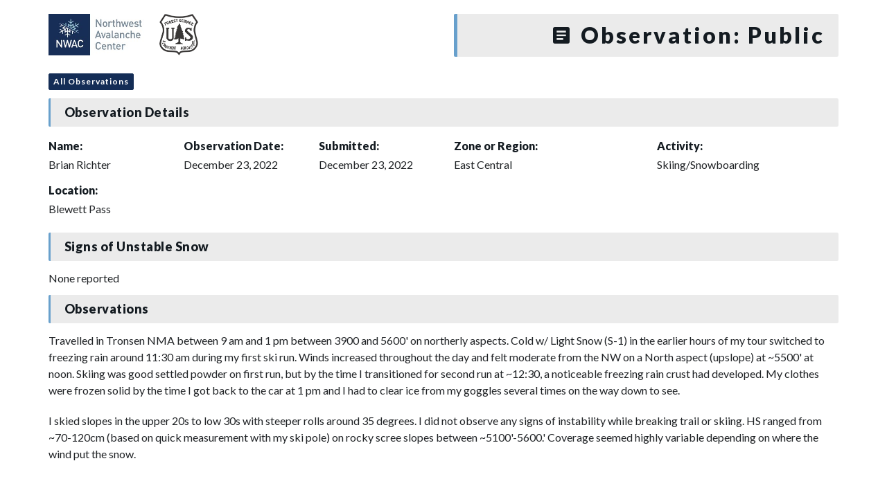

--- FILE ---
content_type: text/html; charset=UTF-8
request_url: https://nwac.us/public-obs/16910/
body_size: 7920
content:
<!DOCTYPE html>
<html lang="en-US">

  <head>
    <meta charset="UTF-8">
    <meta http-equiv="X-UA-Compatible" content="IE=edge">
    <meta name="viewport" content="width=device-width, initial-scale=1, maximum-scale=1, user-scalable=no">
    <link rel="profile" href="http://gmpg.org/xfn/11">
    <link rel="pingback" href="https://nwac.us/xmlrpc.php">
    <link href="https://fonts.googleapis.com/css?family=Lato:400,700,900" rel="stylesheet">
    <meta name='robots' content='index, follow, max-image-preview:large, max-snippet:-1, max-video-preview:-1' />
	<style>img:is([sizes="auto" i], [sizes^="auto," i]) { contain-intrinsic-size: 3000px 1500px }</style>
	
	<!-- This site is optimized with the Yoast SEO plugin v26.4 - https://yoast.com/wordpress/plugins/seo/ -->
	<title>Northwest Avalanche Center - Public Observation</title>
	<link rel="canonical" href="https://nwac.us/public-obs/16910/" />
	<meta property="og:locale" content="en_US" />
	<meta property="og:type" content="article" />
	<meta property="og:title" content="Northwest Avalanche Center - Public Observation" />
	<meta property="og:url" content="https://nwac.us/public-obs/16910/" />
	<meta property="og:site_name" content="Northwest Avalanche Center" />
	<meta name="twitter:card" content="summary_large_image" />
	<script type="application/ld+json" class="yoast-schema-graph">{"@context":"https://schema.org","@graph":[{"@type":"WebPage","@id":"https://nwac.us/public-obs/16910/","url":"https://nwac.us/public-obs/16910/","name":"Northwest Avalanche Center - Public Observation","isPartOf":{"@id":"https://nwac.us/#website"},"datePublished":"2022-12-23T23:19:11+00:00","inLanguage":"en-US","potentialAction":[{"@type":"ReadAction","target":["https://nwac.us/public-obs/16910/"]}]},{"@type":"WebSite","@id":"https://nwac.us/#website","url":"https://nwac.us/","name":"Northwest Avalanche Center","description":"","potentialAction":[{"@type":"SearchAction","target":{"@type":"EntryPoint","urlTemplate":"https://nwac.us/?s={search_term_string}"},"query-input":{"@type":"PropertyValueSpecification","valueRequired":true,"valueName":"search_term_string"}}],"inLanguage":"en-US"}]}</script>
	<!-- / Yoast SEO plugin. -->


<link rel='dns-prefetch' href='//e9bcfcfffb7340358092f4db6838fdb2.js.ubembed.com' />
<link rel='dns-prefetch' href='//cdn.materialdesignicons.com' />
<script type="text/javascript">
/* <![CDATA[ */
window._wpemojiSettings = {"baseUrl":"https:\/\/s.w.org\/images\/core\/emoji\/16.0.1\/72x72\/","ext":".png","svgUrl":"https:\/\/s.w.org\/images\/core\/emoji\/16.0.1\/svg\/","svgExt":".svg","source":{"concatemoji":"https:\/\/nwac.us\/wp-includes\/js\/wp-emoji-release.min.js?ver=6.8.3"}};
/*! This file is auto-generated */
!function(s,n){var o,i,e;function c(e){try{var t={supportTests:e,timestamp:(new Date).valueOf()};sessionStorage.setItem(o,JSON.stringify(t))}catch(e){}}function p(e,t,n){e.clearRect(0,0,e.canvas.width,e.canvas.height),e.fillText(t,0,0);var t=new Uint32Array(e.getImageData(0,0,e.canvas.width,e.canvas.height).data),a=(e.clearRect(0,0,e.canvas.width,e.canvas.height),e.fillText(n,0,0),new Uint32Array(e.getImageData(0,0,e.canvas.width,e.canvas.height).data));return t.every(function(e,t){return e===a[t]})}function u(e,t){e.clearRect(0,0,e.canvas.width,e.canvas.height),e.fillText(t,0,0);for(var n=e.getImageData(16,16,1,1),a=0;a<n.data.length;a++)if(0!==n.data[a])return!1;return!0}function f(e,t,n,a){switch(t){case"flag":return n(e,"\ud83c\udff3\ufe0f\u200d\u26a7\ufe0f","\ud83c\udff3\ufe0f\u200b\u26a7\ufe0f")?!1:!n(e,"\ud83c\udde8\ud83c\uddf6","\ud83c\udde8\u200b\ud83c\uddf6")&&!n(e,"\ud83c\udff4\udb40\udc67\udb40\udc62\udb40\udc65\udb40\udc6e\udb40\udc67\udb40\udc7f","\ud83c\udff4\u200b\udb40\udc67\u200b\udb40\udc62\u200b\udb40\udc65\u200b\udb40\udc6e\u200b\udb40\udc67\u200b\udb40\udc7f");case"emoji":return!a(e,"\ud83e\udedf")}return!1}function g(e,t,n,a){var r="undefined"!=typeof WorkerGlobalScope&&self instanceof WorkerGlobalScope?new OffscreenCanvas(300,150):s.createElement("canvas"),o=r.getContext("2d",{willReadFrequently:!0}),i=(o.textBaseline="top",o.font="600 32px Arial",{});return e.forEach(function(e){i[e]=t(o,e,n,a)}),i}function t(e){var t=s.createElement("script");t.src=e,t.defer=!0,s.head.appendChild(t)}"undefined"!=typeof Promise&&(o="wpEmojiSettingsSupports",i=["flag","emoji"],n.supports={everything:!0,everythingExceptFlag:!0},e=new Promise(function(e){s.addEventListener("DOMContentLoaded",e,{once:!0})}),new Promise(function(t){var n=function(){try{var e=JSON.parse(sessionStorage.getItem(o));if("object"==typeof e&&"number"==typeof e.timestamp&&(new Date).valueOf()<e.timestamp+604800&&"object"==typeof e.supportTests)return e.supportTests}catch(e){}return null}();if(!n){if("undefined"!=typeof Worker&&"undefined"!=typeof OffscreenCanvas&&"undefined"!=typeof URL&&URL.createObjectURL&&"undefined"!=typeof Blob)try{var e="postMessage("+g.toString()+"("+[JSON.stringify(i),f.toString(),p.toString(),u.toString()].join(",")+"));",a=new Blob([e],{type:"text/javascript"}),r=new Worker(URL.createObjectURL(a),{name:"wpTestEmojiSupports"});return void(r.onmessage=function(e){c(n=e.data),r.terminate(),t(n)})}catch(e){}c(n=g(i,f,p,u))}t(n)}).then(function(e){for(var t in e)n.supports[t]=e[t],n.supports.everything=n.supports.everything&&n.supports[t],"flag"!==t&&(n.supports.everythingExceptFlag=n.supports.everythingExceptFlag&&n.supports[t]);n.supports.everythingExceptFlag=n.supports.everythingExceptFlag&&!n.supports.flag,n.DOMReady=!1,n.readyCallback=function(){n.DOMReady=!0}}).then(function(){return e}).then(function(){var e;n.supports.everything||(n.readyCallback(),(e=n.source||{}).concatemoji?t(e.concatemoji):e.wpemoji&&e.twemoji&&(t(e.twemoji),t(e.wpemoji)))}))}((window,document),window._wpemojiSettings);
/* ]]> */
</script>
<style id='wp-emoji-styles-inline-css' type='text/css'>

	img.wp-smiley, img.emoji {
		display: inline !important;
		border: none !important;
		box-shadow: none !important;
		height: 1em !important;
		width: 1em !important;
		margin: 0 0.07em !important;
		vertical-align: -0.1em !important;
		background: none !important;
		padding: 0 !important;
	}
</style>
<link rel='stylesheet' id='wp-block-library-css' href='https://nwac.us/wp-includes/css/dist/block-library/style.min.css?ver=6.8.3' type='text/css' media='all' />
<style id='classic-theme-styles-inline-css' type='text/css'>
/*! This file is auto-generated */
.wp-block-button__link{color:#fff;background-color:#32373c;border-radius:9999px;box-shadow:none;text-decoration:none;padding:calc(.667em + 2px) calc(1.333em + 2px);font-size:1.125em}.wp-block-file__button{background:#32373c;color:#fff;text-decoration:none}
</style>
<style id='global-styles-inline-css' type='text/css'>
:root{--wp--preset--aspect-ratio--square: 1;--wp--preset--aspect-ratio--4-3: 4/3;--wp--preset--aspect-ratio--3-4: 3/4;--wp--preset--aspect-ratio--3-2: 3/2;--wp--preset--aspect-ratio--2-3: 2/3;--wp--preset--aspect-ratio--16-9: 16/9;--wp--preset--aspect-ratio--9-16: 9/16;--wp--preset--color--black: #000000;--wp--preset--color--cyan-bluish-gray: #abb8c3;--wp--preset--color--white: #ffffff;--wp--preset--color--pale-pink: #f78da7;--wp--preset--color--vivid-red: #cf2e2e;--wp--preset--color--luminous-vivid-orange: #ff6900;--wp--preset--color--luminous-vivid-amber: #fcb900;--wp--preset--color--light-green-cyan: #7bdcb5;--wp--preset--color--vivid-green-cyan: #00d084;--wp--preset--color--pale-cyan-blue: #8ed1fc;--wp--preset--color--vivid-cyan-blue: #0693e3;--wp--preset--color--vivid-purple: #9b51e0;--wp--preset--gradient--vivid-cyan-blue-to-vivid-purple: linear-gradient(135deg,rgba(6,147,227,1) 0%,rgb(155,81,224) 100%);--wp--preset--gradient--light-green-cyan-to-vivid-green-cyan: linear-gradient(135deg,rgb(122,220,180) 0%,rgb(0,208,130) 100%);--wp--preset--gradient--luminous-vivid-amber-to-luminous-vivid-orange: linear-gradient(135deg,rgba(252,185,0,1) 0%,rgba(255,105,0,1) 100%);--wp--preset--gradient--luminous-vivid-orange-to-vivid-red: linear-gradient(135deg,rgba(255,105,0,1) 0%,rgb(207,46,46) 100%);--wp--preset--gradient--very-light-gray-to-cyan-bluish-gray: linear-gradient(135deg,rgb(238,238,238) 0%,rgb(169,184,195) 100%);--wp--preset--gradient--cool-to-warm-spectrum: linear-gradient(135deg,rgb(74,234,220) 0%,rgb(151,120,209) 20%,rgb(207,42,186) 40%,rgb(238,44,130) 60%,rgb(251,105,98) 80%,rgb(254,248,76) 100%);--wp--preset--gradient--blush-light-purple: linear-gradient(135deg,rgb(255,206,236) 0%,rgb(152,150,240) 100%);--wp--preset--gradient--blush-bordeaux: linear-gradient(135deg,rgb(254,205,165) 0%,rgb(254,45,45) 50%,rgb(107,0,62) 100%);--wp--preset--gradient--luminous-dusk: linear-gradient(135deg,rgb(255,203,112) 0%,rgb(199,81,192) 50%,rgb(65,88,208) 100%);--wp--preset--gradient--pale-ocean: linear-gradient(135deg,rgb(255,245,203) 0%,rgb(182,227,212) 50%,rgb(51,167,181) 100%);--wp--preset--gradient--electric-grass: linear-gradient(135deg,rgb(202,248,128) 0%,rgb(113,206,126) 100%);--wp--preset--gradient--midnight: linear-gradient(135deg,rgb(2,3,129) 0%,rgb(40,116,252) 100%);--wp--preset--font-size--small: 13px;--wp--preset--font-size--medium: 20px;--wp--preset--font-size--large: 36px;--wp--preset--font-size--x-large: 42px;--wp--preset--spacing--20: 0.44rem;--wp--preset--spacing--30: 0.67rem;--wp--preset--spacing--40: 1rem;--wp--preset--spacing--50: 1.5rem;--wp--preset--spacing--60: 2.25rem;--wp--preset--spacing--70: 3.38rem;--wp--preset--spacing--80: 5.06rem;--wp--preset--shadow--natural: 6px 6px 9px rgba(0, 0, 0, 0.2);--wp--preset--shadow--deep: 12px 12px 50px rgba(0, 0, 0, 0.4);--wp--preset--shadow--sharp: 6px 6px 0px rgba(0, 0, 0, 0.2);--wp--preset--shadow--outlined: 6px 6px 0px -3px rgba(255, 255, 255, 1), 6px 6px rgba(0, 0, 0, 1);--wp--preset--shadow--crisp: 6px 6px 0px rgba(0, 0, 0, 1);}:where(.is-layout-flex){gap: 0.5em;}:where(.is-layout-grid){gap: 0.5em;}body .is-layout-flex{display: flex;}.is-layout-flex{flex-wrap: wrap;align-items: center;}.is-layout-flex > :is(*, div){margin: 0;}body .is-layout-grid{display: grid;}.is-layout-grid > :is(*, div){margin: 0;}:where(.wp-block-columns.is-layout-flex){gap: 2em;}:where(.wp-block-columns.is-layout-grid){gap: 2em;}:where(.wp-block-post-template.is-layout-flex){gap: 1.25em;}:where(.wp-block-post-template.is-layout-grid){gap: 1.25em;}.has-black-color{color: var(--wp--preset--color--black) !important;}.has-cyan-bluish-gray-color{color: var(--wp--preset--color--cyan-bluish-gray) !important;}.has-white-color{color: var(--wp--preset--color--white) !important;}.has-pale-pink-color{color: var(--wp--preset--color--pale-pink) !important;}.has-vivid-red-color{color: var(--wp--preset--color--vivid-red) !important;}.has-luminous-vivid-orange-color{color: var(--wp--preset--color--luminous-vivid-orange) !important;}.has-luminous-vivid-amber-color{color: var(--wp--preset--color--luminous-vivid-amber) !important;}.has-light-green-cyan-color{color: var(--wp--preset--color--light-green-cyan) !important;}.has-vivid-green-cyan-color{color: var(--wp--preset--color--vivid-green-cyan) !important;}.has-pale-cyan-blue-color{color: var(--wp--preset--color--pale-cyan-blue) !important;}.has-vivid-cyan-blue-color{color: var(--wp--preset--color--vivid-cyan-blue) !important;}.has-vivid-purple-color{color: var(--wp--preset--color--vivid-purple) !important;}.has-black-background-color{background-color: var(--wp--preset--color--black) !important;}.has-cyan-bluish-gray-background-color{background-color: var(--wp--preset--color--cyan-bluish-gray) !important;}.has-white-background-color{background-color: var(--wp--preset--color--white) !important;}.has-pale-pink-background-color{background-color: var(--wp--preset--color--pale-pink) !important;}.has-vivid-red-background-color{background-color: var(--wp--preset--color--vivid-red) !important;}.has-luminous-vivid-orange-background-color{background-color: var(--wp--preset--color--luminous-vivid-orange) !important;}.has-luminous-vivid-amber-background-color{background-color: var(--wp--preset--color--luminous-vivid-amber) !important;}.has-light-green-cyan-background-color{background-color: var(--wp--preset--color--light-green-cyan) !important;}.has-vivid-green-cyan-background-color{background-color: var(--wp--preset--color--vivid-green-cyan) !important;}.has-pale-cyan-blue-background-color{background-color: var(--wp--preset--color--pale-cyan-blue) !important;}.has-vivid-cyan-blue-background-color{background-color: var(--wp--preset--color--vivid-cyan-blue) !important;}.has-vivid-purple-background-color{background-color: var(--wp--preset--color--vivid-purple) !important;}.has-black-border-color{border-color: var(--wp--preset--color--black) !important;}.has-cyan-bluish-gray-border-color{border-color: var(--wp--preset--color--cyan-bluish-gray) !important;}.has-white-border-color{border-color: var(--wp--preset--color--white) !important;}.has-pale-pink-border-color{border-color: var(--wp--preset--color--pale-pink) !important;}.has-vivid-red-border-color{border-color: var(--wp--preset--color--vivid-red) !important;}.has-luminous-vivid-orange-border-color{border-color: var(--wp--preset--color--luminous-vivid-orange) !important;}.has-luminous-vivid-amber-border-color{border-color: var(--wp--preset--color--luminous-vivid-amber) !important;}.has-light-green-cyan-border-color{border-color: var(--wp--preset--color--light-green-cyan) !important;}.has-vivid-green-cyan-border-color{border-color: var(--wp--preset--color--vivid-green-cyan) !important;}.has-pale-cyan-blue-border-color{border-color: var(--wp--preset--color--pale-cyan-blue) !important;}.has-vivid-cyan-blue-border-color{border-color: var(--wp--preset--color--vivid-cyan-blue) !important;}.has-vivid-purple-border-color{border-color: var(--wp--preset--color--vivid-purple) !important;}.has-vivid-cyan-blue-to-vivid-purple-gradient-background{background: var(--wp--preset--gradient--vivid-cyan-blue-to-vivid-purple) !important;}.has-light-green-cyan-to-vivid-green-cyan-gradient-background{background: var(--wp--preset--gradient--light-green-cyan-to-vivid-green-cyan) !important;}.has-luminous-vivid-amber-to-luminous-vivid-orange-gradient-background{background: var(--wp--preset--gradient--luminous-vivid-amber-to-luminous-vivid-orange) !important;}.has-luminous-vivid-orange-to-vivid-red-gradient-background{background: var(--wp--preset--gradient--luminous-vivid-orange-to-vivid-red) !important;}.has-very-light-gray-to-cyan-bluish-gray-gradient-background{background: var(--wp--preset--gradient--very-light-gray-to-cyan-bluish-gray) !important;}.has-cool-to-warm-spectrum-gradient-background{background: var(--wp--preset--gradient--cool-to-warm-spectrum) !important;}.has-blush-light-purple-gradient-background{background: var(--wp--preset--gradient--blush-light-purple) !important;}.has-blush-bordeaux-gradient-background{background: var(--wp--preset--gradient--blush-bordeaux) !important;}.has-luminous-dusk-gradient-background{background: var(--wp--preset--gradient--luminous-dusk) !important;}.has-pale-ocean-gradient-background{background: var(--wp--preset--gradient--pale-ocean) !important;}.has-electric-grass-gradient-background{background: var(--wp--preset--gradient--electric-grass) !important;}.has-midnight-gradient-background{background: var(--wp--preset--gradient--midnight) !important;}.has-small-font-size{font-size: var(--wp--preset--font-size--small) !important;}.has-medium-font-size{font-size: var(--wp--preset--font-size--medium) !important;}.has-large-font-size{font-size: var(--wp--preset--font-size--large) !important;}.has-x-large-font-size{font-size: var(--wp--preset--font-size--x-large) !important;}
:where(.wp-block-post-template.is-layout-flex){gap: 1.25em;}:where(.wp-block-post-template.is-layout-grid){gap: 1.25em;}
:where(.wp-block-columns.is-layout-flex){gap: 2em;}:where(.wp-block-columns.is-layout-grid){gap: 2em;}
:root :where(.wp-block-pullquote){font-size: 1.5em;line-height: 1.6;}
</style>
<link rel='stylesheet' id='material-design-icons-css' href='https://cdn.materialdesignicons.com/5.2.45/css/materialdesignicons.min.css?ver=6.8.3' type='text/css' media='all' />
<link rel='stylesheet' id='mdi-icons-css' href='https://nwac.us/wp-content/themes/sawtoothavy-master/includes/icons/css/materialdesignicons.min.css?ver=1608756229' type='text/css' media='all' />
<link rel='stylesheet' id='snowbound-table-css' href='https://nwac.us/wp-content/plugins/nwac_weatherstation/js/snowbound-table-lib/snowbound-table-lib.css?ver=1669047260' type='text/css' media='all' />
<link rel='stylesheet' id='whiteroomweb-style-css' href='https://nwac.us/wp-content/themes/sawtoothavy-master/style.css?ver=1600126335' type='text/css' media='all' />
<link rel='stylesheet' id='whiteroomweb-style-dist-css' href='https://nwac.us/wp-content/themes/sawtoothavy-master/dist/style.css?ver=1732737913' type='text/css' media='all' />
<script type="text/javascript" src="https://nwac.us/wp-includes/js/jquery/jquery.min.js?ver=3.7.1" id="jquery-core-js"></script>
<script type="text/javascript" src="https://nwac.us/wp-includes/js/jquery/jquery-migrate.min.js?ver=3.4.1" id="jquery-migrate-js"></script>
<script type="text/javascript" src="https://nwac.us/wp-content/plugins/wonderplugin-lightbox-trial/engine/wonderpluginlightbox.js?ver=9.9" id="wonderplugin-lightbox-script-js"></script>
<script type="text/javascript" async="async" src="https://e9bcfcfffb7340358092f4db6838fdb2.js.ubembed.com?ver=6.8.3" id="unbounce-js"></script>
<link rel="https://api.w.org/" href="https://nwac.us/api/" /><link rel="EditURI" type="application/rsd+xml" title="RSD" href="https://nwac.us/xmlrpc.php?rsd" />
<meta name="generator" content="WordPress 6.8.3" />
<link rel='shortlink' href='https://nwac.us/?p=16910' />
<link rel="alternate" title="oEmbed (JSON)" type="application/json+oembed" href="https://nwac.us/api/oembed/1.0/embed?url=https%3A%2F%2Fnwac.us%2Fpublic-obs%2F16910%2F" />
<link rel="alternate" title="oEmbed (XML)" type="text/xml+oembed" href="https://nwac.us/api/oembed/1.0/embed?url=https%3A%2F%2Fnwac.us%2Fpublic-obs%2F16910%2F&#038;format=xml" />
<!--[if lt IE 9]>
<script src="https://nwac.us/wp-content/themes/sawtoothavy-master/includes/js/plugins/html5shiv.min.js"></script>
<script src="https://nwac.us/wp-content/themes/sawtoothavy-master/includes/js/plugins/respond.min.js"></script>
<![endif]-->
<link rel="icon" href="https://files.nwac.us/wp-content/uploads/2020/10/06090559/cropped-NWAC-rectangle-blue-logo-32x32.jpg" sizes="32x32" />
<link rel="icon" href="https://files.nwac.us/wp-content/uploads/2020/10/06090559/cropped-NWAC-rectangle-blue-logo-192x192.jpg" sizes="192x192" />
<link rel="apple-touch-icon" href="https://files.nwac.us/wp-content/uploads/2020/10/06090559/cropped-NWAC-rectangle-blue-logo-180x180.jpg" />
<meta name="msapplication-TileImage" content="https://files.nwac.us/wp-content/uploads/2020/10/06090559/cropped-NWAC-rectangle-blue-logo-270x270.jpg" />
  </head>

  <body class="wp-singular public_obs-template-default single single-public_obs postid-16910 wp-theme-sawtoothavy-master">
    <div id="lightbox-gallery" class="container">
      <div class="row">
        <div class="col-md-6 m-b-10">
          <div id="logo">
            <a href="https://nwac.us/">
              <img src="https://files.nwac.us/wp-content/uploads/2020/10/08140810/nwac-logo-usfs.png" alt="Northwest Avalanche Center" />
            </a>
          </div>
        </div>
        <div class="title col-md-6 m-b-10 text-md-right">
          <h1><i class="mdi mdi-text-box"></i> Observation: Public</h1>
        </div>
      </div>

              <a class="btn btn-sm btn-primary" href="/observations/#/obs">All Observations</a>
      
                <div class="row">
            <div class="col-xs-12">
              <h4 class="page-header">Observation Details</h4>
            </div>
                          <div class="col-xs-12 col-md-2 m-b-10">
                <h5>Name:</h5>
                Brian Richter              </div>
                        <div class="col-xs-12 col-md-2 m-b-10">
              <h5>Observation Date:</h5>
              December 23, 2022            </div>
            <div class="col-xs-12 col-md-2 m-b-10">
              <h5>Submitted:</h5>
              December 23, 2022            </div>
            <div class="col-xs-12 col-md-3 m-b-10">
              <h5>Zone or Region:</h5>
              East Central            </div>
            <div class="col-xs-12 col-md-3 m-b-10">
              <h5>Activity:</h5>
              Skiing/Snowboarding            </div>
            <div class="col-xs-12 m-b-10">
              <h5>Location:</h5>
              Blewett Pass            </div>
            
            <div class="col-xs-12">
              <h4 class="page-header">Signs of Unstable Snow</h4>
            </div>
                          <div class="col-xs-12">
                None reported
              </div>
                        <div class="col-xs-12">
              <h4 class="page-header">Observations</h4>
              <p>Travelled in Tronsen NMA between 9 am and 1 pm between 3900 and 5600' on northerly aspects. Cold w/ Light Snow (S-1) in the earlier hours of my tour switched to freezing rain around 11:30 am during my first ski run. Winds increased throughout the day and felt moderate from the NW on a North aspect (upslope) at ~5500' at noon. Skiing was good settled powder on first run, but by the time I transitioned for second run at ~12:30, a noticeable freezing rain crust had developed. My clothes were frozen solid by the time I got back to the car at 1 pm and I had to clear ice from my goggles several times on the way down to see.</p>
<p>I skied slopes in the upper 20s to low 30s with steeper rolls around 35 degrees. I did not observe any signs of instability while breaking trail or skiing. HS ranged from ~70-120cm (based on quick measurement with my ski pole) on rocky scree slopes between ~5100'-5600.' Coverage seemed highly variable depending on where the wind put the snow.</p>
            </div>
          </div>

          
                    </div><!-- close .container -->
    <!-- PhotoSwipe -->

<!-- Core CSS file -->
<link rel="stylesheet" href="https://nwac.us/wp-content/themes/sawtoothavy-master/includes/photoswipe/photoswipe.css"> 

<!-- Skin CSS file (styling of UI - buttons, caption, etc.) -->
<link rel="stylesheet" href="https://nwac.us/wp-content/themes/sawtoothavy-master/includes/photoswipe/default-skin/default-skin.css"> 

<script src="https://nwac.us/wp-content/themes/sawtoothavy-master/includes/js/plugins/jquery.photoswipe-global.js"></script> 

<script type="text/javascript">
    var $ = jQuery.noConflict();
    $('#lightbox-gallery').photoSwipe('.lightbox');
</script>
        <script type="speculationrules">
{"prefetch":[{"source":"document","where":{"and":[{"href_matches":"\/*"},{"not":{"href_matches":["\/wp-*.php","\/wp-admin\/*","\/wp-content\/uploads\/*","\/wp-content\/*","\/wp-content\/plugins\/*","\/wp-content\/themes\/sawtoothavy-master\/*","\/*\\?(.+)"]}},{"not":{"selector_matches":"a[rel~=\"nofollow\"]"}},{"not":{"selector_matches":".no-prefetch, .no-prefetch a"}}]},"eagerness":"conservative"}]}
</script>
			<script>
				// Used by Gallery Custom Links to handle tenacious Lightboxes
				//jQuery(document).ready(function () {

					function mgclInit() {
						
						// In jQuery:
						// if (jQuery.fn.off) {
						// 	jQuery('.no-lightbox, .no-lightbox img').off('click'); // jQuery 1.7+
						// }
						// else {
						// 	jQuery('.no-lightbox, .no-lightbox img').unbind('click'); // < jQuery 1.7
						// }

						// 2022/10/24: In Vanilla JS
						var elements = document.querySelectorAll('.no-lightbox, .no-lightbox img');
						for (var i = 0; i < elements.length; i++) {
						 	elements[i].onclick = null;
						}


						// In jQuery:
						//jQuery('a.no-lightbox').click(mgclOnClick);

						// 2022/10/24: In Vanilla JS:
						var elements = document.querySelectorAll('a.no-lightbox');
						for (var i = 0; i < elements.length; i++) {
						 	elements[i].onclick = mgclOnClick;
						}

						// in jQuery:
						// if (jQuery.fn.off) {
						// 	jQuery('a.set-target').off('click'); // jQuery 1.7+
						// }
						// else {
						// 	jQuery('a.set-target').unbind('click'); // < jQuery 1.7
						// }
						// jQuery('a.set-target').click(mgclOnClick);

						// 2022/10/24: In Vanilla JS:
						var elements = document.querySelectorAll('a.set-target');
						for (var i = 0; i < elements.length; i++) {
						 	elements[i].onclick = mgclOnClick;
						}
					}

					function mgclOnClick() {
						if (!this.target || this.target == '' || this.target == '_self')
							window.location = this.href;
						else
							window.open(this.href,this.target);
						return false;
					}

					// From WP Gallery Custom Links
					// Reduce the number of  conflicting lightboxes
					function mgclAddLoadEvent(func) {
						var oldOnload = window.onload;
						if (typeof window.onload != 'function') {
							window.onload = func;
						} else {
							window.onload = function() {
								oldOnload();
								func();
							}
						}
					}

					mgclAddLoadEvent(mgclInit);
					mgclInit();

				//});
			</script>
		<div id="wonderpluginlightbox_options" data-skinsfoldername="skins/default/"  data-jsfolder="https://nwac.us/wp-content/plugins/wonderplugin-lightbox-trial/engine/" data-autoslide="false" data-showall="false" data-slideinterval="5000" data-showtimer="true" data-timerposition="bottom" data-timerheight="2" data-timercolor="#dc572e" data-timeropacity="1" data-navarrowspos="inside" data-closepos="outside" data-enteranimation="" data-exitanimation="" data-showplaybutton="false" data-alwaysshownavarrows="false" data-bordersize="8" data-showtitleprefix="false" data-responsive="true" data-fullscreenmode="false" data-fullscreentextoutside="true" data-closeonoverlay="true" data-videohidecontrols="false" data-mutevideo="false" data-nativehtml5controls="false" data-enableclick="false" data-enablespacekey="false" data-initvimeo="true" data-inityoutube="true" data-titlestyle="bottom" data-imagepercentage="75" data-enabletouchswipe="true" data-supportdynamiccontent="false" data-autoplay="true" data-html5player="true" data-overlaybgcolor="#000" data-overlayopacity="0.8" data-defaultvideovolume="1" data-bgcolor="#FFF" data-borderradius="0" data-thumbwidth="96" data-thumbheight="72" data-thumbtopmargin="12" data-thumbbottommargin="12" data-barheight="64" data-showtitle="true" data-titleprefix="%NUM / %TOTAL" data-titlebottomcss="color:#333; font-size:14px; font-family:Armata,sans-serif,Arial; overflow:hidden; text-align:left;" data-showdescription="true" data-descriptionbottomcss="color:#333; font-size:12px; font-family:Arial,Helvetica,sans-serif; overflow:hidden; text-align:left; margin:4px 0px 0px; padding: 0px;" data-titleinsidecss="color:#fff; font-size:16px; font-family:Arial,Helvetica,sans-serif; overflow:hidden; text-align:left;" data-descriptioninsidecss="color:#fff; font-size:12px; font-family:Arial,Helvetica,sans-serif; overflow:hidden; text-align:left; margin:4px 0px 0px; padding: 0px;" data-titleoutsidecss="color:#fff; font-size:18px; font-family:Arial,Helvetica,sans-serif; overflow:hidden; text-align:center; margin: 8px;" data-descriptionoutsidecss="color:#fff; font-size:14px; font-family:Arial,Helvetica,sans-serif; overflow:hidden; text-align:center; margin:8px; padding: 0px;" data-videobgcolor="#000" data-html5videoposter="" data-responsivebarheight="false" data-smallscreenheight="415" data-barheightonsmallheight="64" data-notkeepratioonsmallheight="false" data-showsocial="false" data-socialposition="position:absolute;top:100%;right:0;" data-socialpositionsmallscreen="position:absolute;top:100%;right:0;left:0;" data-socialdirection="horizontal" data-socialbuttonsize="32" data-socialbuttonfontsize="18" data-socialrotateeffect="true" data-showfacebook="true" data-showtwitter="true" data-showpinterest="true" data-bordertopmargin="48" data-shownavigation="true" data-navbgcolor="rgba(0,0,0,0.2)" data-shownavcontrol="true" data-hidenavdefault="false" data-hidenavigationonmobile="false" data-hidenavigationonipad="false" data-ga4account="" data-googleanalyticsaccount="" style="display:none;"></div><div class="wonderplugin-engine"><a href="http://www.wonderplugin.com/wordpress-lightbox/" title="WordPress Lightbox">WordPress Lightbox</a></div><script type="text/javascript" src="https://nwac.us/wp-content/themes/sawtoothavy-master/includes/js/popper.js?ver=1610049932" id="popper-js"></script>
<script type="text/javascript" src="https://nwac.us/wp-content/themes/sawtoothavy-master/includes/js/tippy.js?ver=1610049932" id="tippy-js"></script>
<script type="text/javascript" src="https://nwac.us/wp-content/themes/sawtoothavy-master/includes/js/tooltip.js?ver=1610049932" id="tooltip-js"></script>
<script type="text/javascript" id="classy-js-extra">
/* <![CDATA[ */
var nwacClassyVars = {"classyNudgeTitle":"Support our work \u2744\ufe0f","classyNudgeContent":"Complete your gift to aid NWAC's mission.","classyNudgeCtaLabel":"Give Now","classyNudgeCtaColor":"#142d56"};
/* ]]> */
</script>
<script type="text/javascript" src="https://nwac.us/wp-content/themes/sawtoothavy-master/includes/js/classy.js?ver=1701218109" id="classy-js"></script>
<script type="text/javascript" id="whiteroomweb-mainjs-js-extra">
/* <![CDATA[ */
var avyGlobalVars = {"baseUrl":"https:\/\/nwac.us","ajaxUrl":"https:\/\/nwac.us\/wp-admin\/admin-ajax.php","themeUrl":"https:\/\/nwac.us\/wp-content\/themes\/sawtoothavy-master","apiUrl":"https:\/\/nwac.us\/api\/v1\/","nonce":"032804bbcf","user":"","permission":""};
/* ]]> */
</script>
<script type="text/javascript" src="https://nwac.us/wp-content/themes/sawtoothavy-master/includes/js/main.min.js?ver=1633371090" id="whiteroomweb-mainjs-js"></script>
  </body>
</html>


--- FILE ---
content_type: text/css
request_url: https://nwac.us/wp-content/themes/sawtoothavy-master/dist/style.css?ver=1732737913
body_size: 38823
content:
@-webkit-keyframes spin{0%{-webkit-transform:rotate(0deg);transform:rotate(0deg)}to{-webkit-transform:rotate(1turn);transform:rotate(1turn)}}@keyframes spin{0%{-webkit-transform:rotate(0deg);transform:rotate(0deg)}to{-webkit-transform:rotate(1turn);transform:rotate(1turn)}}@-webkit-keyframes spinWhite{0%{-webkit-transform:rotate(0deg);transform:rotate(0deg);color:#fff}to{-webkit-transform:rotate(1turn);transform:rotate(1turn);color:#fff}}@keyframes spinWhite{0%{-webkit-transform:rotate(0deg);transform:rotate(0deg);color:#fff}to{-webkit-transform:rotate(1turn);transform:rotate(1turn);color:#fff}}@-webkit-keyframes pulsate{0%{opacity:.2}50%{opacity:1}to{opacity:.2}}@keyframes pulsate{0%{opacity:.2}50%{opacity:1}to{opacity:.2}}@-webkit-keyframes bounce{0%,20%,50%,80%,to{-webkit-transform:translateY(0)}40%{-webkit-transform:translateY(-20px)}60%{-webkit-transform:translateY(-10px)}}@keyframes bounce{0%,20%,50%,80%,to{transform:translateY(0)}40%{transform:translateY(-20px)}60%{transform:translateY(-10px)}}
/*!
 * Bootstrap v3.3.6 (http://getbootstrap.com)
 * Copyright 2011-2015 Twitter, Inc.
 * Licensed under MIT (https://github.com/twbs/blob/master/LICENSE)
 */
/*! normalize.css v3.0.3 | MIT License | github.com/necolas/normalize.css */html{font-family:sans-serif;-ms-text-size-adjust:100%;-webkit-text-size-adjust:100%}body{margin:0}article,aside,details,figcaption,figure,footer,header,hgroup,main,menu,nav,section,summary{display:block}audio,canvas,progress,video{display:inline-block;vertical-align:baseline}audio:not([controls]){display:none;height:0}[hidden],template{display:none}a{background-color:transparent}a:active,a:hover{outline:0}abbr[title]{border-bottom:1px dotted}b,strong{font-weight:700}dfn{font-style:italic}h1{font-size:2em;margin:.67em 0}mark{background:#ff0;color:#000}small{font-size:80%}sub,sup{font-size:75%;line-height:0;position:relative;vertical-align:baseline}sup{top:-.5em}sub{bottom:-.25em}img{border:0}svg:not(:root){overflow:hidden}figure{margin:1em 40px}hr{box-sizing:content-box;height:0}pre{overflow:auto}code,kbd,pre,samp{font-family:monospace,monospace;font-size:1em}button,input,optgroup,select,textarea{color:inherit;font:inherit;margin:0}button{overflow:visible}button,select{text-transform:none}button,html input[type=button],input[type=reset],input[type=submit]{-webkit-appearance:button;cursor:pointer}button[disabled],html input[disabled]{cursor:default}input{line-height:normal}input[type=checkbox],input[type=radio]{box-sizing:border-box;padding:0}input[type=number]::-webkit-inner-spin-button,input[type=number]::-webkit-outer-spin-button{height:auto}input[type=search]{-webkit-appearance:textfield;box-sizing:content-box}input[type=search]::-webkit-search-cancel-button,input[type=search]::-webkit-search-decoration{-webkit-appearance:none}fieldset{border:1px solid silver;margin:0 2px;padding:.35em .625em .75em}optgroup{font-weight:700}table{border-collapse:collapse;border-spacing:0}td,th{padding:0}
/*! Source: https://github.com/h5bp/html5-boilerplate/blob/master/src/css/main.css */@media print{*,:after,:before{background:transparent!important;color:#000!important;box-shadow:none!important;text-shadow:none!important}a,a:visited{text-decoration:underline}a[href]:after{content:" (" attr(href) ")"}abbr[title]:after{content:" (" attr(title) ")"}a[href^="#"]:after,a[href^="javascript:"]:after{content:""}blockquote,pre{border:1px solid #999;page-break-inside:avoid}thead{display:table-header-group}img,tr{page-break-inside:avoid}img{max-width:100%!important}h2,h3,p{orphans:3;widows:3}h2,h3{page-break-after:avoid}.navbar{display:none}.btn>.caret,.dropup>.btn>.caret{border-top-color:#000!important}.label{border:1px solid #000}.table{border-collapse:collapse!important}.table td,.table th{background-color:#fff!important}.table-bordered td,.table-bordered th{border:1px solid #ddd!important}}*,:after,:before{-webkit-box-sizing:border-box;-moz-box-sizing:border-box;box-sizing:border-box}html{font-size:10px;-webkit-tap-highlight-color:rgba(0,0,0,0)}body{font-family:Lato,Arial,Helvetica,sans-serif;font-size:16px;line-height:1.5;color:#202326;background-color:#fafafa}button,input,select,textarea{font-family:inherit;font-size:inherit;line-height:inherit}a{color:#142d56;text-decoration:none}a:focus,a:hover{color:#060d18;text-decoration:underline}a:focus{outline:thin dotted;outline:5px auto -webkit-focus-ring-color;outline-offset:-2px}figure{margin:0}img{vertical-align:middle}.img-responsive{display:block;max-width:100%;height:auto}.img-rounded{border-radius:4px}.img-thumbnail{padding:4px;line-height:1.5;background-color:#fafafa;border:1px solid #ddd;border-radius:3px;-webkit-transition:all .2s ease-in-out;-o-transition:all .2s ease-in-out;transition:all .2s ease-in-out;display:inline-block;max-width:100%;height:auto}.img-circle{border-radius:50%}hr{margin-top:24px;margin-bottom:24px;border:0;border-top:1px solid #d0d1d2}.sr-only{position:absolute;width:1px;height:1px;margin:-1px;padding:0;overflow:hidden;clip:rect(0,0,0,0);border:0}.sr-only-focusable:active,.sr-only-focusable:focus{position:static;width:auto;height:auto;margin:0;overflow:visible;clip:auto}[role=button]{cursor:pointer}.h1,.h2,.h3,.h4,.h5,.h6,h1,h2,h3,h4,h5,h6{font-family:Lato,Arial,Helvetica,sans-serif;line-height:1.3;color:#141b21}.h1 .small,.h1 small,.h2 .small,.h2 small,.h3 .small,.h3 small,.h4 .small,.h4 small,.h5 .small,.h5 small,.h6 .small,.h6 small,h1 .small,h1 small,h2 .small,h2 small,h3 .small,h3 small,h4 .small,h4 small,h5 .small,h5 small,h6 .small,h6 small{font-weight:400;line-height:1;color:#797f84}.h1,.h2,.h3,h1,h2,h3{margin-top:24px;margin-bottom:12px}.h1 .small,.h1 small,.h2 .small,.h2 small,.h3 .small,.h3 small,h1 .small,h1 small,h2 .small,h2 small,h3 .small,h3 small{font-size:65%}.h4,.h5,.h6,h4,h5,h6{margin-top:12px;margin-bottom:12px}.h4 .small,.h4 small,.h5 .small,.h5 small,.h6 .small,.h6 small,h4 .small,h4 small,h5 .small,h5 small,h6 .small,h6 small{font-size:75%}.h1,h1{font-size:26px}.h2,h2{font-size:22px}.h3,h3{font-size:20px}.h4,h4{font-size:18px}.h5,h5{font-size:16px}.h6,h6{font-size:12px}p{margin:0 0 12px}.lead{margin-bottom:24px;font-size:18px;line-height:1.4}@media (min-width:768px){.lead{font-size:24px}}.small,small{font-size:87%}.mark,mark{background-color:#f7941d;padding:.2em}.text-left{text-align:left}.text-right{text-align:right}.text-center{text-align:center}.text-justify{text-align:justify}.text-nowrap{white-space:nowrap}.text-lowercase{text-transform:lowercase}.text-uppercase{text-transform:uppercase}.text-capitalize{text-transform:capitalize}.text-muted{color:#797f84}.text-primary{color:#142d56}a.text-primary:focus,a.text-primary:hover{color:#0a172d}.text-success{color:#fff}a.text-success:focus,a.text-success:hover{color:#e6e6e6}.text-info{color:#fff}a.text-info:focus,a.text-info:hover{color:#e6e6e6}.text-warning{color:#fff}a.text-warning:focus,a.text-warning:hover{color:#e6e6e6}.text-danger{color:#fff}a.text-danger:focus,a.text-danger:hover{color:#e6e6e6}.bg-primary{color:#fff;background-color:#142d56}a.bg-primary:focus,a.bg-primary:hover{background-color:#0a172d}.bg-success{background-color:#71c56d}a.bg-success:focus,a.bg-success:hover{background-color:#4db748}.bg-info{background-color:#797f84}a.bg-info:focus,a.bg-info:hover{background-color:#616569}.bg-warning{background-color:#f7941d}a.bg-warning:focus,a.bg-warning:hover{background-color:#d97a08}.bg-danger{background-color:#ed1b24}a.bg-danger:focus,a.bg-danger:hover{background-color:#c51017}.page-header{padding-bottom:11px;margin:48px 0 24px;border-bottom:1px solid #d0d1d2}ol,ul{margin-top:0;margin-bottom:12px}ol ol,ol ul,ul ol,ul ul{margin-bottom:0}.list-inline,.list-unstyled{padding-left:0;list-style:none}.list-inline{margin-left:-5px}.list-inline>li{display:inline-block;padding-left:5px;padding-right:5px}dl{margin-top:0;margin-bottom:24px}dd,dt{line-height:1.5}dt{font-weight:700}dd{margin-left:0}@media (min-width:1200px){.dl-horizontal dt{float:left;width:160px;clear:left;text-align:right;overflow:hidden;text-overflow:ellipsis;white-space:nowrap}.dl-horizontal dd{margin-left:180px}}abbr[data-original-title],abbr[title]{cursor:help;border-bottom:1px dotted #797f84}.initialism{font-size:90%;text-transform:uppercase}blockquote{padding:12px 24px;margin:0 0 24px;font-size:20px;border-left:5px solid #142d56}blockquote ol:last-child,blockquote p:last-child,blockquote ul:last-child{margin-bottom:0}blockquote .small,blockquote footer,blockquote small{display:block;font-size:80%;line-height:1.5;color:#797f84}blockquote .small:before,blockquote footer:before,blockquote small:before{content:"\2014 \00A0"}.blockquote-reverse,blockquote.pull-right{padding-right:15px;padding-left:0;border-right:5px solid #142d56;border-left:0;text-align:right}.blockquote-reverse .small:before,.blockquote-reverse footer:before,.blockquote-reverse small:before,blockquote.pull-right .small:before,blockquote.pull-right footer:before,blockquote.pull-right small:before{content:""}.blockquote-reverse .small:after,.blockquote-reverse footer:after,.blockquote-reverse small:after,blockquote.pull-right .small:after,blockquote.pull-right footer:after,blockquote.pull-right small:after{content:"\00A0 \2014"}address{margin-bottom:24px;font-style:normal;line-height:1.5}.container{margin-right:auto;margin-left:auto;padding-left:15px;padding-right:15px}@media (min-width:768px){.container{width:750px}}@media (min-width:992px){.container{width:970px}}@media (min-width:1200px){.container{width:1170px}}.container-fluid{margin-right:auto;margin-left:auto;padding-left:15px;padding-right:15px}.row{margin-left:-15px;margin-right:-15px}.col-lg-1,.col-lg-2,.col-lg-3,.col-lg-4,.col-lg-5,.col-lg-6,.col-lg-7,.col-lg-8,.col-lg-9,.col-lg-10,.col-lg-11,.col-lg-12,.col-md-1,.col-md-2,.col-md-3,.col-md-4,.col-md-5,.col-md-6,.col-md-7,.col-md-8,.col-md-9,.col-md-10,.col-md-11,.col-md-12,.col-sm-1,.col-sm-2,.col-sm-3,.col-sm-4,.col-sm-5,.col-sm-6,.col-sm-7,.col-sm-8,.col-sm-9,.col-sm-10,.col-sm-11,.col-sm-12,.col-xs-1,.col-xs-2,.col-xs-3,.col-xs-4,.col-xs-5,.col-xs-6,.col-xs-7,.col-xs-8,.col-xs-9,.col-xs-10,.col-xs-11,.col-xs-12{position:relative;min-height:1px;padding-left:15px;padding-right:15px}.col-xs-1,.col-xs-2,.col-xs-3,.col-xs-4,.col-xs-5,.col-xs-6,.col-xs-7,.col-xs-8,.col-xs-9,.col-xs-10,.col-xs-11,.col-xs-12{float:left}.col-xs-12{width:100%}.col-xs-11{width:91.66666667%}.col-xs-10{width:83.33333333%}.col-xs-9{width:75%}.col-xs-8{width:66.66666667%}.col-xs-7{width:58.33333333%}.col-xs-6{width:50%}.col-xs-5{width:41.66666667%}.col-xs-4{width:33.33333333%}.col-xs-3{width:25%}.col-xs-2{width:16.66666667%}.col-xs-1{width:8.33333333%}.col-xs-pull-12{right:100%}.col-xs-pull-11{right:91.66666667%}.col-xs-pull-10{right:83.33333333%}.col-xs-pull-9{right:75%}.col-xs-pull-8{right:66.66666667%}.col-xs-pull-7{right:58.33333333%}.col-xs-pull-6{right:50%}.col-xs-pull-5{right:41.66666667%}.col-xs-pull-4{right:33.33333333%}.col-xs-pull-3{right:25%}.col-xs-pull-2{right:16.66666667%}.col-xs-pull-1{right:8.33333333%}.col-xs-pull-0{right:auto}.col-xs-push-12{left:100%}.col-xs-push-11{left:91.66666667%}.col-xs-push-10{left:83.33333333%}.col-xs-push-9{left:75%}.col-xs-push-8{left:66.66666667%}.col-xs-push-7{left:58.33333333%}.col-xs-push-6{left:50%}.col-xs-push-5{left:41.66666667%}.col-xs-push-4{left:33.33333333%}.col-xs-push-3{left:25%}.col-xs-push-2{left:16.66666667%}.col-xs-push-1{left:8.33333333%}.col-xs-push-0{left:auto}.col-xs-offset-12{margin-left:100%}.col-xs-offset-11{margin-left:91.66666667%}.col-xs-offset-10{margin-left:83.33333333%}.col-xs-offset-9{margin-left:75%}.col-xs-offset-8{margin-left:66.66666667%}.col-xs-offset-7{margin-left:58.33333333%}.col-xs-offset-6{margin-left:50%}.col-xs-offset-5{margin-left:41.66666667%}.col-xs-offset-4{margin-left:33.33333333%}.col-xs-offset-3{margin-left:25%}.col-xs-offset-2{margin-left:16.66666667%}.col-xs-offset-1{margin-left:8.33333333%}.col-xs-offset-0{margin-left:0}@media (min-width:768px){.col-sm-1,.col-sm-2,.col-sm-3,.col-sm-4,.col-sm-5,.col-sm-6,.col-sm-7,.col-sm-8,.col-sm-9,.col-sm-10,.col-sm-11,.col-sm-12{float:left}.col-sm-12{width:100%}.col-sm-11{width:91.66666667%}.col-sm-10{width:83.33333333%}.col-sm-9{width:75%}.col-sm-8{width:66.66666667%}.col-sm-7{width:58.33333333%}.col-sm-6{width:50%}.col-sm-5{width:41.66666667%}.col-sm-4{width:33.33333333%}.col-sm-3{width:25%}.col-sm-2{width:16.66666667%}.col-sm-1{width:8.33333333%}.col-sm-pull-12{right:100%}.col-sm-pull-11{right:91.66666667%}.col-sm-pull-10{right:83.33333333%}.col-sm-pull-9{right:75%}.col-sm-pull-8{right:66.66666667%}.col-sm-pull-7{right:58.33333333%}.col-sm-pull-6{right:50%}.col-sm-pull-5{right:41.66666667%}.col-sm-pull-4{right:33.33333333%}.col-sm-pull-3{right:25%}.col-sm-pull-2{right:16.66666667%}.col-sm-pull-1{right:8.33333333%}.col-sm-pull-0{right:auto}.col-sm-push-12{left:100%}.col-sm-push-11{left:91.66666667%}.col-sm-push-10{left:83.33333333%}.col-sm-push-9{left:75%}.col-sm-push-8{left:66.66666667%}.col-sm-push-7{left:58.33333333%}.col-sm-push-6{left:50%}.col-sm-push-5{left:41.66666667%}.col-sm-push-4{left:33.33333333%}.col-sm-push-3{left:25%}.col-sm-push-2{left:16.66666667%}.col-sm-push-1{left:8.33333333%}.col-sm-push-0{left:auto}.col-sm-offset-12{margin-left:100%}.col-sm-offset-11{margin-left:91.66666667%}.col-sm-offset-10{margin-left:83.33333333%}.col-sm-offset-9{margin-left:75%}.col-sm-offset-8{margin-left:66.66666667%}.col-sm-offset-7{margin-left:58.33333333%}.col-sm-offset-6{margin-left:50%}.col-sm-offset-5{margin-left:41.66666667%}.col-sm-offset-4{margin-left:33.33333333%}.col-sm-offset-3{margin-left:25%}.col-sm-offset-2{margin-left:16.66666667%}.col-sm-offset-1{margin-left:8.33333333%}.col-sm-offset-0{margin-left:0}}@media (min-width:992px){.col-md-1,.col-md-2,.col-md-3,.col-md-4,.col-md-5,.col-md-6,.col-md-7,.col-md-8,.col-md-9,.col-md-10,.col-md-11,.col-md-12{float:left}.col-md-12{width:100%}.col-md-11{width:91.66666667%}.col-md-10{width:83.33333333%}.col-md-9{width:75%}.col-md-8{width:66.66666667%}.col-md-7{width:58.33333333%}.col-md-6{width:50%}.col-md-5{width:41.66666667%}.col-md-4{width:33.33333333%}.col-md-3{width:25%}.col-md-2{width:16.66666667%}.col-md-1{width:8.33333333%}.col-md-pull-12{right:100%}.col-md-pull-11{right:91.66666667%}.col-md-pull-10{right:83.33333333%}.col-md-pull-9{right:75%}.col-md-pull-8{right:66.66666667%}.col-md-pull-7{right:58.33333333%}.col-md-pull-6{right:50%}.col-md-pull-5{right:41.66666667%}.col-md-pull-4{right:33.33333333%}.col-md-pull-3{right:25%}.col-md-pull-2{right:16.66666667%}.col-md-pull-1{right:8.33333333%}.col-md-pull-0{right:auto}.col-md-push-12{left:100%}.col-md-push-11{left:91.66666667%}.col-md-push-10{left:83.33333333%}.col-md-push-9{left:75%}.col-md-push-8{left:66.66666667%}.col-md-push-7{left:58.33333333%}.col-md-push-6{left:50%}.col-md-push-5{left:41.66666667%}.col-md-push-4{left:33.33333333%}.col-md-push-3{left:25%}.col-md-push-2{left:16.66666667%}.col-md-push-1{left:8.33333333%}.col-md-push-0{left:auto}.col-md-offset-12{margin-left:100%}.col-md-offset-11{margin-left:91.66666667%}.col-md-offset-10{margin-left:83.33333333%}.col-md-offset-9{margin-left:75%}.col-md-offset-8{margin-left:66.66666667%}.col-md-offset-7{margin-left:58.33333333%}.col-md-offset-6{margin-left:50%}.col-md-offset-5{margin-left:41.66666667%}.col-md-offset-4{margin-left:33.33333333%}.col-md-offset-3{margin-left:25%}.col-md-offset-2{margin-left:16.66666667%}.col-md-offset-1{margin-left:8.33333333%}.col-md-offset-0{margin-left:0}}@media (min-width:1200px){.col-lg-1,.col-lg-2,.col-lg-3,.col-lg-4,.col-lg-5,.col-lg-6,.col-lg-7,.col-lg-8,.col-lg-9,.col-lg-10,.col-lg-11,.col-lg-12{float:left}.col-lg-12{width:100%}.col-lg-11{width:91.66666667%}.col-lg-10{width:83.33333333%}.col-lg-9{width:75%}.col-lg-8{width:66.66666667%}.col-lg-7{width:58.33333333%}.col-lg-6{width:50%}.col-lg-5{width:41.66666667%}.col-lg-4{width:33.33333333%}.col-lg-3{width:25%}.col-lg-2{width:16.66666667%}.col-lg-1{width:8.33333333%}.col-lg-pull-12{right:100%}.col-lg-pull-11{right:91.66666667%}.col-lg-pull-10{right:83.33333333%}.col-lg-pull-9{right:75%}.col-lg-pull-8{right:66.66666667%}.col-lg-pull-7{right:58.33333333%}.col-lg-pull-6{right:50%}.col-lg-pull-5{right:41.66666667%}.col-lg-pull-4{right:33.33333333%}.col-lg-pull-3{right:25%}.col-lg-pull-2{right:16.66666667%}.col-lg-pull-1{right:8.33333333%}.col-lg-pull-0{right:auto}.col-lg-push-12{left:100%}.col-lg-push-11{left:91.66666667%}.col-lg-push-10{left:83.33333333%}.col-lg-push-9{left:75%}.col-lg-push-8{left:66.66666667%}.col-lg-push-7{left:58.33333333%}.col-lg-push-6{left:50%}.col-lg-push-5{left:41.66666667%}.col-lg-push-4{left:33.33333333%}.col-lg-push-3{left:25%}.col-lg-push-2{left:16.66666667%}.col-lg-push-1{left:8.33333333%}.col-lg-push-0{left:auto}.col-lg-offset-12{margin-left:100%}.col-lg-offset-11{margin-left:91.66666667%}.col-lg-offset-10{margin-left:83.33333333%}.col-lg-offset-9{margin-left:75%}.col-lg-offset-8{margin-left:66.66666667%}.col-lg-offset-7{margin-left:58.33333333%}.col-lg-offset-6{margin-left:50%}.col-lg-offset-5{margin-left:41.66666667%}.col-lg-offset-4{margin-left:33.33333333%}.col-lg-offset-3{margin-left:25%}.col-lg-offset-2{margin-left:16.66666667%}.col-lg-offset-1{margin-left:8.33333333%}.col-lg-offset-0{margin-left:0}}table{background-color:transparent}caption{padding-top:8px;padding-bottom:8px;color:#797f84}caption,th{text-align:left}.table{width:100%;max-width:100%;margin-bottom:24px}.table>tbody>tr>td,.table>tbody>tr>th,.table>tfoot>tr>td,.table>tfoot>tr>th,.table>thead>tr>td,.table>thead>tr>th{padding:8px;line-height:1.5;vertical-align:top;border-top:1px solid #f0f0f0}.table>thead>tr>th{vertical-align:bottom;border-bottom:2px solid #f0f0f0}.table>caption+thead>tr:first-child>td,.table>caption+thead>tr:first-child>th,.table>colgroup+thead>tr:first-child>td,.table>colgroup+thead>tr:first-child>th,.table>thead:first-child>tr:first-child>td,.table>thead:first-child>tr:first-child>th{border-top:0}.table>tbody+tbody{border-top:2px solid #f0f0f0}.table .table{background-color:#fafafa}.table-condensed>tbody>tr>td,.table-condensed>tbody>tr>th,.table-condensed>tfoot>tr>td,.table-condensed>tfoot>tr>th,.table-condensed>thead>tr>td,.table-condensed>thead>tr>th{padding:5px}.table-bordered,.table-bordered>tbody>tr>td,.table-bordered>tbody>tr>th,.table-bordered>tfoot>tr>td,.table-bordered>tfoot>tr>th,.table-bordered>thead>tr>td,.table-bordered>thead>tr>th{border:1px solid #f0f0f0}.table-bordered>thead>tr>td,.table-bordered>thead>tr>th{border-bottom-width:2px}.table-striped>tbody>tr:nth-of-type(odd){background-color:#fff}.table-hover>tbody>tr:hover{background-color:#f5f5f5}table col[class*=col-]{position:static;float:none;display:table-column}table td[class*=col-],table th[class*=col-]{position:static;float:none;display:table-cell}.table>tbody>tr.active>td,.table>tbody>tr.active>th,.table>tbody>tr>td.active,.table>tbody>tr>th.active,.table>tfoot>tr.active>td,.table>tfoot>tr.active>th,.table>tfoot>tr>td.active,.table>tfoot>tr>th.active,.table>thead>tr.active>td,.table>thead>tr.active>th,.table>thead>tr>td.active,.table>thead>tr>th.active{background-color:#f5f5f5}.table-hover>tbody>tr.active:hover>td,.table-hover>tbody>tr.active:hover>th,.table-hover>tbody>tr:hover>.active,.table-hover>tbody>tr>td.active:hover,.table-hover>tbody>tr>th.active:hover{background-color:#e8e8e8}.table>tbody>tr.success>td,.table>tbody>tr.success>th,.table>tbody>tr>td.success,.table>tbody>tr>th.success,.table>tfoot>tr.success>td,.table>tfoot>tr.success>th,.table>tfoot>tr>td.success,.table>tfoot>tr>th.success,.table>thead>tr.success>td,.table>thead>tr.success>th,.table>thead>tr>td.success,.table>thead>tr>th.success{background-color:#71c56d}.table-hover>tbody>tr.success:hover>td,.table-hover>tbody>tr.success:hover>th,.table-hover>tbody>tr:hover>.success,.table-hover>tbody>tr>td.success:hover,.table-hover>tbody>tr>th.success:hover{background-color:#5fbe5a}.table>tbody>tr.info>td,.table>tbody>tr.info>th,.table>tbody>tr>td.info,.table>tbody>tr>th.info,.table>tfoot>tr.info>td,.table>tfoot>tr.info>th,.table>tfoot>tr>td.info,.table>tfoot>tr>th.info,.table>thead>tr.info>td,.table>thead>tr.info>th,.table>thead>tr>td.info,.table>thead>tr>th.info{background-color:#797f84}.table-hover>tbody>tr.info:hover>td,.table-hover>tbody>tr.info:hover>th,.table-hover>tbody>tr:hover>.info,.table-hover>tbody>tr>td.info:hover,.table-hover>tbody>tr>th.info:hover{background-color:#6d7277}.table>tbody>tr.warning>td,.table>tbody>tr.warning>th,.table>tbody>tr>td.warning,.table>tbody>tr>th.warning,.table>tfoot>tr.warning>td,.table>tfoot>tr.warning>th,.table>tfoot>tr>td.warning,.table>tfoot>tr>th.warning,.table>thead>tr.warning>td,.table>thead>tr.warning>th,.table>thead>tr>td.warning,.table>thead>tr>th.warning{background-color:#f7941d}.table-hover>tbody>tr.warning:hover>td,.table-hover>tbody>tr.warning:hover>th,.table-hover>tbody>tr:hover>.warning,.table-hover>tbody>tr>td.warning:hover,.table-hover>tbody>tr>th.warning:hover{background-color:#f28809}.table>tbody>tr.danger>td,.table>tbody>tr.danger>th,.table>tbody>tr>td.danger,.table>tbody>tr>th.danger,.table>tfoot>tr.danger>td,.table>tfoot>tr.danger>th,.table>tfoot>tr>td.danger,.table>tfoot>tr>th.danger,.table>thead>tr.danger>td,.table>thead>tr.danger>th,.table>thead>tr>td.danger,.table>thead>tr>th.danger{background-color:#ed1b24}.table-hover>tbody>tr.danger:hover>td,.table-hover>tbody>tr.danger:hover>th,.table-hover>tbody>tr:hover>.danger,.table-hover>tbody>tr>td.danger:hover,.table-hover>tbody>tr>th.danger:hover{background-color:#dd111a}.table-responsive{overflow-x:auto;min-height:.01%}@media screen and (max-width:767px){.table-responsive{width:100%;margin-bottom:18px;overflow-y:hidden;-ms-overflow-style:-ms-autohiding-scrollbar;border:1px solid #f0f0f0}.table-responsive>.table{margin-bottom:0}.table-responsive>.table>tbody>tr>td,.table-responsive>.table>tbody>tr>th,.table-responsive>.table>tfoot>tr>td,.table-responsive>.table>tfoot>tr>th,.table-responsive>.table>thead>tr>td,.table-responsive>.table>thead>tr>th{white-space:nowrap}.table-responsive>.table-bordered{border:0}.table-responsive>.table-bordered>tbody>tr>td:first-child,.table-responsive>.table-bordered>tbody>tr>th:first-child,.table-responsive>.table-bordered>tfoot>tr>td:first-child,.table-responsive>.table-bordered>tfoot>tr>th:first-child,.table-responsive>.table-bordered>thead>tr>td:first-child,.table-responsive>.table-bordered>thead>tr>th:first-child{border-left:0}.table-responsive>.table-bordered>tbody>tr>td:last-child,.table-responsive>.table-bordered>tbody>tr>th:last-child,.table-responsive>.table-bordered>tfoot>tr>td:last-child,.table-responsive>.table-bordered>tfoot>tr>th:last-child,.table-responsive>.table-bordered>thead>tr>td:last-child,.table-responsive>.table-bordered>thead>tr>th:last-child{border-right:0}.table-responsive>.table-bordered>tbody>tr:last-child>td,.table-responsive>.table-bordered>tbody>tr:last-child>th,.table-responsive>.table-bordered>tfoot>tr:last-child>td,.table-responsive>.table-bordered>tfoot>tr:last-child>th{border-bottom:0}}fieldset{margin:0;min-width:0}fieldset,legend{padding:0;border:0}legend{display:block;width:100%;margin-bottom:24px;font-size:24px;line-height:inherit;color:#373737;border-bottom:1px solid #e5e5e5}label{display:inline-block;max-width:100%;margin-bottom:5px;font-weight:700}input[type=search]{-webkit-box-sizing:border-box;-moz-box-sizing:border-box;box-sizing:border-box}input[type=checkbox],input[type=radio]{margin:4px 0 0;margin-top:1px\9;line-height:normal}input[type=file]{display:block}input[type=range]{display:block;width:100%}select[multiple],select[size]{height:auto}input[type=checkbox]:focus,input[type=file]:focus,input[type=radio]:focus{outline:thin dotted;outline:5px auto -webkit-focus-ring-color;outline-offset:-2px}output{padding-top:5px}.form-control,output{display:block;font-size:16px;line-height:1.5;color:#111}.form-control{width:100%;height:40px;padding:4px 12px;background-color:rgba(0,0,0,.08);background-image:none;border:1px solid transparent;border-radius:3px;-webkit-box-shadow:inset 0 1px 1px rgba(0,0,0,.075);box-shadow:inset 0 1px 1px rgba(0,0,0,.075);-webkit-transition:border-color .15s ease-in-out,box-shadow .15s ease-in-out;-o-transition:border-color ease-in-out .15s,box-shadow ease-in-out .15s;transition:border-color .15s ease-in-out,box-shadow .15s ease-in-out}.form-control:focus{border-color:#66afe9;-webkit-box-shadow:inset 0 1px 1px rgba(0,0,0,.075),0 0 8px rgba(102,175,233,.6);box-shadow:inset 0 1px 1px rgba(0,0,0,.075),0 0 8px rgba(102,175,233,.6)}.form-control::-moz-placeholder{color:#40454a;opacity:1}.form-control:-ms-input-placeholder{color:#40454a}.form-control::-webkit-input-placeholder{color:#40454a}.form-control::-ms-expand{border:0;background-color:transparent}.form-control[disabled],.form-control[readonly],fieldset[disabled] .form-control{background-color:rgba(0,0,0,.08);opacity:1}.form-control[disabled],fieldset[disabled] .form-control{cursor:not-allowed}textarea.form-control{height:auto}input[type=search]{-webkit-appearance:none}@media screen and (-webkit-min-device-pixel-ratio:0){.input-group-sm input[type=date],.input-group-sm input[type=datetime-local],.input-group-sm input[type=month],.input-group-sm input[type=time],input[type=date].form-control,input[type=date].input-sm,input[type=datetime-local].form-control,input[type=datetime-local].input-sm,input[type=month].form-control,input[type=month].input-sm,input[type=time].form-control,input[type=time].input-sm{line-height:40px}.input-group-lg input[type=date],.input-group-lg input[type=datetime-local],.input-group-lg input[type=month],.input-group-lg input[type=time],input[type=date].input-lg,input[type=datetime-local].input-lg,input[type=month].input-lg,input[type=time].input-lg{line-height:60px}}.form-group{margin-bottom:15px}.checkbox,.radio{position:relative;display:block;margin-top:10px;margin-bottom:10px}.checkbox label,.radio label{min-height:24px;padding-left:20px;margin-bottom:0;font-weight:400;cursor:pointer}.checkbox-inline input[type=checkbox],.checkbox input[type=checkbox],.radio-inline input[type=radio],.radio input[type=radio]{position:absolute;margin-left:-20px;margin-top:4px\9}.checkbox+.checkbox,.radio+.radio{margin-top:-5px}.checkbox-inline,.radio-inline{position:relative;display:inline-block;padding-left:20px;margin-bottom:0;vertical-align:middle;font-weight:400;cursor:pointer}.checkbox-inline+.checkbox-inline,.radio-inline+.radio-inline{margin-top:0;margin-left:10px}.checkbox-inline.disabled,.checkbox.disabled label,.radio-inline.disabled,.radio.disabled label,fieldset[disabled] .checkbox-inline,fieldset[disabled] .checkbox label,fieldset[disabled] .radio-inline,fieldset[disabled] .radio label,fieldset[disabled] input[type=checkbox],fieldset[disabled] input[type=radio],input[type=checkbox].disabled,input[type=checkbox][disabled],input[type=radio].disabled,input[type=radio][disabled]{cursor:not-allowed}.form-control-static{padding-top:5px;padding-bottom:5px;margin-bottom:0;min-height:40px}.form-control-static.input-lg,.form-control-static.input-sm{padding-left:0;padding-right:0}.input-sm{height:40px;padding:2px 6px;font-size:14px;line-height:1.5;border-radius:2px}select.input-sm{height:40px;line-height:40px}select[multiple].input-sm,textarea.input-sm{height:auto}.form-group-sm .form-control{height:40px;padding:2px 6px;font-size:14px;line-height:1.5;border-radius:2px}.form-group-sm select.form-control{height:40px;line-height:40px}.form-group-sm select[multiple].form-control,.form-group-sm textarea.form-control{height:auto}.form-group-sm .form-control-static{height:40px;min-height:38px;padding:3px 6px;font-size:14px;line-height:1.5}.input-lg{height:60px;padding:6px 22px;font-size:18px;line-height:1.3333333;border-radius:4px}select.input-lg{height:60px;line-height:60px}select[multiple].input-lg,textarea.input-lg{height:auto}.form-group-lg .form-control{height:60px;padding:6px 22px;font-size:18px;line-height:1.3333333;border-radius:4px}.form-group-lg select.form-control{height:60px;line-height:60px}.form-group-lg select[multiple].form-control,.form-group-lg textarea.form-control{height:auto}.form-group-lg .form-control-static{height:60px;min-height:42px;padding:7px 22px;font-size:18px;line-height:1.3333333}.has-feedback{position:relative}.has-feedback .form-control{padding-right:50px}.form-control-feedback{position:absolute;top:0;right:0;z-index:2;display:block;width:40px;height:40px;line-height:40px;text-align:center;pointer-events:none}.form-group-lg .form-control+.form-control-feedback,.input-group-lg+.form-control-feedback,.input-lg+.form-control-feedback{width:60px;height:60px;line-height:60px}.form-group-sm .form-control+.form-control-feedback,.input-group-sm+.form-control-feedback,.input-sm+.form-control-feedback{width:40px;height:40px;line-height:40px}.has-success .checkbox,.has-success .checkbox-inline,.has-success.checkbox-inline label,.has-success.checkbox label,.has-success .control-label,.has-success .help-block,.has-success .radio,.has-success .radio-inline,.has-success.radio-inline label,.has-success.radio label{color:#fff}.has-success .form-control{border-color:#fff;-webkit-box-shadow:inset 0 1px 1px rgba(0,0,0,.075);box-shadow:inset 0 1px 1px rgba(0,0,0,.075)}.has-success .form-control:focus{border-color:#e6e6e6;-webkit-box-shadow:inset 0 1px 1px rgba(0,0,0,.075),0 0 6px #fff;box-shadow:inset 0 1px 1px rgba(0,0,0,.075),0 0 6px #fff}.has-success .input-group-addon{color:#fff;border-color:#fff;background-color:#71c56d}.has-success .form-control-feedback,.has-warning .checkbox,.has-warning .checkbox-inline,.has-warning.checkbox-inline label,.has-warning.checkbox label,.has-warning .control-label,.has-warning .help-block,.has-warning .radio,.has-warning .radio-inline,.has-warning.radio-inline label,.has-warning.radio label{color:#fff}.has-warning .form-control{border-color:#fff;-webkit-box-shadow:inset 0 1px 1px rgba(0,0,0,.075);box-shadow:inset 0 1px 1px rgba(0,0,0,.075)}.has-warning .form-control:focus{border-color:#e6e6e6;-webkit-box-shadow:inset 0 1px 1px rgba(0,0,0,.075),0 0 6px #fff;box-shadow:inset 0 1px 1px rgba(0,0,0,.075),0 0 6px #fff}.has-warning .input-group-addon{color:#fff;border-color:#fff;background-color:#f7941d}.has-error .checkbox,.has-error .checkbox-inline,.has-error.checkbox-inline label,.has-error.checkbox label,.has-error .control-label,.has-error .help-block,.has-error .radio,.has-error .radio-inline,.has-error.radio-inline label,.has-error.radio label,.has-warning .form-control-feedback{color:#fff}.has-error .form-control{border-color:#fff;-webkit-box-shadow:inset 0 1px 1px rgba(0,0,0,.075);box-shadow:inset 0 1px 1px rgba(0,0,0,.075)}.has-error .form-control:focus{border-color:#e6e6e6;-webkit-box-shadow:inset 0 1px 1px rgba(0,0,0,.075),0 0 6px #fff;box-shadow:inset 0 1px 1px rgba(0,0,0,.075),0 0 6px #fff}.has-error .input-group-addon{color:#fff;border-color:#fff;background-color:#ed1b24}.has-error .form-control-feedback{color:#fff}.has-feedback label~.form-control-feedback{top:29px}.has-feedback label.sr-only~.form-control-feedback{top:0}.help-block{display:block;margin-top:5px;margin-bottom:10px;color:#5a636b}@media (min-width:768px){.form-inline .form-group{display:inline-block;margin-bottom:0;vertical-align:middle}.form-inline .form-control{display:inline-block;width:auto;vertical-align:middle}.form-inline .form-control-static{display:inline-block}.form-inline .input-group{display:inline-table;vertical-align:middle}.form-inline .input-group .form-control,.form-inline .input-group .input-group-addon,.form-inline .input-group .input-group-btn{width:auto}.form-inline .input-group>.form-control{width:100%}.form-inline .control-label{margin-bottom:0;vertical-align:middle}.form-inline .checkbox,.form-inline .radio{display:inline-block;margin-top:0;margin-bottom:0;vertical-align:middle}.form-inline .checkbox label,.form-inline .radio label{padding-left:0}.form-inline .checkbox input[type=checkbox],.form-inline .radio input[type=radio]{position:relative;margin-left:0}.form-inline .has-feedback .form-control-feedback{top:0}}.form-horizontal .checkbox,.form-horizontal .checkbox-inline,.form-horizontal .radio,.form-horizontal .radio-inline{margin-top:0;margin-bottom:0;padding-top:5px}.form-horizontal .checkbox,.form-horizontal .radio{min-height:29px}.form-horizontal .form-group{margin-left:-15px;margin-right:-15px}@media (min-width:768px){.form-horizontal .control-label{text-align:right;margin-bottom:0;padding-top:5px}}.form-horizontal .has-feedback .form-control-feedback{right:15px}@media (min-width:768px){.form-horizontal .form-group-lg .control-label{padding-top:7px;font-size:18px}}@media (min-width:768px){.form-horizontal .form-group-sm .control-label{padding-top:3px;font-size:14px}}.btn{display:inline-block;margin-bottom:0;font-weight:700;text-align:center;vertical-align:middle;touch-action:manipulation;cursor:pointer;background-image:none;border:1px solid transparent;white-space:nowrap;padding:4px 12px;font-size:16px;line-height:1.5;border-radius:3px;-webkit-user-select:none;-moz-user-select:none;-ms-user-select:none;user-select:none}.btn.active.focus,.btn.active:focus,.btn.focus,.btn:active.focus,.btn:active:focus,.btn:focus{outline:thin dotted;outline:5px auto -webkit-focus-ring-color;outline-offset:-2px}.btn.focus,.btn:focus,.btn:hover{color:#fff;text-decoration:none}.btn.active,.btn:active{outline:0;background-image:none;-webkit-box-shadow:inset 0 3px 5px rgba(0,0,0,.125);box-shadow:inset 0 3px 5px rgba(0,0,0,.125)}.btn.disabled,.btn[disabled],fieldset[disabled] .btn{cursor:not-allowed;opacity:.65;filter:alpha(opacity=65);-webkit-box-shadow:none;box-shadow:none}a.btn.disabled,fieldset[disabled] a.btn{pointer-events:none}.btn-default{color:#fff;background-color:#40454a;border-color:#40454a}.btn-default.active,.btn-default.active.focus,.btn-default.active:focus,.btn-default.active:hover,.btn-default.focus,.btn-default:active,.btn-default:active.focus,.btn-default:active:focus,.btn-default:active:hover,.btn-default:focus,.btn-default:hover,.open>.dropdown-toggle.btn-default,.open>.dropdown-toggle.btn-default.focus,.open>.dropdown-toggle.btn-default:focus,.open>.dropdown-toggle.btn-default:hover{color:#fff;background-color:#282c2f;border-color:#282c2f}.btn-default.active,.btn-default:active,.open>.dropdown-toggle.btn-default{background-image:none}.btn-default.disabled.focus,.btn-default.disabled:focus,.btn-default.disabled:hover,.btn-default[disabled].focus,.btn-default[disabled]:focus,.btn-default[disabled]:hover,fieldset[disabled] .btn-default.focus,fieldset[disabled] .btn-default:focus,fieldset[disabled] .btn-default:hover{background-color:#40454a;border-color:#40454a}.btn-default .badge{color:#40454a;background-color:#fff}.btn-primary{color:#fff;background-color:#142d56;border-color:#142d56}.btn-primary.active,.btn-primary.active.focus,.btn-primary.active:focus,.btn-primary.active:hover,.btn-primary.focus,.btn-primary:active,.btn-primary:active.focus,.btn-primary:active:focus,.btn-primary:active:hover,.btn-primary:focus,.btn-primary:hover,.open>.dropdown-toggle.btn-primary,.open>.dropdown-toggle.btn-primary.focus,.open>.dropdown-toggle.btn-primary:focus,.open>.dropdown-toggle.btn-primary:hover{color:#fff;background-color:#0a172d;border-color:#0a172d}.btn-primary.active,.btn-primary:active,.open>.dropdown-toggle.btn-primary{background-image:none}.btn-primary.disabled.focus,.btn-primary.disabled:focus,.btn-primary.disabled:hover,.btn-primary[disabled].focus,.btn-primary[disabled]:focus,.btn-primary[disabled]:hover,fieldset[disabled] .btn-primary.focus,fieldset[disabled] .btn-primary:focus,fieldset[disabled] .btn-primary:hover{background-color:#142d56;border-color:#142d56}.btn-primary .badge{color:#142d56;background-color:#fff}.btn-success{color:#fff;background-color:#142d56;border-color:#142d56}.btn-success.active,.btn-success.active.focus,.btn-success.active:focus,.btn-success.active:hover,.btn-success.focus,.btn-success:active,.btn-success:active.focus,.btn-success:active:focus,.btn-success:active:hover,.btn-success:focus,.btn-success:hover,.open>.dropdown-toggle.btn-success,.open>.dropdown-toggle.btn-success.focus,.open>.dropdown-toggle.btn-success:focus,.open>.dropdown-toggle.btn-success:hover{color:#fff;background-color:#0a172d;border-color:#0a172d}.btn-success.active,.btn-success:active,.open>.dropdown-toggle.btn-success{background-image:none}.btn-success.disabled.focus,.btn-success.disabled:focus,.btn-success.disabled:hover,.btn-success[disabled].focus,.btn-success[disabled]:focus,.btn-success[disabled]:hover,fieldset[disabled] .btn-success.focus,fieldset[disabled] .btn-success:focus,fieldset[disabled] .btn-success:hover{background-color:#142d56;border-color:#142d56}.btn-success .badge{color:#142d56;background-color:#fff}.btn-info{color:#373737;background-color:#ececec;border-color:#ececec}.btn-info.active,.btn-info.active.focus,.btn-info.active:focus,.btn-info.active:hover,.btn-info.focus,.btn-info:active,.btn-info:active.focus,.btn-info:active:focus,.btn-info:active:hover,.btn-info:focus,.btn-info:hover,.open>.dropdown-toggle.btn-info,.open>.dropdown-toggle.btn-info.focus,.open>.dropdown-toggle.btn-info:focus,.open>.dropdown-toggle.btn-info:hover{color:#373737;background-color:#d3d3d3;border-color:#d3d3d3}.btn-info.active,.btn-info:active,.open>.dropdown-toggle.btn-info{background-image:none}.btn-info.disabled.focus,.btn-info.disabled:focus,.btn-info.disabled:hover,.btn-info[disabled].focus,.btn-info[disabled]:focus,.btn-info[disabled]:hover,fieldset[disabled] .btn-info.focus,fieldset[disabled] .btn-info:focus,fieldset[disabled] .btn-info:hover{background-color:#ececec;border-color:#ececec}.btn-info .badge{color:#ececec;background-color:#373737}.btn-warning{color:#fff;background-color:#f7941d;border-color:#f28809}.btn-warning.active,.btn-warning.active.focus,.btn-warning.active:focus,.btn-warning.active:hover,.btn-warning.focus,.btn-warning:active,.btn-warning:active.focus,.btn-warning:active:focus,.btn-warning:active:hover,.btn-warning:focus,.btn-warning:hover,.open>.dropdown-toggle.btn-warning,.open>.dropdown-toggle.btn-warning.focus,.open>.dropdown-toggle.btn-warning:focus,.open>.dropdown-toggle.btn-warning:hover{color:#fff;background-color:#d97a08;border-color:#c16c07}.btn-warning.active,.btn-warning:active,.open>.dropdown-toggle.btn-warning{background-image:none}.btn-warning.disabled.focus,.btn-warning.disabled:focus,.btn-warning.disabled:hover,.btn-warning[disabled].focus,.btn-warning[disabled]:focus,.btn-warning[disabled]:hover,fieldset[disabled] .btn-warning.focus,fieldset[disabled] .btn-warning:focus,fieldset[disabled] .btn-warning:hover{background-color:#f7941d;border-color:#f28809}.btn-warning .badge{color:#f7941d;background-color:#fff}.btn-danger{color:#fff;background-color:#ed1b24;border-color:#dd111a}.btn-danger.active,.btn-danger.active.focus,.btn-danger.active:focus,.btn-danger.active:hover,.btn-danger.focus,.btn-danger:active,.btn-danger:active.focus,.btn-danger:active:focus,.btn-danger:active:hover,.btn-danger:focus,.btn-danger:hover,.open>.dropdown-toggle.btn-danger,.open>.dropdown-toggle.btn-danger.focus,.open>.dropdown-toggle.btn-danger:focus,.open>.dropdown-toggle.btn-danger:hover{color:#fff;background-color:#c51017;border-color:#ae0e15}.btn-danger.active,.btn-danger:active,.open>.dropdown-toggle.btn-danger{background-image:none}.btn-danger.disabled.focus,.btn-danger.disabled:focus,.btn-danger.disabled:hover,.btn-danger[disabled].focus,.btn-danger[disabled]:focus,.btn-danger[disabled]:hover,fieldset[disabled] .btn-danger.focus,fieldset[disabled] .btn-danger:focus,fieldset[disabled] .btn-danger:hover{background-color:#ed1b24;border-color:#dd111a}.btn-danger .badge{color:#ed1b24;background-color:#fff}.btn-link{color:#142d56;font-weight:400;border-radius:0}.btn-link,.btn-link.active,.btn-link:active,.btn-link[disabled],fieldset[disabled] .btn-link{background-color:transparent;-webkit-box-shadow:none;box-shadow:none}.btn-link,.btn-link:active,.btn-link:focus,.btn-link:hover{border-color:transparent}.btn-link:focus,.btn-link:hover{color:#060d18;text-decoration:underline;background-color:transparent}.btn-link[disabled]:focus,.btn-link[disabled]:hover,fieldset[disabled] .btn-link:focus,fieldset[disabled] .btn-link:hover{color:#797f84;text-decoration:none}.btn-group-lg>.btn,.btn-lg{padding:6px 22px;font-size:18px;line-height:1.3333333;border-radius:4px}.btn-group-sm>.btn,.btn-group-xs>.btn,.btn-sm,.btn-xs{padding:2px 6px;font-size:14px;line-height:1.5;border-radius:2px}.btn-block{display:block;width:100%}.btn-block+.btn-block{margin-top:5px}input[type=button].btn-block,input[type=reset].btn-block,input[type=submit].btn-block{width:100%}.fade{opacity:0;-webkit-transition:opacity .15s linear;-o-transition:opacity .15s linear;transition:opacity .15s linear}.fade.in{opacity:1}.collapse{display:none}.collapse.in{display:block}tr.collapse.in{display:table-row}tbody.collapse.in{display:table-row-group}.collapsing{position:relative;height:0;overflow:hidden;-webkit-transition-property:height,visibility;transition-property:height,visibility;-webkit-transition-duration:.35s;transition-duration:.35s;-webkit-transition-timing-function:ease;transition-timing-function:ease}.caret{display:inline-block;width:0;height:0;margin-left:2px;vertical-align:middle;border-top:4px dashed;border-top:4px solid\9;border-right:4px solid transparent;border-left:4px solid transparent}.dropdown,.dropup{position:relative}.dropdown-toggle:focus{outline:0}.dropdown-menu{position:absolute;top:100%;left:0;z-index:1000;display:none;float:left;min-width:160px;padding:5px 0;margin:2px 0 0;list-style:none;font-size:16px;text-align:left;background-color:#373737;border:1px solid transparent;border-radius:3px;-webkit-box-shadow:0 6px 12px rgba(0,0,0,.175);box-shadow:0 6px 12px rgba(0,0,0,.175);background-clip:padding-box}.dropdown-menu.pull-right{right:0;left:auto}.dropdown-menu .divider{height:1px;margin:11px 0;overflow:hidden;background-color:hsla(0,0%,100%,.05)}.dropdown-menu>li>a{display:block;padding:3px 20px;clear:both;font-weight:400;line-height:1.5;color:#d0d1d2;white-space:nowrap}.dropdown-menu>li>a:focus,.dropdown-menu>li>a:hover{text-decoration:none;color:#fff;background-color:transparent}.dropdown-menu>.active>a,.dropdown-menu>.active>a:focus,.dropdown-menu>.active>a:hover{color:#fff;text-decoration:none;outline:0;background-color:transparent}.dropdown-menu>.disabled>a,.dropdown-menu>.disabled>a:focus,.dropdown-menu>.disabled>a:hover{color:#797f84}.dropdown-menu>.disabled>a:focus,.dropdown-menu>.disabled>a:hover{text-decoration:none;background-color:transparent;background-image:none;filter:progid:DXImageTransform.Microsoft.gradient(enabled = false);cursor:not-allowed}.open>.dropdown-menu{display:block}.open>a{outline:0}.dropdown-menu-right{left:auto;right:0}.dropdown-menu-left{left:0;right:auto}.dropdown-header{display:block;padding:3px 20px;font-size:14px;line-height:1.5;color:#797f84;white-space:nowrap}.dropdown-backdrop{position:fixed;left:0;right:0;bottom:0;top:0;z-index:990}.pull-right>.dropdown-menu{right:0;left:auto}.dropup .caret,.navbar-fixed-bottom .dropdown .caret{border-top:0;border-bottom:4px dashed;border-bottom:4px solid\9;content:""}.dropup .dropdown-menu,.navbar-fixed-bottom .dropdown .dropdown-menu{top:auto;bottom:100%;margin-bottom:2px}@media (min-width:1200px){.navbar-right .dropdown-menu{left:auto;right:0}.navbar-right .dropdown-menu-left{left:0;right:auto}}.btn-group,.btn-group-vertical{position:relative;display:inline-block;vertical-align:middle}.btn-group-vertical>.btn,.btn-group>.btn{position:relative;float:left}.btn-group-vertical>.btn.active,.btn-group-vertical>.btn:active,.btn-group-vertical>.btn:focus,.btn-group-vertical>.btn:hover,.btn-group>.btn.active,.btn-group>.btn:active,.btn-group>.btn:focus,.btn-group>.btn:hover{z-index:2}.btn-group .btn+.btn,.btn-group .btn+.btn-group,.btn-group .btn-group+.btn,.btn-group .btn-group+.btn-group{margin-left:-1px}.btn-toolbar{margin-left:-5px}.btn-toolbar .btn,.btn-toolbar .btn-group,.btn-toolbar .input-group{float:left}.btn-toolbar>.btn,.btn-toolbar>.btn-group,.btn-toolbar>.input-group{margin-left:5px}.btn-group>.btn:not(:first-child):not(:last-child):not(.dropdown-toggle){border-radius:0}.btn-group>.btn:first-child{margin-left:0}.btn-group>.btn:first-child:not(:last-child):not(.dropdown-toggle){border-bottom-right-radius:0;border-top-right-radius:0}.btn-group>.btn:last-child:not(:first-child),.btn-group>.dropdown-toggle:not(:first-child){border-bottom-left-radius:0;border-top-left-radius:0}.btn-group>.btn-group{float:left}.btn-group>.btn-group:not(:first-child):not(:last-child)>.btn{border-radius:0}.btn-group>.btn-group:first-child:not(:last-child)>.btn:last-child,.btn-group>.btn-group:first-child:not(:last-child)>.dropdown-toggle{border-bottom-right-radius:0;border-top-right-radius:0}.btn-group>.btn-group:last-child:not(:first-child)>.btn:first-child{border-bottom-left-radius:0;border-top-left-radius:0}.btn-group .dropdown-toggle:active,.btn-group.open .dropdown-toggle{outline:0}.btn-group>.btn+.dropdown-toggle{padding-left:8px;padding-right:8px}.btn-group>.btn-lg+.dropdown-toggle{padding-left:12px;padding-right:12px}.btn-group.open .dropdown-toggle{-webkit-box-shadow:inset 0 3px 5px rgba(0,0,0,.125);box-shadow:inset 0 3px 5px rgba(0,0,0,.125)}.btn-group.open .dropdown-toggle.btn-link{-webkit-box-shadow:none;box-shadow:none}.btn .caret{margin-left:0}.btn-lg .caret{border-width:5px 5px 0}.dropup .btn-lg .caret{border-width:0 5px 5px}.btn-group-vertical>.btn,.btn-group-vertical>.btn-group,.btn-group-vertical>.btn-group>.btn{display:block;float:none;width:100%;max-width:100%}.btn-group-vertical>.btn-group>.btn{float:none}.btn-group-vertical>.btn+.btn,.btn-group-vertical>.btn+.btn-group,.btn-group-vertical>.btn-group+.btn,.btn-group-vertical>.btn-group+.btn-group{margin-top:-1px;margin-left:0}.btn-group-vertical>.btn:not(:first-child):not(:last-child){border-radius:0}.btn-group-vertical>.btn:first-child:not(:last-child){border-top-right-radius:3px;border-top-left-radius:3px;border-bottom-right-radius:0;border-bottom-left-radius:0}.btn-group-vertical>.btn:last-child:not(:first-child){border-top-right-radius:0;border-top-left-radius:0;border-bottom-right-radius:3px;border-bottom-left-radius:3px}.btn-group-vertical>.btn-group:not(:first-child):not(:last-child)>.btn{border-radius:0}.btn-group-vertical>.btn-group:first-child:not(:last-child)>.btn:last-child,.btn-group-vertical>.btn-group:first-child:not(:last-child)>.dropdown-toggle{border-bottom-right-radius:0;border-bottom-left-radius:0}.btn-group-vertical>.btn-group:last-child:not(:first-child)>.btn:first-child{border-top-right-radius:0;border-top-left-radius:0}.btn-group-justified{display:table;width:100%;table-layout:fixed;border-collapse:separate}.btn-group-justified>.btn,.btn-group-justified>.btn-group{float:none;display:table-cell;width:1%}.btn-group-justified>.btn-group .btn{width:100%}.btn-group-justified>.btn-group .dropdown-menu{left:auto}[data-toggle=buttons]>.btn-group>.btn input[type=checkbox],[data-toggle=buttons]>.btn-group>.btn input[type=radio],[data-toggle=buttons]>.btn input[type=checkbox],[data-toggle=buttons]>.btn input[type=radio]{position:absolute;clip:rect(0,0,0,0);pointer-events:none}.input-group{position:relative;display:table;border-collapse:separate}.input-group[class*=col-]{float:none;padding-left:0;padding-right:0}.input-group .form-control{position:relative;z-index:2;float:left;width:100%;margin-bottom:0}.input-group .form-control:focus{z-index:3}.input-group-lg>.form-control,.input-group-lg>.input-group-addon,.input-group-lg>.input-group-btn>.btn{height:60px;padding:6px 22px;font-size:18px;line-height:1.3333333;border-radius:4px}select.input-group-lg>.form-control,select.input-group-lg>.input-group-addon,select.input-group-lg>.input-group-btn>.btn{height:60px;line-height:60px}select[multiple].input-group-lg>.form-control,select[multiple].input-group-lg>.input-group-addon,select[multiple].input-group-lg>.input-group-btn>.btn,textarea.input-group-lg>.form-control,textarea.input-group-lg>.input-group-addon,textarea.input-group-lg>.input-group-btn>.btn{height:auto}.input-group-sm>.form-control,.input-group-sm>.input-group-addon,.input-group-sm>.input-group-btn>.btn{height:40px;padding:2px 6px;font-size:14px;line-height:1.5;border-radius:2px}select.input-group-sm>.form-control,select.input-group-sm>.input-group-addon,select.input-group-sm>.input-group-btn>.btn{height:40px;line-height:40px}select[multiple].input-group-sm>.form-control,select[multiple].input-group-sm>.input-group-addon,select[multiple].input-group-sm>.input-group-btn>.btn,textarea.input-group-sm>.form-control,textarea.input-group-sm>.input-group-addon,textarea.input-group-sm>.input-group-btn>.btn{height:auto}.input-group-addon,.input-group-btn,.input-group .form-control{display:table-cell}.input-group-addon:not(:first-child):not(:last-child),.input-group-btn:not(:first-child):not(:last-child),.input-group .form-control:not(:first-child):not(:last-child){border-radius:0}.input-group-addon,.input-group-btn{width:1%;white-space:nowrap;vertical-align:middle}.input-group-addon{padding:4px 12px;font-size:16px;font-weight:400;line-height:1;color:#111;text-align:center;background-color:#d0d1d2;border:1px solid transparent;border-radius:3px}.input-group-addon.input-sm{padding:2px 6px;font-size:14px;border-radius:2px}.input-group-addon.input-lg{padding:6px 22px;font-size:18px;border-radius:4px}.input-group-addon input[type=checkbox],.input-group-addon input[type=radio]{margin-top:0}.input-group-addon:first-child,.input-group-btn:first-child>.btn,.input-group-btn:first-child>.btn-group>.btn,.input-group-btn:first-child>.dropdown-toggle,.input-group-btn:last-child>.btn-group:not(:last-child)>.btn,.input-group-btn:last-child>.btn:not(:last-child):not(.dropdown-toggle),.input-group .form-control:first-child{border-bottom-right-radius:0;border-top-right-radius:0}.input-group-addon:first-child{border-right:0}.input-group-addon:last-child,.input-group-btn:first-child>.btn-group:not(:first-child)>.btn,.input-group-btn:first-child>.btn:not(:first-child),.input-group-btn:last-child>.btn,.input-group-btn:last-child>.btn-group>.btn,.input-group-btn:last-child>.dropdown-toggle,.input-group .form-control:last-child{border-bottom-left-radius:0;border-top-left-radius:0}.input-group-addon:last-child{border-left:0}.input-group-btn{font-size:0;white-space:nowrap}.input-group-btn,.input-group-btn>.btn{position:relative}.input-group-btn>.btn+.btn{margin-left:-1px}.input-group-btn>.btn:active,.input-group-btn>.btn:focus,.input-group-btn>.btn:hover{z-index:2}.input-group-btn:first-child>.btn,.input-group-btn:first-child>.btn-group{margin-right:-1px}.input-group-btn:last-child>.btn,.input-group-btn:last-child>.btn-group{z-index:2;margin-left:-1px}.nav{margin-bottom:0;padding-left:0;list-style:none}.nav>li,.nav>li>a{position:relative;display:block}.nav>li>a{padding:10px 15px}.nav>li>a:focus,.nav>li>a:hover{text-decoration:none}.nav>li.disabled>a{color:#797f84}.nav>li.disabled>a:focus,.nav>li.disabled>a:hover{color:#797f84;text-decoration:none;background-color:transparent;cursor:not-allowed}.nav .open>a,.nav .open>a:focus,.nav .open>a:hover{background-color:#d0d1d2;border-color:#142d56}.nav .nav-divider{height:1px;margin:11px 0;overflow:hidden;background-color:#e5e5e5}.nav>li>a>img{max-width:none}.nav-tabs{border-bottom:1px solid #ddd}.nav-tabs>li{float:left;margin-bottom:-1px}.nav-tabs>li>a{margin-right:2px;line-height:1.5;border:1px solid transparent;border-radius:3px 3px 0 0}.nav-tabs>li>a:hover{border-color:#d0d1d2 #d0d1d2 #ddd}.nav-tabs>li.active>a,.nav-tabs>li.active>a:focus,.nav-tabs>li.active>a:hover{color:#40454a;background-color:#fafafa;border:1px solid;border-color:#ddd #ddd transparent;cursor:default}.nav-tabs.nav-justified{width:100%;border-bottom:0}.nav-tabs.nav-justified>li{float:none}.nav-tabs.nav-justified>li>a{text-align:center;margin-bottom:5px}.nav-tabs.nav-justified>.dropdown .dropdown-menu{top:auto;left:auto}@media (min-width:768px){.nav-tabs.nav-justified>li{display:table-cell;width:1%}.nav-tabs.nav-justified>li>a{margin-bottom:0}}.nav-tabs.nav-justified>li>a{margin-right:0;border-radius:3px}.nav-tabs.nav-justified>.active>a,.nav-tabs.nav-justified>.active>a:focus,.nav-tabs.nav-justified>.active>a:hover{border:1px solid #ddd}@media (min-width:768px){.nav-tabs.nav-justified>li>a{border-bottom:1px solid #ddd;border-radius:3px 3px 0 0}.nav-tabs.nav-justified>.active>a,.nav-tabs.nav-justified>.active>a:focus,.nav-tabs.nav-justified>.active>a:hover{border-bottom-color:#fafafa}}.nav-pills>li{float:left}.nav-pills>li>a{border-radius:3px}.nav-pills>li+li{margin-left:2px}.nav-pills>li.active>a,.nav-pills>li.active>a:focus,.nav-pills>li.active>a:hover{color:#fff;background-color:#142d56}.nav-stacked>li{float:none}.nav-stacked>li+li{margin-top:2px;margin-left:0}.nav-justified{width:100%}.nav-justified>li{float:none}.nav-justified>li>a{text-align:center;margin-bottom:5px}.nav-justified>.dropdown .dropdown-menu{top:auto;left:auto}@media (min-width:768px){.nav-justified>li{display:table-cell;width:1%}.nav-justified>li>a{margin-bottom:0}}.nav-tabs-justified{border-bottom:0}.nav-tabs-justified>li>a{margin-right:0;border-radius:3px}.nav-tabs-justified>.active>a,.nav-tabs-justified>.active>a:focus,.nav-tabs-justified>.active>a:hover{border:1px solid #ddd}@media (min-width:768px){.nav-tabs-justified>li>a{border-bottom:1px solid #ddd;border-radius:3px 3px 0 0}.nav-tabs-justified>.active>a,.nav-tabs-justified>.active>a:focus,.nav-tabs-justified>.active>a:hover{border-bottom-color:#fafafa}}.tab-content>.tab-pane{display:none}.tab-content>.active{display:block}.nav-tabs .dropdown-menu{margin-top:-1px;border-top-right-radius:0;border-top-left-radius:0}.navbar{position:relative;min-height:80px;margin-bottom:0;border:1px solid transparent}@media (min-width:1200px){.navbar{border-radius:3px}}@media (min-width:1200px){.navbar-header{float:left}}.navbar-collapse{overflow-x:visible;padding-right:15px;padding-left:15px;border-top:1px solid transparent;box-shadow:inset 0 1px 0 hsla(0,0%,100%,.1);-webkit-overflow-scrolling:touch}.navbar-collapse.in{overflow-y:auto}@media (min-width:1200px){.navbar-collapse{width:auto;border-top:0;box-shadow:none}.navbar-collapse.collapse{display:block!important;height:auto!important;padding-bottom:0;overflow:visible!important}.navbar-collapse.in{overflow-y:visible}.navbar-fixed-bottom .navbar-collapse,.navbar-fixed-top .navbar-collapse,.navbar-static-top .navbar-collapse{padding-left:0;padding-right:0}}.navbar-fixed-bottom .navbar-collapse,.navbar-fixed-top .navbar-collapse{max-height:340px}@media (max-device-width:480px) and (orientation:landscape){.navbar-fixed-bottom .navbar-collapse,.navbar-fixed-top .navbar-collapse{max-height:200px}}.container-fluid>.navbar-collapse,.container-fluid>.navbar-header,.container>.navbar-collapse,.container>.navbar-header{margin-right:-15px;margin-left:-15px}@media (min-width:1200px){.container-fluid>.navbar-collapse,.container-fluid>.navbar-header,.container>.navbar-collapse,.container>.navbar-header{margin-right:0;margin-left:0}}.navbar-static-top{z-index:1000;border-width:0 0 1px}@media (min-width:1200px){.navbar-static-top{border-radius:0}}.navbar-fixed-bottom,.navbar-fixed-top{position:fixed;right:0;left:0;z-index:1030}@media (min-width:1200px){.navbar-fixed-bottom,.navbar-fixed-top{border-radius:0}}.navbar-fixed-top{top:0;border-width:0 0 1px}.navbar-fixed-bottom{bottom:0;margin-bottom:0;border-width:1px 0 0}.navbar-brand{float:left;padding:28px 15px;font-size:18px;line-height:24px;height:80px}.navbar-brand:focus,.navbar-brand:hover{text-decoration:none}.navbar-brand>img{display:block}@media (min-width:1200px){.navbar>.container-fluid .navbar-brand,.navbar>.container .navbar-brand{margin-left:-15px}}.navbar-toggle{position:relative;float:right;margin-right:15px;padding:9px 10px;margin-top:23px;margin-bottom:23px;background-color:transparent;background-image:none;border:1px solid transparent;border-radius:3px}.navbar-toggle:focus{outline:0}.navbar-toggle .icon-bar{display:block;height:2px;border-radius:1px}.navbar-toggle .icon-bar+.icon-bar{margin-top:4px}@media (min-width:1200px){.navbar-toggle{display:none}}.navbar-nav{margin:14px -15px}.navbar-nav>li>a{padding-top:10px;padding-bottom:10px;line-height:24px}@media (max-width:1199px){.navbar-nav .open .dropdown-menu{position:static;float:none;width:auto;margin-top:0;background-color:transparent;border:0;box-shadow:none}.navbar-nav .open .dropdown-menu .dropdown-header,.navbar-nav .open .dropdown-menu>li>a{padding:5px 15px 5px 25px}.navbar-nav .open .dropdown-menu>li>a{line-height:24px}.navbar-nav .open .dropdown-menu>li>a:focus,.navbar-nav .open .dropdown-menu>li>a:hover{background-image:none}}@media (min-width:1200px){.navbar-nav{float:left;margin:0}.navbar-nav>li{float:left}.navbar-nav>li>a{padding-top:28px;padding-bottom:28px}}.navbar-form{padding:10px 15px;border-top:1px solid transparent;border-bottom:1px solid transparent;-webkit-box-shadow:inset 0 1px 0 hsla(0,0%,100%,.1),0 1px 0 hsla(0,0%,100%,.1);box-shadow:inset 0 1px 0 hsla(0,0%,100%,.1),0 1px 0 hsla(0,0%,100%,.1);margin:20px -15px}@media (min-width:768px){.navbar-form .form-group{display:inline-block;margin-bottom:0;vertical-align:middle}.navbar-form .form-control{display:inline-block;width:auto;vertical-align:middle}.navbar-form .form-control-static{display:inline-block}.navbar-form .input-group{display:inline-table;vertical-align:middle}.navbar-form .input-group .form-control,.navbar-form .input-group .input-group-addon,.navbar-form .input-group .input-group-btn{width:auto}.navbar-form .input-group>.form-control{width:100%}.navbar-form .control-label{margin-bottom:0;vertical-align:middle}.navbar-form .checkbox,.navbar-form .radio{display:inline-block;margin-top:0;margin-bottom:0;vertical-align:middle}.navbar-form .checkbox label,.navbar-form .radio label{padding-left:0}.navbar-form .checkbox input[type=checkbox],.navbar-form .radio input[type=radio]{position:relative;margin-left:0}.navbar-form .has-feedback .form-control-feedback{top:0}}@media (max-width:1199px){.navbar-form .form-group{margin-bottom:5px}.navbar-form .form-group:last-child{margin-bottom:0}}@media (min-width:1200px){.navbar-form{width:auto;border:0;margin-left:0;margin-right:0;padding-top:0;padding-bottom:0;-webkit-box-shadow:none;box-shadow:none}}.navbar-nav>li>.dropdown-menu{margin-top:0;border-top-right-radius:0;border-top-left-radius:0}.navbar-fixed-bottom .navbar-nav>li>.dropdown-menu{margin-bottom:0;border-top-right-radius:3px;border-top-left-radius:3px;border-bottom-right-radius:0;border-bottom-left-radius:0}.navbar-btn,.navbar-btn.btn-sm{margin-top:20px;margin-bottom:20px}.navbar-btn.btn-xs{margin-top:29px;margin-bottom:29px}.navbar-text{margin-top:28px;margin-bottom:28px}@media (min-width:1200px){.navbar-text{float:left;margin-left:15px;margin-right:15px}}@media (min-width:1200px){.navbar-left{float:left!important}.navbar-right{float:right!important;margin-right:-15px}.navbar-right~.navbar-right{margin-right:0}}.navbar-default{background-color:#fff;border-color:#eee}.navbar-default .navbar-brand{color:#202326}.navbar-default .navbar-brand:focus,.navbar-default .navbar-brand:hover{color:#090a0a;background-color:transparent}.navbar-default .navbar-nav>li>a,.navbar-default .navbar-text{color:#202326}.navbar-default .navbar-nav>.active>a,.navbar-default .navbar-nav>.active>a:hover,.navbar-default .navbar-nav>.disabled>a,.navbar-default .navbar-nav>.disabled>a:hover,.navbar-default .navbar-nav>li>a:hover{color:#797f84;background-color:transparent}.navbar-default .navbar-toggle{border-color:transparent}.navbar-default .navbar-toggle:focus,.navbar-default .navbar-toggle:hover{background-color:transparent}.navbar-default .navbar-toggle .icon-bar{background-color:#202326}.navbar-default .navbar-collapse,.navbar-default .navbar-form{border-color:#eee}.navbar-default .navbar-nav>.open>a,.navbar-default .navbar-nav>.open>a:focus,.navbar-default .navbar-nav>.open>a:hover{background-color:transparent;color:#797f84}@media (max-width:1199px){.navbar-default .navbar-nav .open .dropdown-menu>li>a{color:#202326}.navbar-default .navbar-nav .open .dropdown-menu>.active>a,.navbar-default .navbar-nav .open .dropdown-menu>.active>a:focus,.navbar-default .navbar-nav .open .dropdown-menu>.active>a:hover,.navbar-default .navbar-nav .open .dropdown-menu>.disabled>a,.navbar-default .navbar-nav .open .dropdown-menu>.disabled>a:focus,.navbar-default .navbar-nav .open .dropdown-menu>.disabled>a:hover,.navbar-default .navbar-nav .open .dropdown-menu>li>a:focus,.navbar-default .navbar-nav .open .dropdown-menu>li>a:hover{color:#797f84;background-color:transparent}}.navbar-default .navbar-link{color:#202326}.navbar-default .navbar-link:hover{color:#797f84}.navbar-default .btn-link{color:#202326}.navbar-default .btn-link:focus,.navbar-default .btn-link:hover,.navbar-default .btn-link[disabled]:focus,.navbar-default .btn-link[disabled]:hover,fieldset[disabled] .navbar-default .btn-link:focus,fieldset[disabled] .navbar-default .btn-link:hover{color:#797f84}.navbar-inverse{background-color:#222;border-color:#222}.navbar-inverse .navbar-brand{color:#a1a5a9}.navbar-inverse .navbar-brand:focus,.navbar-inverse .navbar-brand:hover{color:#fff;background-color:transparent}.navbar-inverse .navbar-text{color:#222}.navbar-inverse .navbar-nav>li>a{color:#a1a5a9}.navbar-inverse .navbar-nav>.active>a,.navbar-inverse .navbar-nav>.active>a:focus,.navbar-inverse .navbar-nav>.active>a:hover,.navbar-inverse .navbar-nav>li>a:focus,.navbar-inverse .navbar-nav>li>a:hover{color:#fff;background-color:#333}.navbar-inverse .navbar-nav>.disabled>a,.navbar-inverse .navbar-nav>.disabled>a:focus,.navbar-inverse .navbar-nav>.disabled>a:hover{color:#444;background-color:transparent}.navbar-inverse .navbar-toggle{border-color:#333}.navbar-inverse .navbar-toggle:focus,.navbar-inverse .navbar-toggle:hover{background-color:#333}.navbar-inverse .navbar-toggle .icon-bar{background-color:#fff}.navbar-inverse .navbar-collapse,.navbar-inverse .navbar-form{border-color:#101010}.navbar-inverse .navbar-nav>.open>a,.navbar-inverse .navbar-nav>.open>a:focus,.navbar-inverse .navbar-nav>.open>a:hover{background-color:#333;color:#fff}@media (max-width:1199px){.navbar-inverse .navbar-nav .open .dropdown-menu>.dropdown-header{border-color:#222}.navbar-inverse .navbar-nav .open .dropdown-menu .divider{background-color:#222}.navbar-inverse .navbar-nav .open .dropdown-menu>li>a{color:#a1a5a9}.navbar-inverse .navbar-nav .open .dropdown-menu>.active>a,.navbar-inverse .navbar-nav .open .dropdown-menu>.active>a:focus,.navbar-inverse .navbar-nav .open .dropdown-menu>.active>a:hover,.navbar-inverse .navbar-nav .open .dropdown-menu>li>a:focus,.navbar-inverse .navbar-nav .open .dropdown-menu>li>a:hover{color:#fff;background-color:#333}.navbar-inverse .navbar-nav .open .dropdown-menu>.disabled>a,.navbar-inverse .navbar-nav .open .dropdown-menu>.disabled>a:focus,.navbar-inverse .navbar-nav .open .dropdown-menu>.disabled>a:hover{color:#444;background-color:transparent}}.navbar-inverse .navbar-link{color:#a1a5a9}.navbar-inverse .navbar-link:hover{color:#fff}.navbar-inverse .btn-link{color:#a1a5a9}.navbar-inverse .btn-link:focus,.navbar-inverse .btn-link:hover{color:#fff}.navbar-inverse .btn-link[disabled]:focus,.navbar-inverse .btn-link[disabled]:hover,fieldset[disabled] .navbar-inverse .btn-link:focus,fieldset[disabled] .navbar-inverse .btn-link:hover{color:#444}.pagination{display:inline-block;padding-left:0;margin:24px 0;border-radius:3px}.pagination>li{display:inline}.pagination>li>a,.pagination>li>span{position:relative;float:left;padding:4px 12px;line-height:1.5;text-decoration:none;color:#797f84;background-color:transparent;border:1px solid transparent;margin-left:-1px}.pagination>li:first-child>a,.pagination>li:first-child>span{margin-left:0;border-bottom-left-radius:3px;border-top-left-radius:3px}.pagination>li:last-child>a,.pagination>li:last-child>span{border-bottom-right-radius:3px;border-top-right-radius:3px}.pagination>li>a:focus,.pagination>li>a:hover,.pagination>li>span:focus,.pagination>li>span:hover{z-index:2;color:#141b21;background-color:transparent;border-color:transparent}.pagination>.active>a,.pagination>.active>a:focus,.pagination>.active>a:hover,.pagination>.active>span,.pagination>.active>span:focus,.pagination>.active>span:hover{z-index:3;color:#141b21;background-color:transparent;border-color:transparent;cursor:default}.pagination>.disabled>a,.pagination>.disabled>a:focus,.pagination>.disabled>a:hover,.pagination>.disabled>span,.pagination>.disabled>span:focus,.pagination>.disabled>span:hover{color:#797f84;background-color:transparent;border-color:transparent;cursor:not-allowed}.pagination-lg>li>a,.pagination-lg>li>span{padding:6px 22px;font-size:18px;line-height:1.3333333}.pagination-lg>li:first-child>a,.pagination-lg>li:first-child>span{border-bottom-left-radius:4px;border-top-left-radius:4px}.pagination-lg>li:last-child>a,.pagination-lg>li:last-child>span{border-bottom-right-radius:4px;border-top-right-radius:4px}.pagination-sm>li>a,.pagination-sm>li>span{padding:2px 6px;font-size:14px;line-height:1.5}.pagination-sm>li:first-child>a,.pagination-sm>li:first-child>span{border-bottom-left-radius:2px;border-top-left-radius:2px}.pagination-sm>li:last-child>a,.pagination-sm>li:last-child>span{border-bottom-right-radius:2px;border-top-right-radius:2px}.pager{padding-left:0;margin:24px 0;list-style:none;text-align:center}.pager li{display:inline}.pager li>a,.pager li>span{display:inline-block;padding:5px 14px;background-color:transparent;border:1px solid transparent;border-radius:15px}.pager li>a:focus,.pager li>a:hover{text-decoration:none;background-color:transparent}.pager .next>a,.pager .next>span{float:right}.pager .previous>a,.pager .previous>span{float:left}.pager .disabled>a,.pager .disabled>a:focus,.pager .disabled>a:hover,.pager .disabled>span{color:#797f84;background-color:transparent;cursor:not-allowed}.alert{padding:15px;margin-bottom:24px;border:1px solid transparent;border-radius:3px}.alert h4{margin-top:0;color:inherit}.alert .alert-link{font-weight:700}.alert>p,.alert>ul{margin-bottom:0}.alert>p+p{margin-top:5px}.alert-dismissable,.alert-dismissible{padding-right:35px}.alert-dismissable .close,.alert-dismissible .close{position:relative;top:-2px;right:-21px;color:inherit}.alert-success{background-color:#71c56d;border-color:#4db748;color:#fff}.alert-success hr{border-top-color:#45a541}.alert-success .alert-link{color:#e6e6e6}.alert-info{background-color:#797f84;border-color:#797f84;color:#fff}.alert-info hr{border-top-color:#6d7277}.alert-info .alert-link{color:#e6e6e6}.alert-warning{background-color:#f7941d;border-color:#f7941d;color:#fff}.alert-warning hr{border-top-color:#f28809}.alert-warning .alert-link{color:#e6e6e6}.alert-danger{background-color:#ed1b24;border-color:#ed1b24;color:#fff}.alert-danger hr{border-top-color:#dd111a}.alert-danger .alert-link{color:#e6e6e6}.panel{margin-bottom:24px;background-color:#fff;border:1px solid transparent;border-radius:0;-webkit-box-shadow:0 1px 1px rgba(0,0,0,.05);box-shadow:0 1px 1px rgba(0,0,0,.05)}.panel-body{padding:15px}.panel-heading{padding:15px 10px;border-bottom:1px solid transparent;border-top-right-radius:-1;border-top-left-radius:-1}.panel-heading>.dropdown .dropdown-toggle,.panel-title{color:inherit}.panel-title{margin-top:0;margin-bottom:0;font-size:18px}.panel-title>.small,.panel-title>.small>a,.panel-title>a,.panel-title>small,.panel-title>small>a{color:inherit}.panel-footer{padding:15px 10px;background-color:#40454a;border-top:1px solid transparent;border-bottom-right-radius:-1;border-bottom-left-radius:-1}.panel>.list-group,.panel>.panel-collapse>.list-group{margin-bottom:0}.panel>.list-group .list-group-item,.panel>.panel-collapse>.list-group .list-group-item{border-width:1px 0;border-radius:0}.panel>.list-group:first-child .list-group-item:first-child,.panel>.panel-collapse>.list-group:first-child .list-group-item:first-child{border-top:0;border-top-right-radius:-1;border-top-left-radius:-1}.panel>.list-group:last-child .list-group-item:last-child,.panel>.panel-collapse>.list-group:last-child .list-group-item:last-child{border-bottom:0;border-bottom-right-radius:-1;border-bottom-left-radius:-1}.panel>.panel-heading+.panel-collapse>.list-group .list-group-item:first-child{border-top-right-radius:0;border-top-left-radius:0}.list-group+.panel-footer,.panel-heading+.list-group .list-group-item:first-child{border-top-width:0}.panel>.panel-collapse>.table,.panel>.table,.panel>.table-responsive>.table{margin-bottom:0}.panel>.panel-collapse>.table caption,.panel>.table-responsive>.table caption,.panel>.table caption{padding-left:15px;padding-right:15px}.panel>.table-responsive:first-child>.table:first-child,.panel>.table-responsive:first-child>.table:first-child>tbody:first-child>tr:first-child,.panel>.table-responsive:first-child>.table:first-child>thead:first-child>tr:first-child,.panel>.table:first-child,.panel>.table:first-child>tbody:first-child>tr:first-child,.panel>.table:first-child>thead:first-child>tr:first-child{border-top-right-radius:-1;border-top-left-radius:-1}.panel>.table-responsive:first-child>.table:first-child>tbody:first-child>tr:first-child td:first-child,.panel>.table-responsive:first-child>.table:first-child>tbody:first-child>tr:first-child th:first-child,.panel>.table-responsive:first-child>.table:first-child>thead:first-child>tr:first-child td:first-child,.panel>.table-responsive:first-child>.table:first-child>thead:first-child>tr:first-child th:first-child,.panel>.table:first-child>tbody:first-child>tr:first-child td:first-child,.panel>.table:first-child>tbody:first-child>tr:first-child th:first-child,.panel>.table:first-child>thead:first-child>tr:first-child td:first-child,.panel>.table:first-child>thead:first-child>tr:first-child th:first-child{border-top-left-radius:-1}.panel>.table-responsive:first-child>.table:first-child>tbody:first-child>tr:first-child td:last-child,.panel>.table-responsive:first-child>.table:first-child>tbody:first-child>tr:first-child th:last-child,.panel>.table-responsive:first-child>.table:first-child>thead:first-child>tr:first-child td:last-child,.panel>.table-responsive:first-child>.table:first-child>thead:first-child>tr:first-child th:last-child,.panel>.table:first-child>tbody:first-child>tr:first-child td:last-child,.panel>.table:first-child>tbody:first-child>tr:first-child th:last-child,.panel>.table:first-child>thead:first-child>tr:first-child td:last-child,.panel>.table:first-child>thead:first-child>tr:first-child th:last-child{border-top-right-radius:-1}.panel>.table-responsive:last-child>.table:last-child,.panel>.table-responsive:last-child>.table:last-child>tbody:last-child>tr:last-child,.panel>.table-responsive:last-child>.table:last-child>tfoot:last-child>tr:last-child,.panel>.table:last-child,.panel>.table:last-child>tbody:last-child>tr:last-child,.panel>.table:last-child>tfoot:last-child>tr:last-child{border-bottom-right-radius:-1;border-bottom-left-radius:-1}.panel>.table-responsive:last-child>.table:last-child>tbody:last-child>tr:last-child td:first-child,.panel>.table-responsive:last-child>.table:last-child>tbody:last-child>tr:last-child th:first-child,.panel>.table-responsive:last-child>.table:last-child>tfoot:last-child>tr:last-child td:first-child,.panel>.table-responsive:last-child>.table:last-child>tfoot:last-child>tr:last-child th:first-child,.panel>.table:last-child>tbody:last-child>tr:last-child td:first-child,.panel>.table:last-child>tbody:last-child>tr:last-child th:first-child,.panel>.table:last-child>tfoot:last-child>tr:last-child td:first-child,.panel>.table:last-child>tfoot:last-child>tr:last-child th:first-child{border-bottom-left-radius:-1}.panel>.table-responsive:last-child>.table:last-child>tbody:last-child>tr:last-child td:last-child,.panel>.table-responsive:last-child>.table:last-child>tbody:last-child>tr:last-child th:last-child,.panel>.table-responsive:last-child>.table:last-child>tfoot:last-child>tr:last-child td:last-child,.panel>.table-responsive:last-child>.table:last-child>tfoot:last-child>tr:last-child th:last-child,.panel>.table:last-child>tbody:last-child>tr:last-child td:last-child,.panel>.table:last-child>tbody:last-child>tr:last-child th:last-child,.panel>.table:last-child>tfoot:last-child>tr:last-child td:last-child,.panel>.table:last-child>tfoot:last-child>tr:last-child th:last-child{border-bottom-right-radius:-1}.panel>.panel-body+.table,.panel>.panel-body+.table-responsive,.panel>.table+.panel-body,.panel>.table-responsive+.panel-body{border-top:1px solid #f0f0f0}.panel>.table>tbody:first-child>tr:first-child td,.panel>.table>tbody:first-child>tr:first-child th{border-top:0}.panel>.table-bordered,.panel>.table-responsive>.table-bordered{border:0}.panel>.table-bordered>tbody>tr>td:first-child,.panel>.table-bordered>tbody>tr>th:first-child,.panel>.table-bordered>tfoot>tr>td:first-child,.panel>.table-bordered>tfoot>tr>th:first-child,.panel>.table-bordered>thead>tr>td:first-child,.panel>.table-bordered>thead>tr>th:first-child,.panel>.table-responsive>.table-bordered>tbody>tr>td:first-child,.panel>.table-responsive>.table-bordered>tbody>tr>th:first-child,.panel>.table-responsive>.table-bordered>tfoot>tr>td:first-child,.panel>.table-responsive>.table-bordered>tfoot>tr>th:first-child,.panel>.table-responsive>.table-bordered>thead>tr>td:first-child,.panel>.table-responsive>.table-bordered>thead>tr>th:first-child{border-left:0}.panel>.table-bordered>tbody>tr>td:last-child,.panel>.table-bordered>tbody>tr>th:last-child,.panel>.table-bordered>tfoot>tr>td:last-child,.panel>.table-bordered>tfoot>tr>th:last-child,.panel>.table-bordered>thead>tr>td:last-child,.panel>.table-bordered>thead>tr>th:last-child,.panel>.table-responsive>.table-bordered>tbody>tr>td:last-child,.panel>.table-responsive>.table-bordered>tbody>tr>th:last-child,.panel>.table-responsive>.table-bordered>tfoot>tr>td:last-child,.panel>.table-responsive>.table-bordered>tfoot>tr>th:last-child,.panel>.table-responsive>.table-bordered>thead>tr>td:last-child,.panel>.table-responsive>.table-bordered>thead>tr>th:last-child{border-right:0}.panel>.table-bordered>tbody>tr:first-child>td,.panel>.table-bordered>tbody>tr:first-child>th,.panel>.table-bordered>tbody>tr:last-child>td,.panel>.table-bordered>tbody>tr:last-child>th,.panel>.table-bordered>tfoot>tr:last-child>td,.panel>.table-bordered>tfoot>tr:last-child>th,.panel>.table-bordered>thead>tr:first-child>td,.panel>.table-bordered>thead>tr:first-child>th,.panel>.table-responsive>.table-bordered>tbody>tr:first-child>td,.panel>.table-responsive>.table-bordered>tbody>tr:first-child>th,.panel>.table-responsive>.table-bordered>tbody>tr:last-child>td,.panel>.table-responsive>.table-bordered>tbody>tr:last-child>th,.panel>.table-responsive>.table-bordered>tfoot>tr:last-child>td,.panel>.table-responsive>.table-bordered>tfoot>tr:last-child>th,.panel>.table-responsive>.table-bordered>thead>tr:first-child>td,.panel>.table-responsive>.table-bordered>thead>tr:first-child>th{border-bottom:0}.panel>.table-responsive{border:0;margin-bottom:0}.panel-group{margin-bottom:24px}.panel-group .panel{margin-bottom:0;border-radius:0}.panel-group .panel+.panel{margin-top:5px}.panel-group .panel-heading{border-bottom:0}.panel-group .panel-heading+.panel-collapse>.list-group,.panel-group .panel-heading+.panel-collapse>.panel-body{border-top:1px solid transparent}.panel-group .panel-footer{border-top:0}.panel-group .panel-footer+.panel-collapse .panel-body{border-bottom:1px solid transparent}.panel-default{border-color:transparent}.panel-default>.panel-heading{color:#202326;background-color:#fff;border-color:transparent}.panel-default>.panel-heading+.panel-collapse>.panel-body{border-top-color:transparent}.panel-default>.panel-heading .badge{color:#fff;background-color:#202326}.panel-default>.panel-footer+.panel-collapse>.panel-body{border-bottom-color:transparent}.panel-primary{border-color:#142d56}.panel-primary>.panel-heading{color:#fff;background-color:#142d56;border-color:#142d56}.panel-primary>.panel-heading+.panel-collapse>.panel-body{border-top-color:#142d56}.panel-primary>.panel-heading .badge{color:#142d56;background-color:#fff}.panel-primary>.panel-footer+.panel-collapse>.panel-body{border-bottom-color:#142d56}.panel-success{border-color:#4db748}.panel-success>.panel-heading{color:#fff;background-color:#71c56d;border-color:#4db748}.panel-success>.panel-heading+.panel-collapse>.panel-body{border-top-color:#4db748}.panel-success>.panel-heading .badge{color:#71c56d;background-color:#fff}.panel-success>.panel-footer+.panel-collapse>.panel-body{border-bottom-color:#4db748}.panel-info{border-color:#797f84}.panel-info>.panel-heading{color:#fff;background-color:#797f84;border-color:#797f84}.panel-info>.panel-heading+.panel-collapse>.panel-body{border-top-color:#797f84}.panel-info>.panel-heading .badge{color:#797f84;background-color:#fff}.panel-info>.panel-footer+.panel-collapse>.panel-body{border-bottom-color:#797f84}.panel-warning{border-color:#f7941d}.panel-warning>.panel-heading{color:#fff;background-color:#f7941d;border-color:#f7941d}.panel-warning>.panel-heading+.panel-collapse>.panel-body{border-top-color:#f7941d}.panel-warning>.panel-heading .badge{color:#f7941d;background-color:#fff}.panel-warning>.panel-footer+.panel-collapse>.panel-body{border-bottom-color:#f7941d}.panel-danger{border-color:#ed1b24}.panel-danger>.panel-heading{color:#fff;background-color:#ed1b24;border-color:#ed1b24}.panel-danger>.panel-heading+.panel-collapse>.panel-body{border-top-color:#ed1b24}.panel-danger>.panel-heading .badge{color:#ed1b24;background-color:#fff}.panel-danger>.panel-footer+.panel-collapse>.panel-body{border-bottom-color:#ed1b24}.well{min-height:20px;padding:19px;margin-bottom:20px;background-color:#f5f5f5;border:1px solid #e3e3e3;border-radius:3px;-webkit-box-shadow:inset 0 1px 1px rgba(0,0,0,.05);box-shadow:inset 0 1px 1px rgba(0,0,0,.05)}.well blockquote{border-color:#ddd;border-color:rgba(0,0,0,.15)}.well-lg{padding:24px;border-radius:4px}.well-sm{padding:9px;border-radius:2px}.close{float:right;font-size:24px;font-weight:700;line-height:1;color:#000;text-shadow:none;opacity:.2;filter:alpha(opacity=20)}.close:focus,.close:hover{color:#000;text-decoration:none;cursor:pointer;opacity:.5;filter:alpha(opacity=50)}button.close{padding:0;cursor:pointer;background:transparent;border:0;-webkit-appearance:none}.modal,.modal-open{overflow:hidden}.modal{display:none;position:fixed;top:0;right:0;bottom:0;left:0;z-index:1050;-webkit-overflow-scrolling:touch;outline:0}.modal.fade .modal-dialog{-webkit-transform:translateY(-25%);-ms-transform:translateY(-25%);-o-transform:translateY(-25%);transform:translateY(-25%);-webkit-transition:-webkit-transform .3s ease-out;-moz-transition:-moz-transform .3s ease-out;-o-transition:-o-transform .3s ease-out;transition:transform .3s ease-out}.modal.in .modal-dialog{-webkit-transform:translate(0);-ms-transform:translate(0);-o-transform:translate(0);transform:translate(0)}.modal-open .modal{overflow-x:hidden;overflow-y:auto}.modal-dialog{position:relative;width:auto;margin:10px}.modal-content{position:relative;background-color:#fff;border:1px solid transparent;border-radius:4px;-webkit-box-shadow:0 3px 9px rgba(0,0,0,.5);box-shadow:0 3px 9px rgba(0,0,0,.5);background-clip:padding-box;outline:0}.modal-backdrop{position:fixed;top:0;right:0;bottom:0;left:0;z-index:1031;background-color:#202326}.modal-backdrop.fade{opacity:0;filter:alpha(opacity=0)}.modal-backdrop.in{opacity:.5;filter:alpha(opacity=50)}.modal-header{padding:15px;border-bottom:1px solid #d0d1d2}.modal-header .close{margin-top:-2px}.modal-title{margin:0;line-height:1.5}.modal-body{position:relative;padding:15px}.modal-footer{padding:15px;text-align:right;border-top:1px solid #d0d1d2}.modal-footer .btn+.btn{margin-left:5px;margin-bottom:0}.modal-footer .btn-group .btn+.btn{margin-left:-1px}.modal-footer .btn-block+.btn-block{margin-left:0}.modal-scrollbar-measure{position:absolute;top:-9999px;width:50px;height:50px;overflow:scroll}@media (min-width:768px){.modal-dialog{width:600px;margin:30px auto}.modal-content{-webkit-box-shadow:0 5px 15px rgba(0,0,0,.5);box-shadow:0 5px 15px rgba(0,0,0,.5)}.modal-sm{width:300px}}@media (min-width:992px){.modal-lg{width:900px}}.btn-group-vertical>.btn-group:after,.btn-group-vertical>.btn-group:before,.btn-toolbar:after,.btn-toolbar:before,.clearfix:after,.clearfix:before,.container-fluid:after,.container-fluid:before,.container:after,.container:before,.dl-horizontal dd:after,.dl-horizontal dd:before,.form-horizontal .form-group:after,.form-horizontal .form-group:before,.modal-footer:after,.modal-footer:before,.modal-header:after,.modal-header:before,.nav:after,.nav:before,.navbar-collapse:after,.navbar-collapse:before,.navbar-header:after,.navbar-header:before,.navbar:after,.navbar:before,.pager:after,.pager:before,.panel-body:after,.panel-body:before,.row:after,.row:before{content:" ";display:table}.btn-group-vertical>.btn-group:after,.btn-toolbar:after,.clearfix:after,.container-fluid:after,.container:after,.dl-horizontal dd:after,.form-horizontal .form-group:after,.modal-footer:after,.modal-header:after,.nav:after,.navbar-collapse:after,.navbar-header:after,.navbar:after,.pager:after,.panel-body:after,.row:after{clear:both}.center-block{display:block;margin-left:auto;margin-right:auto}.pull-right{float:right!important}.pull-left{float:left!important}.hide{display:none!important}.show{display:block!important}.invisible{visibility:hidden}.text-hide{font:0/0 a;color:transparent;text-shadow:none;background-color:transparent;border:0}.hidden{display:none!important}.affix{position:fixed}@-ms-viewport{width:device-width}.visible-lg,.visible-lg-block,.visible-lg-inline,.visible-lg-inline-block,.visible-md,.visible-md-block,.visible-md-inline,.visible-md-inline-block,.visible-sm,.visible-sm-block,.visible-sm-inline,.visible-sm-inline-block,.visible-xs,.visible-xs-block,.visible-xs-inline,.visible-xs-inline-block{display:none!important}@media (max-width:767px){.visible-xs{display:block!important}table.visible-xs{display:table!important}tr.visible-xs{display:table-row!important}td.visible-xs,th.visible-xs{display:table-cell!important}}@media (max-width:767px){.visible-xs-block{display:block!important}}@media (max-width:767px){.visible-xs-inline{display:inline!important}}@media (max-width:767px){.visible-xs-inline-block{display:inline-block!important}}@media (min-width:768px) and (max-width:991px){.visible-sm{display:block!important}table.visible-sm{display:table!important}tr.visible-sm{display:table-row!important}td.visible-sm,th.visible-sm{display:table-cell!important}}@media (min-width:768px) and (max-width:991px){.visible-sm-block{display:block!important}}@media (min-width:768px) and (max-width:991px){.visible-sm-inline{display:inline!important}}@media (min-width:768px) and (max-width:991px){.visible-sm-inline-block{display:inline-block!important}}@media (min-width:992px) and (max-width:1199px){.visible-md{display:block!important}table.visible-md{display:table!important}tr.visible-md{display:table-row!important}td.visible-md,th.visible-md{display:table-cell!important}}@media (min-width:992px) and (max-width:1199px){.visible-md-block{display:block!important}}@media (min-width:992px) and (max-width:1199px){.visible-md-inline{display:inline!important}}@media (min-width:992px) and (max-width:1199px){.visible-md-inline-block{display:inline-block!important}}@media (min-width:1200px){.visible-lg{display:block!important}table.visible-lg{display:table!important}tr.visible-lg{display:table-row!important}td.visible-lg,th.visible-lg{display:table-cell!important}}@media (min-width:1200px){.visible-lg-block{display:block!important}}@media (min-width:1200px){.visible-lg-inline{display:inline!important}}@media (min-width:1200px){.visible-lg-inline-block{display:inline-block!important}}@media (max-width:767px){.hidden-xs{display:none!important}}@media (min-width:768px) and (max-width:991px){.hidden-sm{display:none!important}}@media (min-width:992px) and (max-width:1199px){.hidden-md{display:none!important}}@media (min-width:1200px){.hidden-lg{display:none!important}}.visible-print{display:none!important}@media print{.visible-print{display:block!important}table.visible-print{display:table!important}tr.visible-print{display:table-row!important}td.visible-print,th.visible-print{display:table-cell!important}}.visible-print-block{display:none!important}@media print{.visible-print-block{display:block!important}}.visible-print-inline{display:none!important}@media print{.visible-print-inline{display:inline!important}}.visible-print-inline-block{display:none!important}@media print{.visible-print-inline-block{display:inline-block!important}}@media print{.hidden-print{display:none!important}}a{text-decoration:underline}body{-webkit-font-smoothing:antialiased;font-smoothing:antialiased;-moz-osx-font-smoothing:grayscale;font-weight:400}a{transition:all .15s cubic-bezier(.17,.67,.83,.67)}@media (min-width:992px) and (max-width:1199px){.narrow{margin-left:8.33%;margin-right:8.33%}}@media (min-width:1200px){.narrow{margin-left:16.67%;margin-right:16.67%}}.strong,b,strong{font-weight:700}.xstrong{font-weight:900}.p,p{margin:0 0 20px;word-wrap:break-word}.lead{font-weight:300}header.page-title{margin-top:20px}.mixin-heading-with-background,.page-header,.page-title h1{border-left:.15em solid #68a0cc;border-bottom:none;padding:10px 0 10px 20px;background-color:rgba(0,0,0,.08);border-radius:2px}.page-header,.page-title h1{margin:12.5px 0;line-height:1.2}.h1,.h2,.h3,.h4,.h5,.h6,h1,h2,h3,h4,h5,h6{margin-top:12px;margin-bottom:12px;text-transform:none;font-weight:900}.h1,.h2,h1,h2{border-left:.15em solid #68a0cc;border-bottom:none;padding:10px 0 10px 20px;background-color:rgba(0,0,0,.08);border-radius:2px}.h1,h1{letter-spacing:2px}.h2,h2{letter-spacing:1px}.h3,.h4,h3,h4{letter-spacing:.5px}.h5,.h6,h5,h6{letter-spacing:0}@media (min-width:768px){.h1,h1{font-size:28px}}@media (min-width:992px){.h1,h1{font-size:30px;letter-spacing:3px}.h2,h2{font-size:23px;letter-spacing:2px}}@media (min-width:1200px){.h1,h1{font-size:32px}.h2,h2{font-size:24px}}blockquote{border-left:4x solid #142d56;font-style:italic}@font-face{font-family:fontello;src:url(fontello.bb8d3b13.eot);src:url(fontello.bb8d3b13.eot) format("embedded-opentype"),url(fontello.29b080a6.woff2) format("woff2"),url(fontello.0ada834e.woff) format("woff"),url(fontello.7fd662d6.ttf) format("truetype"),url(fontello.f1d3549e.svg#fontello) format("svg");font-weight:400;font-style:normal}.sac-icon:before{display:inline-block;font:normal normal normal 24px/1 Fontello;font-size:inherit;text-rendering:auto;line-height:inherit;-webkit-font-smoothing:antialiased;-moz-osx-font-smoothing:grayscale}.sac-icon-avalanche:before{content:"\e800"}.sac-icon-station:before{content:"\e801"}button,input,select,textarea{font-size:100%;margin:0;vertical-align:baseline;vertical-align:middle;max-width:100%}:focus{outline:0}button::-moz-focus-inner,input::-moz-focus-inner{border:0;padding:0}.form-control{font-family:Lato,Arial,Helvetica,sans-serif;font-weight:400;border-radius:3px!important;transition:box-shadow .15s cubic-bezier(.17,.67,.83,.67);padding:10px;max-width:100%;min-height:40px;appearance:none!important;-webkit-appearance:none!important;-webkit-box-shadow:none;box-shadow:none}.form-control:focus{box-shadow:0 1px 2px 1px rgba(107,101,95,.2);background-color:#fff;border-color:#fff;outline:0}.form-control-checkbox [type=checkbox]{border:0;clip:rect(0 0 0 0);height:1px;margin:-1px;overflow:hidden;padding:0;position:absolute;width:1px}.form-control-checkbox label{cursor:pointer}.form-control-checkbox [type=checkbox]+label:before{font:normal normal normal 24px/1 Material Design Icons;content:"\F0131";color:#797f84;cursor:pointer;display:inline-block;font-size:22px;vertical-align:-3px;margin-right:5px;transition:.15s cubic-bezier(.17,.67,.83,.67)}.form-control-checkbox [type=checkbox]:checked+label:before{content:"\F0132";color:#142d56}.input-group .form-control{z-index:auto}.form-control-toggle{position:relative;display:block;width:80px;height:34px}.form-control-toggle input{opacity:0;width:0;height:0}.form-control-toggle .toggle-value{position:absolute;right:0;line-height:34px;font-size:14px;top:0;opacity:0;-webkit-transition:.2s;transition:.2s}.form-control-toggle .toggle-value.on{left:10px;color:#fff}.form-control-toggle .toggle-value.off{right:10px;color:#40454a;opacity:1}.form-control-toggle .slider{cursor:pointer;top:0;left:0;right:0;bottom:0;background-color:#d0d1d2}.form-control-toggle .slider,.form-control-toggle .slider:before{position:absolute;-webkit-transition:.4s;transition:.4s;border-radius:3px}.form-control-toggle .slider:before{content:"";height:26px;width:36px;left:4px;bottom:4px;background-color:#fff}.form-control-toggle input:checked+.slider{background-color:#142d56}.form-control-toggle input:checked+.slider .toggle-value.on{opacity:1}.form-control-toggle input:checked+.slider .toggle-value.off{opacity:0}.form-control-toggle input:checked+.slider:before{-webkit-transform:translateX(36px);-ms-transform:translateX(36px);transform:translateX(36px)}.form-control-radio{margin-right:15px;display:inline}.form-control-radio label{font-weight:400}.form-control-radio [type=radio]{border:0;clip:rect(0 0 0 0);height:1px;margin:-1px;overflow:hidden;padding:0;position:absolute;width:1px}.form-control-radio [type=radio]+span:before{content:"";display:inline-block;width:16px;height:16px;vertical-align:-3px;border-radius:16px;border:2px solid #fff;box-shadow:0 0 0 .15em #40454a;margin-right:7px;transition:.15s cubic-bezier(.17,.67,.83,.67)}.form-control-radio [type=radio]:checked+span:before{background:#142d56}textarea{overflow:auto;vertical-align:top;width:100%;background-color:rgba(0,0,0,.08)}.form-signup .form-group{position:relative}.form-signup input{width:100%;background-color:hsla(0,0%,100%,.05);color:#fff;box-shadow:none;border:none}.form-signup input::-moz-placeholder{color:#797f84;opacity:1}.form-signup input:-ms-input-placeholder{color:#797f84}.form-signup input::-webkit-input-placeholder{color:#797f84}.form-signup input:focus{box-shadow:none;border:none;background-color:hsla(0,0%,100%,.1)}.form-signup button{border:0;position:absolute;bottom:0;right:0;height:40px}.form-signup button.btn-link{font-size:150%;color:#68a0cc}.form-signup button.btn-link:hover{color:#68a0cc}.form-signup #emailsubmit.btn:focus,.form-signup #emailsubmit.btn:hover{box-shadow:none;border-radius:0;color:#142d56}.acf-fields{margin-bottom:20px}.acf-fields.-border{background:none!important;border:none!important}.acf-fields>.acf-field{border:none!important;clear:none!important;padding:5px 15px!important;min-height:0!important}.acf-fields .acf-field.acf-accordion{margin-top:20px!important;position:relative!important;min-height:1px!important;padding:15px!important;float:left!important;width:100%!important;background:transparent!important}.acf-fields .acf-field.acf-accordion .acf-accordion-title{background-color:rgba(0,0,0,.08)}.acf-fields .acf-field.acf-accordion .acf-accordion-title label{padding-left:30px!important;vertical-align:middle}.acf-fields .acf-field.acf-accordion .acf-accordion-title label:before{font:normal normal normal 24px/1 Material Design Icons;content:"\F0417";color:#142d56;font-size:24px;position:absolute;transition:.15s cubic-bezier(.17,.67,.83,.67);left:10px;top:50%;margin-top:-12px}.acf-fields .acf-field.acf-accordion.-open .acf-accordion-title label:before{-webkit-transform:rotate(45deg);-ms-transform:rotate(45deg);-o-transform:rotate(45deg);transform:rotate(45deg)}.acf-fields .acf-repeater .acf-row.-collapsed>.acf-fields>*{display:block!important}.acf-fields .acf-repeater>table{background:transparent;border:none}.acf-fields .acf-repeater .acf-row-handle{display:none}.acf-fields .acf-repeater .acf-fields{background-color:transparent;border:none}.acf-fields .acf-repeater .acf-field{padding:0!important}.acf-fields .acf-field.acf-field-message.spacer{height:0!important;padding:0!important}.acf-fields .acf-field.acf-field-message.spacer .acf-input,.acf-fields .acf-field.acf-field-message.spacer .acf-label{display:none!important}.acf-fields .acf-field .acf-label label{font-size:14px;font-weight:700;margin:0!important;padding:0!important}.acf-fields .acf-input .acf-input-wrap{overflow:visible}.acf-fields .description{font-style:italic;font-size:14px}.acf-fields input[type=email],.acf-fields input[type=tel],.acf-fields input[type=text]{display:block!important;width:100%!important;height:40px!important;font-size:16px!important;line-height:1.5!important;color:#111!important;background-color:rgba(0,0,0,.08)!important;background-image:none!important;border:1px solid transparent!important;-webkit-box-shadow:inset 0 1px 1px rgba(0,0,0,.075)!important;box-shadow:inset 0 1px 1px rgba(0,0,0,.075)!important;-webkit-transition:border-color .15s ease-in-out,box-shadow .15s ease-in-out!important;-o-transition:border-color ease-in-out .15s,box-shadow ease-in-out .15s!important;transition:border-color .15s ease-in-out,box-shadow .15s ease-in-out!important;font-family:Lato,Arial,Helvetica,sans-serif!important;font-weight:400!important;border-radius:3px!important;transition:box-shadow .15s cubic-bezier(.17,.67,.83,.67)!important;padding:10px!important;max-width:100%!important;min-height:40px!important;appearance:none !important!important;-webkit-appearance:none !important!important;-webkit-box-shadow:none!important;box-shadow:none!important}.acf-fields input[type=email]:focus,.acf-fields input[type=tel]:focus,.acf-fields input[type=text]:focus{border-color:#66afe9!important;-webkit-box-shadow:inset 0 1px 1px rgba(0,0,0,.075),0 0 8px rgba(102,175,233,.6)!important;box-shadow:inset 0 1px 1px rgba(0,0,0,.075),0 0 8px rgba(102,175,233,.6)!important}.acf-fields input[type=email]::-moz-placeholder,.acf-fields input[type=tel]::-moz-placeholder,.acf-fields input[type=text]::-moz-placeholder{color:#40454a!important;opacity:1!important}.acf-fields input[type=email]:-ms-input-placeholder,.acf-fields input[type=tel]:-ms-input-placeholder,.acf-fields input[type=text]:-ms-input-placeholder{color:#40454a!important}.acf-fields input[type=email]::-webkit-input-placeholder,.acf-fields input[type=tel]::-webkit-input-placeholder,.acf-fields input[type=text]::-webkit-input-placeholder{color:#40454a!important}.acf-fields input[type=email]::-ms-expand,.acf-fields input[type=tel]::-ms-expand,.acf-fields input[type=text]::-ms-expand{border:0!important;background-color:transparent!important}.acf-fields input[type=email][disabled],.acf-fields input[type=email][readonly],.acf-fields input[type=tel][disabled],.acf-fields input[type=tel][readonly],.acf-fields input[type=text][disabled],.acf-fields input[type=text][readonly],fieldset[disabled] .acf-fields input[type=email],fieldset[disabled] .acf-fields input[type=tel],fieldset[disabled] .acf-fields input[type=text]{background-color:rgba(0,0,0,.08)!important;opacity:1!important}.acf-fields input[type=email][disabled],.acf-fields input[type=tel][disabled],.acf-fields input[type=text][disabled],fieldset[disabled] .acf-fields input[type=email],fieldset[disabled] .acf-fields input[type=tel],fieldset[disabled] .acf-fields input[type=text]{cursor:not-allowed!important}textarea.acf-fields input[type=email],textarea.acf-fields input[type=tel],textarea.acf-fields input[type=text]{height:auto!important}.acf-fields input[type=email]:focus,.acf-fields input[type=tel]:focus,.acf-fields input[type=text]:focus{box-shadow:0 1px 2px 1px rgba(107,101,95,.2)!important;background-color:#fff!important;border-color:#fff!important;outline:0!important}.acf-fields textarea{display:block;width:100%;height:40px;font-size:16px;line-height:1.5;color:#111;background-color:rgba(0,0,0,.08);background-image:none;border:1px solid transparent;border-radius:3px;-webkit-box-shadow:inset 0 1px 1px rgba(0,0,0,.075);box-shadow:inset 0 1px 1px rgba(0,0,0,.075);-webkit-transition:border-color .15s ease-in-out,box-shadow .15s ease-in-out;-o-transition:border-color ease-in-out .15s,box-shadow ease-in-out .15s;transition:border-color .15s ease-in-out,box-shadow .15s ease-in-out;font-family:Lato,Arial,Helvetica,sans-serif;font-weight:400;border-radius:3px!important;transition:box-shadow .15s cubic-bezier(.17,.67,.83,.67);padding:10px;max-width:100%;min-height:40px;appearance:none!important;-webkit-appearance:none!important;-webkit-box-shadow:none;box-shadow:none;height:auto!important}.acf-fields textarea:focus{border-color:#66afe9;-webkit-box-shadow:inset 0 1px 1px rgba(0,0,0,.075),0 0 8px rgba(102,175,233,.6);box-shadow:inset 0 1px 1px rgba(0,0,0,.075),0 0 8px rgba(102,175,233,.6)}.acf-fields textarea::-moz-placeholder{color:#40454a;opacity:1}.acf-fields textarea:-ms-input-placeholder{color:#40454a}.acf-fields textarea::-webkit-input-placeholder{color:#40454a}.acf-fields textarea::-ms-expand{border:0;background-color:transparent}.acf-fields textarea[disabled],.acf-fields textarea[readonly],fieldset[disabled] .acf-fields textarea{background-color:rgba(0,0,0,.08);opacity:1}.acf-fields textarea[disabled],fieldset[disabled] .acf-fields textarea{cursor:not-allowed}textarea.acf-fields textarea{height:auto}.acf-fields textarea:focus{box-shadow:0 1px 2px 1px rgba(107,101,95,.2);background-color:#fff;border-color:#fff;outline:0}.acf-fields .acf-switch{background:#142d56!important;border-color:#142d56!important}.acf-fields .acf-switch .acf-switch-slider{border-color:transparent!important}.acf-fields .acf-switch-off{color:#fff}.acf-fields .acf-actions .acf-button{display:inline-block!important;margin-bottom:0!important;font-weight:700!important;text-align:center!important;vertical-align:middle!important;touch-action:manipulation!important;cursor:pointer!important;background-image:none!important;white-space:nowrap!important;font-size:16px!important;border-radius:3px!important;-webkit-user-select:none!important;-moz-user-select:none!important;-ms-user-select:none!important;user-select:none!important;transition:all .15s cubic-bezier(.17,.67,.83,.67)!important;font-family:Lato,Arial,Helvetica,sans-serif!important;letter-spacing:1px!important;text-decoration:none!important;color:#fff!important;background-color:#142d56!important;border:1px solid #142d56!important;padding:2px 6px!important;font-size:14px!important;line-height:1.5!important;border-radius:2px!important;font-size:12px!important}.acf-fields .acf-actions .acf-button.active.focus,.acf-fields .acf-actions .acf-button.active:focus,.acf-fields .acf-actions .acf-button.focus,.acf-fields .acf-actions .acf-button:active.focus,.acf-fields .acf-actions .acf-button:active:focus,.acf-fields .acf-actions .acf-button:focus{outline:thin dotted!important;outline:5px auto -webkit-focus-ring-color!important;outline-offset:-2px!important}.acf-fields .acf-actions .acf-button.focus,.acf-fields .acf-actions .acf-button:focus,.acf-fields .acf-actions .acf-button:hover{color:#fff!important;text-decoration:none!important}.acf-fields .acf-actions .acf-button.active,.acf-fields .acf-actions .acf-button:active{outline:0!important;background-image:none!important;-webkit-box-shadow:inset 0 3px 5px rgba(0,0,0,.125)!important;box-shadow:inset 0 3px 5px rgba(0,0,0,.125)!important}.acf-fields .acf-actions .acf-button.disabled,.acf-fields .acf-actions .acf-button[disabled],fieldset[disabled] .acf-fields .acf-actions .acf-button{cursor:not-allowed!important;opacity:.65!important;filter:alpha(opacity=65)!important;-webkit-box-shadow:none!important;box-shadow:none!important}a.acf-fields .acf-actions .acf-button.disabled,fieldset[disabled] a.acf-fields .acf-actions .acf-button{pointer-events:none!important}.acf-fields .acf-actions .acf-button.active,.acf-fields .acf-actions .acf-button.active.focus,.acf-fields .acf-actions .acf-button.active:focus,.acf-fields .acf-actions .acf-button.active:hover,.acf-fields .acf-actions .acf-button.focus,.acf-fields .acf-actions .acf-button:active,.acf-fields .acf-actions .acf-button:active.focus,.acf-fields .acf-actions .acf-button:active:focus,.acf-fields .acf-actions .acf-button:active:hover,.acf-fields .acf-actions .acf-button:focus,.acf-fields .acf-actions .acf-button:hover,.open>.dropdown-toggle.acf-fields .acf-actions .acf-button,.open>.dropdown-toggle.acf-fields .acf-actions .acf-button.focus,.open>.dropdown-toggle.acf-fields .acf-actions .acf-button:focus,.open>.dropdown-toggle.acf-fields .acf-actions .acf-button:hover{color:#fff!important;background-color:#0a172d!important;border-color:#0a172d!important}.acf-fields .acf-actions .acf-button.active,.acf-fields .acf-actions .acf-button:active,.open>.dropdown-toggle.acf-fields .acf-actions .acf-button{background-image:none!important}.acf-fields .acf-actions .acf-button.disabled.focus,.acf-fields .acf-actions .acf-button.disabled:focus,.acf-fields .acf-actions .acf-button.disabled:hover,.acf-fields .acf-actions .acf-button[disabled].focus,.acf-fields .acf-actions .acf-button[disabled]:focus,.acf-fields .acf-actions .acf-button[disabled]:hover,fieldset[disabled] .acf-fields .acf-actions .acf-button.focus,fieldset[disabled] .acf-fields .acf-actions .acf-button:focus,fieldset[disabled] .acf-fields .acf-actions .acf-button:hover{background-color:#142d56!important;border-color:#142d56!important}.acf-fields .acf-actions .acf-button .badge{color:#142d56!important;background-color:#fff!important}.acf-fields .acf-input select{display:block;width:100%;height:40px;font-size:16px;line-height:1.5;color:#111;background-color:rgba(0,0,0,.08);background-image:none;border:1px solid transparent;border-radius:3px;-webkit-box-shadow:inset 0 1px 1px rgba(0,0,0,.075);box-shadow:inset 0 1px 1px rgba(0,0,0,.075);-webkit-transition:border-color .15s ease-in-out,box-shadow .15s ease-in-out;-o-transition:border-color ease-in-out .15s,box-shadow ease-in-out .15s;transition:border-color .15s ease-in-out,box-shadow .15s ease-in-out;font-family:Lato,Arial,Helvetica,sans-serif;font-weight:400;border-radius:3px!important;transition:box-shadow .15s cubic-bezier(.17,.67,.83,.67);padding:10px;max-width:100%;min-height:40px;appearance:none!important;-webkit-appearance:none!important;-webkit-box-shadow:none;box-shadow:none;background-position:right 7px top 50%;background-repeat:no-repeat;background-image:url("data:image/svg+xml;utf8,<svg viewBox='0 0 140 140' width='16' height='16' xmlns='http://www.w3.org/2000/svg'><g><path d='m121.3,34.6c-1.6-1.6-4.2-1.6-5.8,0l-51,51.1-51.1-51.1c-1.6-1.6-4.2-1.6-5.8,0-1.6,1.6-1.6,4.2 0,5.8l53.9,53.9c0.8,0.8 1.8,1.2 2.9,1.2 1,0 2.1-0.4 2.9-1.2l53.9-53.9c1.7-1.6 1.7-4.2 0.1-5.8z' fill='@text-color'/></g></svg>");padding:4px 26px 4px 12px!important}.acf-fields .acf-input select:focus{border-color:#66afe9;-webkit-box-shadow:inset 0 1px 1px rgba(0,0,0,.075),0 0 8px rgba(102,175,233,.6);box-shadow:inset 0 1px 1px rgba(0,0,0,.075),0 0 8px rgba(102,175,233,.6)}.acf-fields .acf-input select::-moz-placeholder{color:#40454a;opacity:1}.acf-fields .acf-input select:-ms-input-placeholder{color:#40454a}.acf-fields .acf-input select::-webkit-input-placeholder{color:#40454a}.acf-fields .acf-input select::-ms-expand{border:0;background-color:transparent}.acf-fields .acf-input select[disabled],.acf-fields .acf-input select[readonly],fieldset[disabled] .acf-fields .acf-input select{background-color:rgba(0,0,0,.08);opacity:1}.acf-fields .acf-input select[disabled],fieldset[disabled] .acf-fields .acf-input select{cursor:not-allowed}textarea.acf-fields .acf-input select{height:auto}.acf-fields .acf-input select:focus{box-shadow:0 1px 2px 1px rgba(107,101,95,.2);background-color:#fff;border-color:#fff;outline:0}.acf-fields .acf-actions{text-align:left}.acf-fields .acf-actions .acf-button{display:inline-block;margin-bottom:0;font-weight:700;text-align:center;vertical-align:middle;touch-action:manipulation;cursor:pointer;background-image:none;white-space:nowrap;font-size:16px;border-radius:3px;-webkit-user-select:none;-moz-user-select:none;-ms-user-select:none;user-select:none;transition:all .15s cubic-bezier(.17,.67,.83,.67);font-family:Lato,Arial,Helvetica,sans-serif;letter-spacing:1px;text-decoration:none;padding:2px 6px;font-size:14px;line-height:1.5;border-radius:2px;font-size:12px;color:#fff;background-color:#40454a;border:1px solid #40454a}.acf-fields .acf-actions .acf-button.active.focus,.acf-fields .acf-actions .acf-button.active:focus,.acf-fields .acf-actions .acf-button.focus,.acf-fields .acf-actions .acf-button:active.focus,.acf-fields .acf-actions .acf-button:active:focus,.acf-fields .acf-actions .acf-button:focus{outline:thin dotted;outline:5px auto -webkit-focus-ring-color;outline-offset:-2px}.acf-fields .acf-actions .acf-button.focus,.acf-fields .acf-actions .acf-button:focus,.acf-fields .acf-actions .acf-button:hover{color:#fff;text-decoration:none}.acf-fields .acf-actions .acf-button.active,.acf-fields .acf-actions .acf-button:active{outline:0;background-image:none;-webkit-box-shadow:inset 0 3px 5px rgba(0,0,0,.125);box-shadow:inset 0 3px 5px rgba(0,0,0,.125)}.acf-fields .acf-actions .acf-button.disabled,.acf-fields .acf-actions .acf-button[disabled],fieldset[disabled] .acf-fields .acf-actions .acf-button{cursor:not-allowed;opacity:.65;filter:alpha(opacity=65);-webkit-box-shadow:none;box-shadow:none}a.acf-fields .acf-actions .acf-button.disabled,fieldset[disabled] a.acf-fields .acf-actions .acf-button{pointer-events:none}.acf-fields .acf-actions .acf-button.active,.acf-fields .acf-actions .acf-button.active.focus,.acf-fields .acf-actions .acf-button.active:focus,.acf-fields .acf-actions .acf-button.active:hover,.acf-fields .acf-actions .acf-button.focus,.acf-fields .acf-actions .acf-button:active,.acf-fields .acf-actions .acf-button:active.focus,.acf-fields .acf-actions .acf-button:active:focus,.acf-fields .acf-actions .acf-button:active:hover,.acf-fields .acf-actions .acf-button:focus,.acf-fields .acf-actions .acf-button:hover,.open>.dropdown-toggle.acf-fields .acf-actions .acf-button,.open>.dropdown-toggle.acf-fields .acf-actions .acf-button.focus,.open>.dropdown-toggle.acf-fields .acf-actions .acf-button:focus,.open>.dropdown-toggle.acf-fields .acf-actions .acf-button:hover{color:#fff;background-color:#282c2f;border-color:#282c2f}.acf-fields .acf-actions .acf-button.active,.acf-fields .acf-actions .acf-button:active,.open>.dropdown-toggle.acf-fields .acf-actions .acf-button{background-image:none}.acf-fields .acf-actions .acf-button.disabled.focus,.acf-fields .acf-actions .acf-button.disabled:focus,.acf-fields .acf-actions .acf-button.disabled:hover,.acf-fields .acf-actions .acf-button[disabled].focus,.acf-fields .acf-actions .acf-button[disabled]:focus,.acf-fields .acf-actions .acf-button[disabled]:hover,fieldset[disabled] .acf-fields .acf-actions .acf-button.focus,fieldset[disabled] .acf-fields .acf-actions .acf-button:focus,fieldset[disabled] .acf-fields .acf-actions .acf-button:hover{background-color:#40454a;border-color:#40454a}.acf-fields .acf-actions .acf-button .badge{color:#40454a;background-color:#fff}.acf-fields .acf-radio-list [type=radio]{border:0;clip:rect(0 0 0 0);height:1px;margin:-1px;overflow:hidden;padding:0;position:absolute;width:1px}.acf-fields .acf-radio-list [type=radio]+span:before{content:"";display:inline-block;width:16px;height:16px;vertical-align:-3px;border-radius:16px;border:2px solid #fff;box-shadow:0 0 0 .15em #40454a;margin-right:7px;transition:.15s cubic-bezier(.17,.67,.83,.67)}.acf-fields .acf-radio-list [type=radio]:checked+span:before{background:#142d56}.acf-form-submit{padding:0 15px}img{height:auto;max-width:100%;color:transparent}.img-fullwidth{width:100%;height:auto;margin:15px 0!important}.alignleft{float:left;margin-right:15px}.alignleft,.alignright{display:inline;margin-bottom:15px;max-width:100%}.alignright{float:right;margin-left:15px}.aligncenter{clear:both;display:block;margin:0 auto 15px;max-width:100%}.post-thumbnail{margin-bottom:20px}.wp-caption-text{font-size:14px;background-color:#fff;padding:2px 6px;margin-right:10px;margin-bottom:0;font-style:italic}embed,iframe,object{max-width:100%}.embed-container{position:relative;padding-bottom:56.25%;overflow:hidden;max-width:100%;height:auto}.embed-container embed,.embed-container iframe,.embed-container object{position:absolute;top:0;left:0;width:100%;height:100%}.lightbox{cursor:zoom-in}.image-expand{font-size:20px;bottom:5px;left:5px;line-height:1;color:#202326}.image-caption,.image-expand{position:absolute;border-radius:3px;background-color:hsla(0,0%,100%,.5);padding:3px}.image-caption{font-size:14px;top:5px;right:5px;font-family:Lato,Arial,Helvetica,sans-serif;line-height:1.3;color:#141b21;font-size:12px;text-transform:none;font-weight:900;letter-spacing:0;margin:0}.image-caption .small,.image-caption small{font-weight:400;line-height:1;color:#797f84;font-size:75%}.image-frame{height:100%;width:100%;position:relative}.image-frame:before{display:block;content:"";width:100%;padding-top:56.25%}.image-frame>.content{position:absolute;top:0;left:0;right:0;bottom:0}.image-frame>.content img{width:100%;height:100%;object-fit:cover;font-family:"object-fit: cover;";position:relative}.image-loading{display:block;height:100%;width:100%;position:relative;background:rgba(0,0,0,.2);font:normal normal normal 24px/1 Material Design Icons;font-size:30px}.image-loading:before{content:"\F0772";-webkit-animation:spin 1s linear infinite;animation:spin 1s linear infinite;color:#40454a;opacity:.5;position:absolute;top:50%;left:50%;margin-top:-15px;margin-left:-15px}.image-thumbnail{height:75px;width:75px;display:block;position:relative}.image-thumbnail:before{display:block;content:"";width:100%;padding-top:100%}.image-thumbnail>.content{position:absolute;top:0;left:0;right:0;bottom:0}.image-thumbnail>.content img{width:100%;height:100%;object-fit:cover;font-family:"object-fit: cover;";position:relative}.image-thumbnail .image-expand{font-size:16px;bottom:3px;left:3px;border-radius:2px;padding:2px}@media (max-width:767px){#lightbox-gallery.row{margin-left:-7.5px;margin-right:-7.5px}#lightbox-gallery.row .col-xs-6{padding-right:7.5px;padding-left:7.5px}#lightbox-gallery.row .col-xs-6.p-b-30{padding-bottom:15px!important}}.video-overlay:after{position:absolute;top:50%;left:50%;-webkit-transform:translate(-50%,-50%);-ms-transform:translate(-50%,-50%);-o-transform:translate(-50%,-50%);transform:translate(-50%,-50%);font:normal normal normal 24px/1 Material Design Icons;content:"\F05C3";font-size:50px;color:#ed1b24}.pswp .pswp__caption span.date{font-weight:700}.pswp .pswp__caption span.date:after{content:":"}.video-modal{display:none;position:fixed;top:0;bottom:0;left:0;right:0;background-color:rgba(0,0,0,.9);z-index:100000;cursor:pointer}.video-modal .video-modal-container{width:75%;position:absolute;top:50%;left:50%;-webkit-transform:translate(-50%,-50%);-ms-transform:translate(-50%,-50%);-o-transform:translate(-50%,-50%);transform:translate(-50%,-50%)}@media (max-width:767px){.video-modal .video-modal-container{width:90%}}.video-modal .video-modal-container:before{display:block;content:"";width:100%;padding-top:56.25%}.video-modal .video-modal-container iframe{position:absolute;top:0;left:0;width:100%;height:100%}.video-modal .video-modal-caption{position:absolute;bottom:0;right:0;left:0;background-color:rgba(0,0,0,.3)}.video-modal .video-modal-caption>div{width:75%;margin:0 auto;padding:15px;color:#fff;font-size:14px;text-align:center}@media (max-width:767px){.video-modal .video-modal-caption>div{width:90%}}.video-modal .mdi-close{position:absolute;right:1rem;top:1rem;line-height:1;font-size:24px;color:#fff;cursor:pointer}.video-modal.show{display:block;animation:zoom-in .2s}@keyframes zoom-in{0%{transform:scale(.8)}to{transform:scale(1)}}#primary{padding-top:30px;padding-bottom:30px}#content{background-color:#fafafa}.panel-default{box-shadow:0 1px 2px 1px rgba(0,0,0,.1);margin-bottom:15px;border:none}.panel-default .panel-title.accordion i{margin-right:5px}.panel-default .panel-body{border-top:1px solid #d0d1d2}@media (max-width:991px){.table-responsive{margin-bottom:20px}}.home #primary{padding-top:10px}.home #events h6,.home #obs h6{margin-bottom:0}.home .home-forecast-section{min-height:720px}.home .nac-map-container{height:650px}.home-sponsor img{width:100%;height:auto}.home-sponsor .js-random-item{display:none}.bs4-container{padding:0 15px;width:100%;margin-right:auto;margin-left:auto}@media (min-width:576px){.bs4-container{max-width:540px}}@media (min-width:768px){.bs4-container{max-width:720px}}@media (min-width:992px){.bs4-container{max-width:960px}}@media (min-width:1200px){.bs4-container{max-width:1140px}}.forecast-header{display:none;margin-top:20px}.forecast-header .forecast-sponsor{float:right}.forecast-header .forecast-sponsor span{vertical-align:top;font-size:13px;font-weight:900;color:#797f84!important}.forecast-header .forecast-sponsor img{padding-left:10px;max-width:150px;max-height:65px;width:auto;height:auto}.forecast-header .forecast-sponsor.js-random .js-random-item{display:none}@media (max-width:480px){.forecast-header .btn{display:block;width:100%}.forecast-header .forecast-sponsor{float:none;text-align:center}}body.afp-forecast .forecast-header{display:block}.forecast-announcement{-webkit-print-color-adjust:exact;position:relative}.forecast-announcement i.mdi{color:#fff!important;font-size:50px;line-height:1;position:absolute;left:50%;-webkit-transform:translate(-50%);-ms-transform:translate(-50%);-o-transform:translate(-50%);transform:translate(-50%)}@media (min-width:768px){.forecast-announcement i.mdi{-webkit-transform:translate(0);-ms-transform:translate(0);-o-transform:translate(0);transform:translate(0);top:15px;left:15px}}.forecast-announcement .forecast-announcement-content{color:#fff!important;margin-top:60px}@media (min-width:768px){.forecast-announcement .forecast-announcement-content{margin-top:0;margin-left:65px}}.forecast-announcement .forecast-announcement-content h1,.forecast-announcement .forecast-announcement-content h2,.forecast-announcement .forecast-announcement-content h3,.forecast-announcement .forecast-announcement-content h4,.forecast-announcement .forecast-announcement-content h5,.forecast-announcement .forecast-announcement-content h6{color:#fff!important;margin-top:0}.forecast-announcement .forecast-announcement-content p:last-of-type{margin-bottom:0}.forecast-announcement .forecast-announcement-content a:not(.btn){color:#fff;text-decoration:underline}.single-avalanches,.single-pro_obs,.single-public_obs{background-color:#fff;margin:20px 0}.single-avalanches #logo,.single-pro_obs #logo,.single-public_obs #logo{float:none}.single-avalanches #logo img,.single-pro_obs #logo img,.single-public_obs #logo img{margin:0}.single-avalanches .obs-file-upload a,.single-pro_obs .obs-file-upload a,.single-public_obs .obs-file-upload a{display:table-cell!important;vertical-align:middle}.single-avalanches .obs-file-upload a:not(.image-thumbnail),.single-pro_obs .obs-file-upload a:not(.image-thumbnail),.single-public_obs .obs-file-upload a:not(.image-thumbnail){padding-left:15px}.single-avalanches .obs-snowpack-images .image-thumbnail,.single-pro_obs .obs-snowpack-images .image-thumbnail,.single-public_obs .obs-snowpack-images .image-thumbnail{display:inline-block;margin-right:5px}.single-avalanches h5,.single-pro_obs h5,.single-public_obs h5{margin:5px 0}.single-avalanches table td,.single-pro_obs table td,.single-public_obs table td{vertical-align:middle!important}@media (max-width:991px){.single-avalanches td.comments,.single-avalanches th.comments,.single-pro_obs td.comments,.single-pro_obs th.comments,.single-public_obs td.comments,.single-public_obs th.comments{min-width:300px;max-width:300px;width:300px;white-space:normal!important}.single-avalanches .table-responsive>.table>tbody>tr>td,.single-avalanches .table-responsive>.table>tbody>tr>th,.single-avalanches .table-responsive>.table>tfoot>tr>td,.single-avalanches .table-responsive>.table>tfoot>tr>th,.single-avalanches .table-responsive>.table>thead>tr>td,.single-avalanches .table-responsive>.table>thead>tr>th,.single-pro_obs .table-responsive>.table>tbody>tr>td,.single-pro_obs .table-responsive>.table>tbody>tr>th,.single-pro_obs .table-responsive>.table>tfoot>tr>td,.single-pro_obs .table-responsive>.table>tfoot>tr>th,.single-pro_obs .table-responsive>.table>thead>tr>td,.single-pro_obs .table-responsive>.table>thead>tr>th,.single-public_obs .table-responsive>.table>tbody>tr>td,.single-public_obs .table-responsive>.table>tbody>tr>th,.single-public_obs .table-responsive>.table>tfoot>tr>td,.single-public_obs .table-responsive>.table>tfoot>tr>th,.single-public_obs .table-responsive>.table>thead>tr>td,.single-public_obs .table-responsive>.table>thead>tr>th{white-space:nowrap}}.single-avalanches td.problem-image,.single-pro_obs td.problem-image,.single-public_obs td.problem-image{font-size:80%;line-height:1.2;text-align:center}.single-avalanches th.problem-column,.single-pro_obs th.problem-column,.single-public_obs th.problem-column{width:130px;min-width:130px;max-width:130px}.single-avalanches .problem-icon,.single-pro_obs .problem-icon,.single-public_obs .problem-icon{width:100px;height:auto;margin:0 auto;display:block}.single-avalanches .rose-container,.single-pro_obs .rose-container,.single-public_obs .rose-container{width:100px;height:100px;margin:15px;position:relative}.single-avalanches .rose-container label,.single-pro_obs .rose-container label,.single-public_obs .rose-container label{position:absolute;transform:translate(-50%,-50%);font-size:12px;font-weight:700;line-height:1;margin:0}.single-avalanches .rose-container label.north,.single-pro_obs .rose-container label.north,.single-public_obs .rose-container label.north{left:50%;top:-10px}.single-avalanches .rose-container label.south,.single-pro_obs .rose-container label.south,.single-public_obs .rose-container label.south{left:50%;top:110px}.single-avalanches .rose-container label.east,.single-pro_obs .rose-container label.east,.single-public_obs .rose-container label.east{top:50%;left:110px}.single-avalanches .rose-container label.west,.single-pro_obs .rose-container label.west,.single-public_obs .rose-container label.west{top:50%;left:-10px}.single-avalanches .rose-container svg path,.single-pro_obs .rose-container svg path,.single-public_obs .rose-container svg path{fill:#fff!important;stroke:#202326!important;cursor:pointer}.single-avalanches .rose-container svg path.active,.single-pro_obs .rose-container svg path.active,.single-public_obs .rose-container svg path.active{fill:#cccbcb!important}.single-avalanches .problem-slider,.single-pro_obs .problem-slider,.single-public_obs .problem-slider{position:relative;margin-left:auto;margin-right:auto;padding:10px 5px;height:140px}.single-avalanches .problem-slider .problem-rail,.single-pro_obs .problem-slider .problem-rail,.single-public_obs .problem-slider .problem-rail{height:100%;background-color:#202326;-webkit-print-color-adjust:exact;width:1px;position:relative;top:0;left:13px}.single-avalanches .problem-slider .problem-step,.single-pro_obs .problem-slider .problem-step,.single-public_obs .problem-slider .problem-step{position:absolute;background-color:#202326;-webkit-print-color-adjust:exact;width:19px;height:1px;left:-9px!important}.single-avalanches .problem-slider .problem-step.size:nth-of-type(2n),.single-pro_obs .problem-slider .problem-step.size:nth-of-type(2n),.single-public_obs .problem-slider .problem-step.size:nth-of-type(2n){display:none}.single-avalanches .problem-slider .problem-process,.single-pro_obs .problem-slider .problem-process,.single-public_obs .problem-slider .problem-process{position:absolute;border:1px solid #202326;background-color:#cccbcb;-webkit-print-color-adjust:exact;width:16px!important;left:-8px;transform:translateY(-1px)}.single-avalanches .problem-slider .problem-label,.single-pro_obs .problem-slider .problem-label,.single-public_obs .problem-slider .problem-label{position:absolute;font-size:12px;line-height:1;text-transform:capitalize;text-align:left;color:#40454a;left:20px;transform:translateY(5px)}.single-avalanches .problem-slider .problem-label.size:nth-of-type(odd),.single-pro_obs .problem-slider .problem-label.size:nth-of-type(odd),.single-public_obs .problem-slider .problem-label.size:nth-of-type(odd){display:none}.single-avalanches .problem-slider .problem-labelActive,.single-pro_obs .problem-slider .problem-labelActive,.single-public_obs .problem-slider .problem-labelActive{font-weight:700;color:#202326}#station-map-container{margin-top:20px;margin-bottom:20px}#so-table-toggle{display:inline-block;margin-bottom:0;font-weight:700;text-align:center;vertical-align:middle;touch-action:manipulation;cursor:pointer;background-image:none;white-space:nowrap;padding:4px 12px;font-size:16px;line-height:1.5;border-radius:3px;-webkit-user-select:none;-moz-user-select:none;-ms-user-select:none;user-select:none;transition:all .15s cubic-bezier(.17,.67,.83,.67);font-family:Lato,Arial,Helvetica,sans-serif;letter-spacing:1px;font-size:14px;text-decoration:none;background-color:#40454a;color:#fff;background-color:#142d56;border:1px solid #142d56;box-shadow:none}#so-table-toggle.active.focus,#so-table-toggle.active:focus,#so-table-toggle.focus,#so-table-toggle:active.focus,#so-table-toggle:active:focus,#so-table-toggle:focus{outline:thin dotted;outline:5px auto -webkit-focus-ring-color;outline-offset:-2px}#so-table-toggle.focus,#so-table-toggle:focus,#so-table-toggle:hover{color:#fff;text-decoration:none}#so-table-toggle.active,#so-table-toggle:active{outline:0;background-image:none;-webkit-box-shadow:inset 0 3px 5px rgba(0,0,0,.125);box-shadow:inset 0 3px 5px rgba(0,0,0,.125)}#so-table-toggle.disabled,#so-table-toggle[disabled],fieldset[disabled] #so-table-toggle{cursor:not-allowed;opacity:.65;filter:alpha(opacity=65);-webkit-box-shadow:none;box-shadow:none}a#so-table-toggle.disabled,fieldset[disabled] a#so-table-toggle{pointer-events:none}#so-table-toggle.active,#so-table-toggle.active.focus,#so-table-toggle.active:focus,#so-table-toggle.active:hover,#so-table-toggle.focus,#so-table-toggle:active,#so-table-toggle:active.focus,#so-table-toggle:active:focus,#so-table-toggle:active:hover,#so-table-toggle:focus,#so-table-toggle:hover,.open>.dropdown-toggle#so-table-toggle,.open>.dropdown-toggle#so-table-toggle.focus,.open>.dropdown-toggle#so-table-toggle:focus,.open>.dropdown-toggle#so-table-toggle:hover{background-color:#282c2f;border-color:#282c2f}#so-table-toggle.disabled.focus,#so-table-toggle.disabled:focus,#so-table-toggle.disabled:hover,#so-table-toggle[disabled].focus,#so-table-toggle[disabled]:focus,#so-table-toggle[disabled]:hover,fieldset[disabled] #so-table-toggle.focus,fieldset[disabled] #so-table-toggle:focus,fieldset[disabled] #so-table-toggle:hover{background-color:#40454a;border-color:#40454a}#so-table-toggle .badge{color:#40454a}#so-table-toggle.active,#so-table-toggle.active.focus,#so-table-toggle.active:focus,#so-table-toggle.active:hover,#so-table-toggle.focus,#so-table-toggle:active,#so-table-toggle:active.focus,#so-table-toggle:active:focus,#so-table-toggle:active:hover,#so-table-toggle:focus,#so-table-toggle:hover,.open>.dropdown-toggle#so-table-toggle,.open>.dropdown-toggle#so-table-toggle.focus,.open>.dropdown-toggle#so-table-toggle:focus,.open>.dropdown-toggle#so-table-toggle:hover{color:#fff;background-color:#0a172d;border-color:#0a172d}#so-table-toggle.active,#so-table-toggle:active,.open>.dropdown-toggle#so-table-toggle{background-image:none}#so-table-toggle.disabled.focus,#so-table-toggle.disabled:focus,#so-table-toggle.disabled:hover,#so-table-toggle[disabled].focus,#so-table-toggle[disabled]:focus,#so-table-toggle[disabled]:hover,fieldset[disabled] #so-table-toggle.focus,fieldset[disabled] #so-table-toggle:focus,fieldset[disabled] #so-table-toggle:hover{background-color:#142d56;border-color:#142d56}#so-table-toggle .badge{color:#142d56;background-color:#fff}#so-map-container{box-shadow:0 1px 2px 1px rgba(107,101,95,.2)!important}#tribe-bar-form .tribe-bar-submit input[type=submit]{color:#fff;background-color:#142d56;border-color:#142d56;border-radius:3px}#tribe-bar-form .tribe-bar-submit input[type=submit].active,#tribe-bar-form .tribe-bar-submit input[type=submit].active.focus,#tribe-bar-form .tribe-bar-submit input[type=submit].active:focus,#tribe-bar-form .tribe-bar-submit input[type=submit].active:hover,#tribe-bar-form .tribe-bar-submit input[type=submit].focus,#tribe-bar-form .tribe-bar-submit input[type=submit]:active,#tribe-bar-form .tribe-bar-submit input[type=submit]:active.focus,#tribe-bar-form .tribe-bar-submit input[type=submit]:active:focus,#tribe-bar-form .tribe-bar-submit input[type=submit]:active:hover,#tribe-bar-form .tribe-bar-submit input[type=submit]:focus,#tribe-bar-form .tribe-bar-submit input[type=submit]:hover,.open>.dropdown-toggle#tribe-bar-form .tribe-bar-submit input[type=submit],.open>.dropdown-toggle#tribe-bar-form .tribe-bar-submit input[type=submit].focus,.open>.dropdown-toggle#tribe-bar-form .tribe-bar-submit input[type=submit]:focus,.open>.dropdown-toggle#tribe-bar-form .tribe-bar-submit input[type=submit]:hover{color:#fff;background-color:#0a172d;border-color:#0a172d}#tribe-bar-form .tribe-bar-submit input[type=submit].active,#tribe-bar-form .tribe-bar-submit input[type=submit]:active,.open>.dropdown-toggle#tribe-bar-form .tribe-bar-submit input[type=submit]{background-image:none}#tribe-bar-form .tribe-bar-submit input[type=submit].disabled.focus,#tribe-bar-form .tribe-bar-submit input[type=submit].disabled:focus,#tribe-bar-form .tribe-bar-submit input[type=submit].disabled:hover,#tribe-bar-form .tribe-bar-submit input[type=submit][disabled].focus,#tribe-bar-form .tribe-bar-submit input[type=submit][disabled]:focus,#tribe-bar-form .tribe-bar-submit input[type=submit][disabled]:hover,fieldset[disabled] #tribe-bar-form .tribe-bar-submit input[type=submit].focus,fieldset[disabled] #tribe-bar-form .tribe-bar-submit input[type=submit]:focus,fieldset[disabled] #tribe-bar-form .tribe-bar-submit input[type=submit]:hover{background-color:#142d56;border-color:#142d56}#tribe-bar-form .tribe-bar-submit input[type=submit] .badge{color:#142d56;background-color:#fff}.tribe-events-list-separator-month span{background-color:#fafafa}#tribe-events .tribe-events-button,#tribe-events .tribe-events-button:hover,#tribe_events_filters_wrapper input[type=submit],.datepicker table tr td span.active.active,.datepicker table tr td span.active.disabled,.datepicker table tr td span.active.disabled.active,.datepicker table tr td span.active.disabled.disabled,.datepicker table tr td span.active.disabled:active,.datepicker table tr td span.active.disabled:hover,.datepicker table tr td span.active.disabled:hover.active,.datepicker table tr td span.active.disabled:hover.disabled,.datepicker table tr td span.active.disabled:hover:active,.datepicker table tr td span.active.disabled:hover:hover,.datepicker table tr td span.active.disabled:hover[disabled],.datepicker table tr td span.active.disabled[disabled],.datepicker table tr td span.active:active,.datepicker table tr td span.active:hover,.datepicker table tr td span.active:hover.active,.datepicker table tr td span.active:hover.disabled,.datepicker table tr td span.active:hover:active,.datepicker table tr td span.active:hover:hover,.datepicker table tr td span.active:hover[disabled],.datepicker table tr td span.active[disabled],.tribe-events-button,.tribe-events-button.tribe-active:hover,.tribe-events-button.tribe-inactive,.tribe-events-button:hover,.tribe-events-calendar td.tribe-events-present div[id*=tribe-events-daynum-],.tribe-events-calendar td.tribe-events-present div[id*=tribe-events-daynum-]>a{background-color:#142d56}#tribe-events-footer{display:none}#ui-bar{margin-bottom:15px}#ui-bar .container{background-color:#fff;padding-top:10px;padding-bottom:10px;box-shadow:0 1px 2px 1px rgba(107,101,95,.2)}#ui-bar .btn.dropdown-toggle{background-color:rgba(0,0,0,.05);border:transparent}#ui-bar .btn.dropdown-toggle:focus,#ui-bar .btn.dropdown-toggle:hover{background-color:rgba(0,0,0,.1)}#ui-bar .input-group input{background-color:rgba(0,0,0,.05);color:#373737}#ui-bar .input-group input:focus{background-color:rgba(0,0,0,.1);box-shadow:none}#ui-bar .btn-group.open .dropdown-toggle{-webkit-box-shadow:none;box-shadow:none}#ui-bar .dropdown-menu{max-height:300px;max-height:80vh;box-shadow:0 1px 2px 1px rgba(107,101,95,.2)}table#observations{font-size:14px!important}.table-pagination{margin-bottom:30px}td.date{min-width:175px;max-width:175px;width:175px}.lightbox-bio-content{display:none}.html5lightbox-div{text-align:left}#html5-watermark,.html5-elem-data-box{display:none!important}.wp-block-separator{margin-top:24px;margin-bottom:24px;border:0;border-top:1px solid #d0d1d2}.wp-block-separator:not(.is-style-wide):not(.is-style-dots){max-width:none}.navbar{border:none;border-radius:0;box-shadow:0 1px 2px 1px rgba(107,101,95,.2);z-index:1031}.navbar .container-fluid>.navbar-collapse,.navbar .container-fluid>.navbar-header,.navbar .container>.navbar-collapse,.navbar .container>.navbar-header{margin-left:0;margin-right:0}.navbar .container-fluid{padding-left:0;padding-right:0}.nav>li>a{font-family:Lato,Arial,Helvetica,sans-serif;font-size:14px;letter-spacing:.5px;font-weight:900!important;text-decoration:none}.navbar-nav{float:right;margin:0}.navbar-nav .dropdown-menu{margin:0;border:none;font-size:14px}.navbar-nav .dropdown-menu>li>a{padding:8px 20px!important;font-weight:900;letter-spacing:.5px;text-decoration:none}.navbar-nav .menu-item-btn a{padding-top:4px;padding-bottom:4px;background-color:#142d56;color:#fff!important;border-radius:3px;display:inline-block;margin:6px 0}.navbar-nav .menu-item-btn a:focus,.navbar-nav .menu-item-btn a:hover{background-color:#0a172d!important}@media (min-width:1200px){.navbar-nav .dropdown-menu>li>a{border-left:3px solid transparent}.navbar-nav .dropdown-menu>li>a:focus,.navbar-nav .dropdown-menu>li>a:hover{border-left:3px solid #68a0cc}.navbar-nav .caret{display:none}.navbar-nav .menu-item-btn a{margin:24px 0 24px 5px}.navbar-nav .dropdown{cursor:pointer}.navbar-nav .dropdown .dropdown-menu{display:none;padding:10px 0!important;box-shadow:0 1px 2px 1px rgba(107,101,95,.2)}.navbar-nav .dropdown:hover .dropdown-toggle:before{content:"";background-color:#373737;height:10px;width:10px;position:absolute;bottom:-5px;left:50%;z-index:1030;-webkit-transform:translate(-50%) rotate(45deg);-ms-transform:translate(-50%) rotate(45deg);transform:translate(-50%) rotate(45deg)}.navbar-nav .dropdown:hover .dropdown-menu{display:block}}.navbar-collapse{box-shadow:none;border:none;padding:0}.navbar-toggle{margin-right:0}.navbar-toggle .icon-bar{width:22px;transition:all .2s}.navbar-toggle .top-bar{transform:rotate(45deg);transform-origin:10% 10%}.navbar-toggle .middle-bar{opacity:0}.navbar-toggle .bottom-bar{transform:rotate(-45deg);transform-origin:10% 90%}.navbar-toggle.collapsed .top-bar{transform:rotate(0)}.navbar-toggle.collapsed .middle-bar{opacity:1}.navbar-toggle.collapsed .bottom-bar{transform:rotate(0)}@media (max-width:1199px){.navbar-nav{float:none}.dropdown-menu{text-align:center;border-radius:0;box-shadow:none}.navbar-nav .open .dropdown-menu{background-color:#373737}.navbar-nav .open .dropdown-menu>li>a{color:#d0d1d2!important}.nav>li{border-top:1px solid rgba(0,0,0,.1)}}#logo{float:left}#logo img{height:60px;width:auto;margin:10px 0 10px 15px;transition:all .15s cubic-bezier(.17,.67,.83,.67)}@media (max-width:420px){#logo img{height:auto;width:calc(100vw - 190px)}}@media (max-width:420px){#logo{display:flex;height:80px;flex-direction:column;justify-content:center}}@media (min-width:1200px){.navbar-nav>li.donate{margin-left:15px;padding:23px 30px;background-color:#40454a}.navbar-nav>li.donate>a{border-radius:3px}}.navbar-nav>li.donate>a{padding:5px 13px;background-color:#68a0cc;color:#000}.navbar-nav>li.donate>a:hover{background-color:#172e57;color:#fff}.navbar-header .mobile-donate{display:none}@media (max-width:1200px){.navbar-header .mobile-donate{display:inline-block;margin:23px 0 23px 20px;padding:5px 13px;background-color:#68a0cc;border-radius:3px;color:#000;font-size:14px;text-decoration:none}.navbar-header .mobile-donate:hover{background-color:#172e57;color:#fff}}.btn:focus{outline:none}.btn-padding{margin:5px}.btn{transition:all .15s cubic-bezier(.17,.67,.83,.67);font-family:Lato,Arial,Helvetica,sans-serif;letter-spacing:1px;font-size:14px;text-decoration:none}.btn-group-lg>.btn,.btn-lg{font-size:16px}.btn-group-sm>.btn,.btn-sm{font-size:12px}.btn-link{font-weight:700;font-weight:900;font-size:14px;color:#797f84}.btn-link:focus,.btn-link:hover{color:#616569}.nav-btn a{display:inline-block;margin-bottom:0;font-weight:700;text-align:center;vertical-align:middle;touch-action:manipulation;cursor:pointer;background-image:none;white-space:nowrap;padding:4px 12px;font-size:16px;line-height:1.5;border-radius:3px;-webkit-user-select:none;-moz-user-select:none;-ms-user-select:none;user-select:none;transition:all .15s cubic-bezier(.17,.67,.83,.67);font-family:Lato,Arial,Helvetica,sans-serif;letter-spacing:1px;font-size:14px;text-decoration:none;background-color:#40454a;color:#fff;background-color:#142d56;border:1px solid #142d56}.nav-btn a.active.focus,.nav-btn a.active:focus,.nav-btn a.focus,.nav-btn a:active.focus,.nav-btn a:active:focus,.nav-btn a:focus{outline:thin dotted;outline:5px auto -webkit-focus-ring-color;outline-offset:-2px}.nav-btn a.focus,.nav-btn a:focus,.nav-btn a:hover{color:#fff;text-decoration:none}.nav-btn a.active,.nav-btn a:active{outline:0;background-image:none;-webkit-box-shadow:inset 0 3px 5px rgba(0,0,0,.125);box-shadow:inset 0 3px 5px rgba(0,0,0,.125)}.nav-btn a.disabled,.nav-btn a[disabled],fieldset[disabled] .nav-btn a{cursor:not-allowed;opacity:.65;filter:alpha(opacity=65);-webkit-box-shadow:none;box-shadow:none}a.nav-btn a.disabled,fieldset[disabled] a.nav-btn a{pointer-events:none}.nav-btn a.active,.nav-btn a.active.focus,.nav-btn a.active:focus,.nav-btn a.active:hover,.nav-btn a.focus,.nav-btn a:active,.nav-btn a:active.focus,.nav-btn a:active:focus,.nav-btn a:active:hover,.nav-btn a:focus,.nav-btn a:hover,.open>.dropdown-toggle.nav-btn a,.open>.dropdown-toggle.nav-btn a.focus,.open>.dropdown-toggle.nav-btn a:focus,.open>.dropdown-toggle.nav-btn a:hover{background-color:#282c2f;border-color:#282c2f}.nav-btn a.disabled.focus,.nav-btn a.disabled:focus,.nav-btn a.disabled:hover,.nav-btn a[disabled].focus,.nav-btn a[disabled]:focus,.nav-btn a[disabled]:hover,fieldset[disabled] .nav-btn a.focus,fieldset[disabled] .nav-btn a:focus,fieldset[disabled] .nav-btn a:hover{background-color:#40454a;border-color:#40454a}.nav-btn a .badge{color:#40454a}.nav-btn a.active,.nav-btn a.active.focus,.nav-btn a.active:focus,.nav-btn a.active:hover,.nav-btn a.focus,.nav-btn a:active,.nav-btn a:active.focus,.nav-btn a:active:focus,.nav-btn a:active:hover,.nav-btn a:focus,.nav-btn a:hover,.open>.dropdown-toggle.nav-btn a,.open>.dropdown-toggle.nav-btn a.focus,.open>.dropdown-toggle.nav-btn a:focus,.open>.dropdown-toggle.nav-btn a:hover{color:#fff;background-color:#0a172d;border-color:#0a172d}.nav-btn a.active,.nav-btn a:active,.open>.dropdown-toggle.nav-btn a{background-image:none}.nav-btn a.disabled.focus,.nav-btn a.disabled:focus,.nav-btn a.disabled:hover,.nav-btn a[disabled].focus,.nav-btn a[disabled]:focus,.nav-btn a[disabled]:hover,fieldset[disabled] .nav-btn a.focus,fieldset[disabled] .nav-btn a:focus,fieldset[disabled] .nav-btn a:hover{background-color:#142d56;border-color:#142d56}.nav-btn a .badge{color:#142d56;background-color:#fff}.pagination>li{display:inline-block}.pagination>li>a,.pagination>li>span{cursor:pointer;text-transform:uppercase;font-family:Lato,Arial,Helvetica,sans-serif;margin:0 2px;border-radius:2px!important}.pagination>.active>a,.pagination>.active>a:focus,.pagination>.active>a:hover,.pagination>.active>span,.pagination>.active>span:focus,.pagination>.active>span:hover,.pagination>li>a:focus,.pagination>li>a:hover,.pagination>li>span:focus,.pagination>li>span:hover{font-weight:900!important}.nav-tabs{margin-bottom:20px}.nav-tabs>li.active>a,.nav-tabs>li.active>a:focus,.nav-tabs>li.active>a:hover{border-width:0}.nav-tabs>li>a{border:none;text-transform:uppercase;font-weight:700;font-family:Lato,Arial,Helvetica,sans-serif;font-size:14px;margin:0;color:#373737}.nav-tabs>li.active>a,.nav-tabs>li>a:hover{border:none;color:#142d56!important;background:transparent}.nav-tabs>li>a:after{content:"";background:#142d56;height:3px;position:absolute;width:100%;left:0;bottom:-2px;transition:all .25s ease 0s;transform:scale(0);box-shadow:0 1px 2px 1px rgba(0,0,0,.1)}.nav-tabs>li.active>a:after,.nav-tabs>li:hover>a:after{transform:scale(1)}.weather-data-container{max-height:500px;overflow-x:visible;overflow-y:auto}.weather-data-container th{text-align:center;min-width:99px;font-weight:700;padding-left:10px;padding-right:10px}.weather-data-container td{padding:1px;text-align:center;white-space:nowrap}#precipitation_table{font-size:18px}#d3-plot-target a.dropdown-toggle{color:#333}#d3-plot-target a.dropdown-toggle:hover{color:#53a3b7}#d3-plot-target .plot-controls>ul{position:relative}#d3-plot-target .dropdown-menu{background-color:#fff}#d3-plot-target .dropdown-menu.pull-right{right:30px;left:auto;top:0}#d3-plot-target .dropdown-menu .region-name,#d3-plot-target .dropdown-menu .station-name{font-family:Source Sans Pro,Sans-Serif;font-size:14px;line-height:20px}#d3-plot-target .dropdown-menu li a{display:block;padding:3px 20px;clear:both;font-weight:400;line-height:20px;color:#333;white-space:nowrap;text-decoration:none}#d3-plot-target .popover{display:none;padding:1px;border-radius:6px;border:1px solid rgba(0,0,0,.2);background-color:#fff;top:0!important;right:30px;position:absolute;left:auto!important}#d3-plot-target .popover-content{padding:9px 14px}#so-table-content.so-view-hide{display:none}.app-shortcode #obs-app-app-container{min-height:300px;position:relative}.app-shortcode #obs-app-map-container{height:90vh;overflow:hidden;position:relative}.app-shortcode #obs-app-app,.app-shortcode #obs-app-app-holder{width:100%;position:relative;min-height:100px}.home-page #obs-app-app,.home-page #obs-app-app-holder{min-height:400px}.home-page #obs-app-home .page-header{position:relative}.home-page #obs-app-home .page-header i{font-size:40px;line-height:1.3;position:absolute;top:50%;-webkit-transform:translateY(-50%);-ms-transform:translateY(-50%);-o-transform:translateY(-50%);transform:translateY(-50%);left:15px;color:#142d56}.home-page #obs-app-home .page-header span{display:block;margin-left:60px}.home-page #obs-app-home p.map-intro{position:relative}.home-page #obs-app-home p.map-intro i{font-size:40px;line-height:1.3;position:absolute;top:0;left:0;color:#142d56}.home-page #obs-app-home p.map-intro span{display:block;margin-left:50px}#obs-app-app .alert{background-color:rgba(0,0,0,.08);border-radius:10px}#obs-app-app .alert i.mdi-lock{padding:15px}.badge-new{position:relative;display:inline}.badge-new:after{content:"BETA";position:absolute;top:1px;left:calc(100% + 7px);background:#142d56;color:#fff;font-weight:900;padding:2px 5px;letter-spacing:1px!important;border-radius:2px;font-size:12px}body.map-fullscreen{overflow:hidden}.obs-app-forecast-buttons,.obs-app-mode-selector{width:100%;background-color:#fff;border-radius:6px;box-shadow:0 1px 2px 1px rgba(107,101,95,.2)}.obs-app-forecast-buttons tr,.obs-app-mode-selector tr{cursor:pointer}.obs-app-forecast-buttons tr:hover,.obs-app-mode-selector tr:hover{background-color:rgba(0,0,0,.05)}.obs-app-forecast-buttons tr:not(:first-of-type) td,.obs-app-mode-selector tr:not(:first-of-type) td{border-top:1px solid #d0d1d2}.obs-app-forecast-buttons td,.obs-app-mode-selector td{padding:10px;vertical-align:middle;position:relative}.obs-app-forecast-buttons .icon,.obs-app-mode-selector .icon{width:95px;min-width:95px;max-width:95px}.obs-app-forecast-buttons .icon img,.obs-app-mode-selector .icon img{height:50px;width:auto}.obs-app-forecast-buttons .radio-button,.obs-app-mode-selector .radio-button{width:80px;min-width:80px;max-width:80px}.obs-app-forecast-buttons .radio-button i,.obs-app-mode-selector .radio-button i{font-size:36px;left:25px;position:absolute;top:50%;-webkit-transform:translateY(-50%);-ms-transform:translateY(-50%);-o-transform:translateY(-50%);transform:translateY(-50%)}.obs-app-forecast-buttons .radio-button i.mdi-radiobox-marked,.obs-app-mode-selector .radio-button i.mdi-radiobox-marked{color:#142d56}.obs-app-forecast-buttons .zone,.obs-app-mode-selector .zone{font-family:Lato,Arial,Helvetica,sans-serif;line-height:1.3;color:#141b21;font-size:16px;margin-top:12px;margin-bottom:12px;text-transform:none;font-weight:900;letter-spacing:0}.obs-app-forecast-buttons .zone .small,.obs-app-forecast-buttons .zone small,.obs-app-mode-selector .zone .small,.obs-app-mode-selector .zone small{font-weight:400;line-height:1;color:#797f84;font-size:75%}.obs-app-forecast-buttons .rating,.obs-app-mode-selector .rating{text-transform:uppercase}@media (max-width:991px){.obs-app-forecast-buttons .rating,.obs-app-mode-selector .rating{display:none}}.obs-app-forecast-buttons i.mdi-chevron-right,.obs-app-mode-selector i.mdi-chevron-right{font-size:30px}.obs-app-forecast-buttons .planner-help,.obs-app-mode-selector .planner-help{position:absolute;padding:5px;top:0;right:0;font-size:24px;line-height:1}.toggle,.toggle-selected{border-radius:23px;border:5px solid #d0d1d2;height:45px}.toggle{position:relative;background-color:#d0d1d2}.toggle .toggle-option-left,.toggle .toggle-option-right{position:relative;top:50%;-webkit-transform:translateY(-50%);-ms-transform:translateY(-50%);-o-transform:translateY(-50%);transform:translateY(-50%);width:50%;float:left;text-align:center;font-weight:900;color:#40454a;transition:all .15s cubic-bezier(.17,.67,.83,.67);cursor:pointer}.toggle .toggle-selected{background-color:#142d56;position:absolute;width:calc(50% + 10px);top:-5px;transition:all .15s cubic-bezier(.17,.67,.83,.67)}.toggle .toggle-selected:after{content:"";position:absolute;-webkit-transform:rotate(45deg);-ms-transform:rotate(45deg);-o-transform:rotate(45deg);transform:rotate(45deg);height:15px;width:15px;background-color:#142d56;top:27px;left:50%}.toggle.toggled-left .toggle-option-left{color:#fff}.toggle.toggled-left .toggle-selected{left:-5px}.toggle.toggled-right .toggle-option-right{color:#fff}.toggle.toggled-right .toggle-selected{left:calc(50% - 5px)}#obs-app-fullscreen,#obs-app-help,#obs-app-locate,#obs-app-point-close{z-index:1;cursor:pointer;background-image:none;border:none;font-size:28px;color:#40454a;line-height:1;position:absolute;padding:6px;background-color:#fff;border-radius:2px;box-shadow:0 1px 2px 1px rgba(107,101,95,.2)}#obs-app-fullscreen:hover,#obs-app-help:hover,#obs-app-locate:hover,#obs-app-point-close:hover{color:#000}#obs-app-locate{position:absolute;top:0;right:0;height:40px;width:40px;font-size:24px}#obs-app-locate .mdi-spin:before{-webkit-animation:mdi-spin 1s linear infinite;animation:mdi-spin 1s linear infinite}#obs-app-help{bottom:10px;left:10px}#obs-app-fullscreen{top:60px;right:10px}#obs-app-menu-toggle{top:60px;left:10px}@media (min-width:768px){#obs-app-fullscreen,#obs-app-menu-toggle{top:10px}}#obs-app-alert{margin-bottom:0;width:320px;z-index:1;background-color:#202326;border:none;box-shadow:0 1px 2px 1px rgba(107,101,95,.2);position:absolute;top:50%;left:50%;-webkit-transform:translate(-50%,-50%);-ms-transform:translate(-50%,-50%);-o-transform:translate(-50%,-50%);transform:translate(-50%,-50%);text-align:center}#obs-app-avy-warning{font-family:Lato,Arial,Helvetica,sans-serif;line-height:1.3;color:#141b21;font-size:22px;margin-top:12px;margin-bottom:12px;text-transform:none;font-weight:900;border-left:.15em solid #68a0cc;border-bottom:none;background-color:rgba(0,0,0,.08);border-radius:2px;letter-spacing:1px;background-color:#ed1b24;text-transform:uppercase;color:#fff;padding:0}#obs-app-avy-warning .small,#obs-app-avy-warning small{font-weight:400;line-height:1;color:#797f84;font-size:65%}#obs-app-avy-warning td{padding:10px 15px;vertical-align:middle}#obs-app-avy-warning td strong{text-transform:uppercase}#obs-app-avy-warning i{font-size:40px}#obs-app-modal .modal-backdrop,.app-sidebar .modal-backdrop{background-color:rgba(32,35,38,.5)}#obs-app-modal .modal{display:block}#obs-app-modal .modal-obs{height:calc(100vh - 75px);margin-top:60px}@media (min-width:768px){#obs-app-modal .modal-obs{height:calc(100vh - 90px)}}#obs-app-modal .modal-obs .modal-content{height:100%}#obs-app-modal .modal-obs .modal-content .modal-body{padding:0;height:100%;width:100%}#obs-app-modal .modal-obs .modal-content .modal-body .obs-open-new{position:absolute;top:-50px;left:0}#obs-app-modal .modal-obs .modal-content .modal-body .obs-pagination{position:absolute;top:-45px;right:50%;color:#fff;-webkit-transform:translate(50%);-ms-transform:translate(50%);-o-transform:translate(50%);transform:translate(50%);font-weight:700;text-shadow:0 0 80px rgba(0,0,0,.3)}#obs-app-modal .modal-obs .modal-content .modal-body .close,#obs-app-modal .modal-obs .modal-content .modal-body .next,#obs-app-modal .modal-obs .modal-content .modal-body .prev{position:absolute;top:-50px;right:0;color:#fff;background-color:#142d56;opacity:1;line-height:36px;height:36px;width:36px;font-size:24px;text-align:center;border-radius:50%;padding:0;cursor:pointer;border:0;-webkit-appearance:none}#obs-app-modal .modal-obs .modal-content .modal-body .next{right:50px}#obs-app-modal .modal-obs .modal-content .modal-body .prev{right:90px}@media (min-width:1200px){#obs-app-modal .modal-obs .modal-content .modal-body .next{top:50%;margin-top:-18px;right:-45px}#obs-app-modal .modal-obs .modal-content .modal-body .prev{top:50%;margin-top:-18px;left:-45px}}#obs-app-modal .modal-obs .modal-content .modal-body iframe{opacity:1;transition:opacity .15s cubic-bezier(.17,.67,.83,.67)}#obs-app-modal .modal-obs .modal-content .modal-body iframe.loading{opacity:0}#obs-app-modal .modal-obs .modal-content .modal-body #obs-app-loader{position:absolute;top:50%;-webkit-transform:translateY(-50%);-ms-transform:translateY(-50%);-o-transform:translateY(-50%);transform:translateY(-50%)}@media (min-width:1200px){#obs-app-modal .modal-lg{width:1140px}}#obs-app-danger-scale{display:block;margin-top:8px}#obs-app-danger-scale h6{color:#40454a;margin-bottom:2px;margin-top:0}#obs-app-danger-scale table{border-radius:4px;overflow:hidden;margin:0}#obs-app-danger-scale table td{border:2px solid transparent;width:16.666667%;max-width:16.666667%;min-width:16.666667%;text-align:center;font-size:12px;line-height:1;height:20px;color:#202326!important}#obs-app-danger-scale table .danger-scale-no-rating{background-color:#ccc;border:2px solid #104efb}#obs-app-danger-scale table .danger-scale-low{background-color:#50b849;border-color:#50b849}#obs-app-danger-scale table .danger-scale-mod{background-color:#fef200;border-color:#fef200}#obs-app-danger-scale table .danger-scale-con{background-color:#f7941d;border-color:#f7941d}#obs-app-danger-scale table .danger-scale-high{background-color:#ed1b24;border-color:#ed1b24}#obs-app-danger-scale table .danger-scale-ext{background-color:#000;border-color:#000;color:#fff!important}@media (max-width:767px){#obs-app-danger-scale table td{font-size:10px}#obs-app-danger-scale table span{display:none}}@media (max-width:1199px){.home-page #obs-app-danger-scale span{display:none}}#obs-app-loader{width:100%;height:200px;position:relative}#obs-app-loader.map-loader{z-index:1;position:absolute;top:0;left:0;background-color:rgba(0,0,0,.45);height:100%}#obs-app-loader.map-loader .loader div{background-color:#fff}.loader{position:absolute;top:50%;left:50%;-webkit-transform:translate(-50%,-50%);-ms-transform:translate(-50%,-50%);-o-transform:translate(-50%,-50%);transform:translate(-50%,-50%);width:64px;height:64px}.loader div{display:inline-block;position:absolute;left:6px;width:13px;background:#797f84;animation:afp-loader 1.2s cubic-bezier(0,.5,.5,1) infinite}.loader div:first-child{left:6px;animation-delay:-.24s}.loader div:nth-child(2){left:26px;animation-delay:-.12s}.loader div:nth-child(3){left:45px;animation-delay:0}@keyframes afp-loader{0%{top:6px;height:51px}50%,to{top:19px;height:26px}}#obs-app-data-loader{position:absolute;left:5px;top:60px;width:220px;height:auto}@media (min-width:992px){#obs-app-data-loader{top:10px}}#obs-app-data-loader .alert{padding:10px;margin-bottom:3px;background-color:#202326;border:none;box-shadow:0 1px 2px 1px rgba(0,0,0,.1)}#obs-app-data-loader .alert i:before{margin-right:10px;-webkit-animation:spin 1s linear infinite;animation:spin 1s linear infinite}#obs-app-data-loader .alert span{text-transform:capitalize}#obs-app-map-container.point-map{width:100%;min-height:400px;position:relative;box-shadow:0 3px 6px 3px rgba(0,0,0,.1);border-radius:4px}#obs-app-map-container.point-map-obs{width:100%;height:80vh;position:relative}.vue-map{width:100%;height:100%}.vue-map .gm-style-pbc,.vue-map .gm-style .gm-style-iw .gm-ui-hover-effect{display:none!important}.vue-map .gm-style .gm-style-iw-c{padding:12px!important;max-height:500px!important}.vue-map .gm-style .gm-style-iw-d{overflow:hidden!important;max-height:476px!important}.pac-container{z-index:1050}#obs-app-map{position:absolute;overflow:hidden;top:0;bottom:0;left:0;right:0}#obs-app-map-container.obs-app-fullscreen{position:fixed!important;height:100%!important;width:100%!important;top:0!important;left:0!important;z-index:1032!important}.obs-app-marker{font-size:20px;position:relative;color:#142d56;color:#fff;background-color:#202326;border:1px solid #40454a;padding:1px 3px;border-radius:3px;box-shadow:0 1px 2px 1px rgba(0,0,0,.1)}.obs-app-marker.clickable{cursor:pointer;transition:all .15s cubic-bezier(.17,.67,.83,.67)}.obs-app-marker.clickable:hover{-webkit-transform:scale(1.2);-ms-transform:scale(1.2);-o-transform:scale(1.2);transform:scale(1.2)}.obs-app-marker .avalanche-marker-count{position:absolute;background-color:#fff;color:#202326;font-size:10px;line-height:18px;width:18px;height:18px;border-radius:50%;border:1px solid #d0d1d2;text-align:center;overflow:hidden;top:-9px;right:-9px}.obs-app-point-marker{font-size:40px;color:#fff;color:#202326}.obs-app-label{-webkit-transform:translateY(-50%);-ms-transform:translateY(-50%);-o-transform:translateY(-50%);left:28px;background-color:hsla(0,0%,100%,.9);color:#202326;padding:2px 4px;border-radius:2px;font-family:Lato,Arial,Helvetica,sans-serif;font-size:12px;white-space:nowrap;text-transform:capitalize;box-shadow:0 1px 2px 1px rgba(107,101,95,.2);vertical-align:middle;margin-left:5px;z-index:1}.obs-app-label,.obs-app-label:after{position:absolute;top:50%;transform:translateY(-50%)}.obs-app-label:after{content:"";left:-5px;width:0;height:0;border-top:5px solid transparent;border-bottom:5px solid transparent;border-right:5px solid hsla(0,0%,100%,.9)}.obs-app-warning-label{position:relative;background-color:#ed1b24;color:#fff;padding:2px 4px;border-radius:2px;font-family:Lato,Arial,Helvetica,sans-serif;text-transform:uppercase;font-weight:900;font-size:11px!important;overflow-y:auto;box-shadow:0 1px 2px 1px rgba(107,101,95,.2);vertical-align:middle;z-index:1;-webkit-animation:pulsate 1.4s ease-out infinite;animation:pulsate 1.4s ease-out infinite}.obs-app-search-marker{width:24px;height:24px;display:inline-block;border-radius:100%;background-color:#fff;border:4px solid #202326}.gm-style-iw{max-width:350px!important;border-radius:2px}.mdi-car-pickup{margin-right:3px}.obs-app-infowindow{width:200px}.obs-app-infowindow .infowindow-heading{font-family:Lato,Arial,Helvetica,sans-serif;line-height:1.3;color:#141b21;font-size:12px;text-transform:none;font-weight:900;letter-spacing:0;color:#40454a;margin-top:0;margin-bottom:5px}.obs-app-infowindow .infowindow-heading .small,.obs-app-infowindow .infowindow-heading small{font-weight:400;line-height:1;color:#797f84;font-size:75%}.obs-app-infowindow .infowindow-title{font-family:Lato,Arial,Helvetica,sans-serif;line-height:1.3;color:#141b21;font-size:16px;margin-bottom:12px;text-transform:none;font-weight:900;letter-spacing:0;margin-top:0}.obs-app-infowindow .infowindow-title .small,.obs-app-infowindow .infowindow-title small{font-weight:400;line-height:1;color:#797f84;font-size:75%}.obs-app-infowindow .infowindow-content{margin-bottom:10px;font-size:14px;line-height:1.5}.daterangepicker{position:absolute;color:inherit;background-color:#fff;border-radius:3px;border:0;width:278px;max-width:none;padding:0;margin-top:2px;top:100px;left:20px;z-index:3001;display:none;font-size:14px;box-shadow:0 3px 6px 3px rgba(0,0,0,.1)}.daterangepicker.show-calendar .drp-buttons,.daterangepicker.show-calendar .drp-calendar{display:block}.daterangepicker.auto-apply .drp-buttons{display:none}.daterangepicker .drp-calendar{display:none;max-width:270px}.daterangepicker .drp-calendar.left{padding:8px 0 8px 8px}.daterangepicker .drp-calendar.right{padding:8px}.daterangepicker .drp-calendar.single .calendar-table{border:none}.daterangepicker .calendar-table .next span,.daterangepicker .calendar-table .prev span{color:#fff;border:solid #40454a;border-width:0 2px 2px 0;border-radius:0;display:inline-block;padding:3px}.daterangepicker .calendar-table .next span{transform:rotate(-45deg);-webkit-transform:rotate(-45deg)}.daterangepicker .calendar-table .prev span{transform:rotate(135deg);-webkit-transform:rotate(135deg)}.daterangepicker .calendar-table td,.daterangepicker .calendar-table th{text-align:center;vertical-align:middle;min-width:32px;width:32px;height:24px;line-height:24px;font-size:12px;border-radius:2px;border:1px solid transparent;white-space:nowrap;cursor:pointer}.daterangepicker .calendar-table th{padding:0}.daterangepicker .calendar-table{border:1px solid #fff;border-radius:4px;background-color:#fff}.daterangepicker .calendar-table table{width:100%;margin:0;border-spacing:0;border-collapse:collapse}.daterangepicker td.available:hover,.daterangepicker th.available:hover{background-color:rgba(0,0,0,.05);border-color:transparent}.daterangepicker td.available.in-range:hover{background-color:#142d56;border-color:transparent;color:#fff}.daterangepicker td.off,.daterangepicker td.off.end-date,.daterangepicker td.off.in-range,.daterangepicker td.off.start-date{background-color:#fff;border-color:transparent;color:#999}.daterangepicker td.in-range{background-color:rgba(20,45,86,.3);border-color:transparent;color:#202326;border-radius:0}.daterangepicker td.start-date{border-radius:4px 0 0 4px}.daterangepicker td.end-date{border-radius:0 4px 4px 0}.daterangepicker td.start-date.end-date{border-radius:4px}.daterangepicker td.active,.daterangepicker td.active:hover{background-color:#142d56;border-color:transparent;color:#fff}.daterangepicker th.month{width:auto}.daterangepicker option.disabled,.daterangepicker td.disabled{color:#999;cursor:not-allowed;text-decoration:line-through}.daterangepicker select.monthselect,.daterangepicker select.yearselect{display:block;width:100%;height:40px;font-size:16px;line-height:1.5;color:#111;background-color:rgba(0,0,0,.08);background-image:none;border:1px solid transparent;border-radius:3px;-webkit-box-shadow:inset 0 1px 1px rgba(0,0,0,.075);box-shadow:inset 0 1px 1px rgba(0,0,0,.075);-webkit-transition:border-color .15s ease-in-out,box-shadow .15s ease-in-out;-o-transition:border-color ease-in-out .15s,box-shadow ease-in-out .15s;transition:border-color .15s ease-in-out,box-shadow .15s ease-in-out;font-family:Lato,Arial,Helvetica,sans-serif;font-weight:400;border-radius:3px!important;transition:box-shadow .15s cubic-bezier(.17,.67,.83,.67);padding:10px;max-width:100%;min-height:40px;appearance:none!important;-webkit-appearance:none!important;-webkit-box-shadow:none;box-shadow:none;display:inline-block;font-size:12px;height:30px;min-height:30px;margin:0;cursor:default;background-position:right 5px top 50%;background-repeat:no-repeat;background-image:url("data:image/svg+xml;utf8,<svg viewBox='0 0 140 140' width='12' height='12' xmlns='http://www.w3.org/2000/svg'><g><path d='m121.3,34.6c-1.6-1.6-4.2-1.6-5.8,0l-51,51.1-51.1-51.1c-1.6-1.6-4.2-1.6-5.8,0-1.6,1.6-1.6,4.2 0,5.8l53.9,53.9c0.8,0.8 1.8,1.2 2.9,1.2 1,0 2.1-0.4 2.9-1.2l53.9-53.9c1.7-1.6 1.7-4.2 0.1-5.8z' fill='@text-color'/></g></svg>");padding:2px 26px 2px 12px!important}.daterangepicker select.monthselect:focus,.daterangepicker select.yearselect:focus{border-color:#66afe9;-webkit-box-shadow:inset 0 1px 1px rgba(0,0,0,.075),0 0 8px rgba(102,175,233,.6);box-shadow:inset 0 1px 1px rgba(0,0,0,.075),0 0 8px rgba(102,175,233,.6)}.daterangepicker select.monthselect::-moz-placeholder,.daterangepicker select.yearselect::-moz-placeholder{color:#40454a;opacity:1}.daterangepicker select.monthselect:-ms-input-placeholder,.daterangepicker select.yearselect:-ms-input-placeholder{color:#40454a}.daterangepicker select.monthselect::-webkit-input-placeholder,.daterangepicker select.yearselect::-webkit-input-placeholder{color:#40454a}.daterangepicker select.monthselect::-ms-expand,.daterangepicker select.yearselect::-ms-expand{border:0;background-color:transparent}.daterangepicker select.monthselect[disabled],.daterangepicker select.monthselect[readonly],.daterangepicker select.yearselect[disabled],.daterangepicker select.yearselect[readonly],fieldset[disabled] .daterangepicker select.monthselect,fieldset[disabled] .daterangepicker select.yearselect{background-color:rgba(0,0,0,.08);opacity:1}.daterangepicker select.monthselect[disabled],.daterangepicker select.yearselect[disabled],fieldset[disabled] .daterangepicker select.monthselect,fieldset[disabled] .daterangepicker select.yearselect{cursor:not-allowed}textarea.daterangepicker select.monthselect,textarea.daterangepicker select.yearselect{height:auto}.daterangepicker select.monthselect:focus,.daterangepicker select.yearselect:focus{box-shadow:0 1px 2px 1px rgba(107,101,95,.2);background-color:#fff;border-color:#fff;outline:0}.daterangepicker select.monthselect{margin-right:2%;width:48%}.daterangepicker select.yearselect{width:50%}.daterangepicker .drp-buttons{clear:both;text-align:right;padding:8px;border-top:1px solid #d0d1d2;background-color:rgba(0,0,0,.05);display:none;line-height:12px;vertical-align:middle}.daterangepicker .drp-selected{display:inline-block;font-size:12px;padding-right:8px}.daterangepicker .drp-buttons .btn{margin-left:8px;font-size:12px;font-weight:700;padding:4px 8px}.daterangepicker.show-ranges.single.rtl .drp-calendar.left{border-right:1px solid #ddd}.daterangepicker.show-ranges.single.ltr .drp-calendar.left{border-left:1px solid #ddd}.daterangepicker.show-ranges.rtl .drp-calendar.right{border-right:1px solid #ddd}.daterangepicker.show-ranges.ltr .drp-calendar.left{border-left:1px solid #ddd}.daterangepicker .ranges{float:none;text-align:left;margin:0}.daterangepicker.show-calendar .ranges{margin-top:8px}.daterangepicker .ranges ul{list-style:none;margin:0 auto;padding:0;width:100%}.daterangepicker .ranges li{padding:8px 12px;cursor:pointer}.daterangepicker .ranges li:hover{background-color:rgba(0,0,0,.05)}@media (min-width:564px){.daterangepicker{width:auto}.daterangepicker .ranges ul{width:140px}.daterangepicker.single .ranges ul{width:100%}.daterangepicker.single .drp-calendar.left{clear:none}.daterangepicker.single .drp-calendar,.daterangepicker.single .ranges{float:left}.daterangepicker{direction:ltr;text-align:left}.daterangepicker .drp-calendar.left{clear:left;margin-right:0}.daterangepicker .drp-calendar.left .calendar-table{border-right:none;border-top-right-radius:0;border-bottom-right-radius:0}.daterangepicker .drp-calendar.right{margin-left:0}.daterangepicker .drp-calendar.right .calendar-table{border-left:none;border-top-left-radius:0;border-bottom-left-radius:0}.daterangepicker .drp-calendar.left .calendar-table{padding-right:8px}.daterangepicker .drp-calendar,.daterangepicker .ranges{float:left}}@media (min-width:730px){.daterangepicker .ranges{width:auto;float:left}.daterangepicker.rtl .ranges{float:right}.daterangepicker .drp-calendar.left{clear:none!important}}#obs-app-search{position:absolute;z-index:1;top:10px;left:10px;right:10px;max-width:calc(100% - 20px);box-shadow:0 1px 2px 1px rgba(107,101,95,.2);padding-right:43px}#obs-app-search .input-group{background-color:#fff;border-radius:2px}#obs-app-search input{background-color:transparent;border-radius:0!important;box-shadow:none!important}#obs-app-search input::-moz-placeholder{color:#797f84;opacity:1}#obs-app-search input:-ms-input-placeholder{color:#797f84}#obs-app-search input::-webkit-input-placeholder{color:#797f84}#obs-app-search #search-box-clear,#obs-app-search .input-group-addon{background-color:transparent;color:#40454a;font-size:24px;padding:0 5px}#obs-app-search #search-box-clear.focus,#obs-app-search #search-box-clear:focus,#obs-app-search #search-box-clear:hover{color:#000;text-decoration:none}@media (min-width:768px){.app-shortcode #obs-app-search,.point-map-obs #obs-app-search{left:50%;right:auto;transform:translateX(-50%);width:400px}}#home-page-media,#home-page-news{display:none}.obs-app-home #home-page-media,.obs-app-home #home-page-news{display:block}#obs-app-point-info .location .form-control{width:auto;display:inline;font-weight:900;font-size:24px;color:#40454a}#obs-app-point-info .location a{margin-left:10px;font-size:80%}#obs-app-point-info .location .error{color:#ed1b24;font-size:16px;font-weight:400;letter-spacing:0}#obs-app-point-info .table-info{display:none}@media (min-width:992px){#obs-app-point-info #obs-app-forecast-primary .obs-app-forecast-buttons .zone{width:300px;min-width:300px;max-width:300px}}#obs-app-point-info #obs-app-forecast-primary .obs-app-forecast-buttons .rating span{display:block;font-weight:900}#obs-app-point-info #obs-app-forecast-primary .obs-app-forecast-buttons .rating em{text-transform:none}#obs-app-bottom-line{margin-bottom:0}#obs-app-bottom-line img.icon{height:50px;width:auto}#obs-app-bottom-line .panel-body{position:relative}#obs-app-bottom-line .panel-body h5{display:inline-block;text-transform:uppercase;padding-bottom:3px;border-bottom:1px solid #d0d1d2}#obs-app-bottom-line .panel-body .bottom-line-container{font-size:18px}#obs-app-bottom-line .panel-body .bottom-line-container p:last-of-type{margin-bottom:10px}.obs-app-forecast-modal{width:100%!important;margin:0}.obs-app-forecast-modal .modal-body{padding:0}.obs-app-forecast-modal iframe{border:none}.obs-partners img{margin:15px!important;width:80px!important}@media (min-width:768px){.obs-partners img{width:100px!important}}#ui-bar{z-index:1030;transition:all .15s cubic-bezier(.17,.67,.83,.67)}#ui-bar [class*=col-]{padding-top:5px;padding-bottom:5px}#ui-bar .btn-group,#ui-bar .btn.dropdown-toggle{width:100%}#ui-bar .btn.dropdown-toggle{font-size:14px;border-radius:2px;background-color:rgba(0,0,0,.08);color:#202326;position:relative;height:32px;padding-right:50px;padding-left:20px;border:none}#ui-bar .btn.dropdown-toggle span{overflow:hidden;display:block}#ui-bar .btn.dropdown-toggle i{position:absolute;right:0;top:0;height:100%;width:32px;line-height:32px;font-size:16px;background-color:#142d56;color:#fff;border-radius:0 2px 2px 0}#ui-bar .btn.dropdown-toggle i:before{transition:all .15s cubic-bezier(.17,.67,.83,.67)}#ui-bar .btn-group.open i:before{-webkit-transform:rotate(180deg);-ms-transform:rotate(180deg);-o-transform:rotate(180deg);transform:rotate(180deg)}#ui-bar .input-group{width:100%}#ui-bar .input-group input{width:100%;font-size:14px;font-family:Lato,Arial,Helvetica,sans-serif;min-height:32px;height:32px;border-radius:2px 0 0 2px;font-weight:700;text-align:center;border:none}#ui-bar .input-group input::-moz-placeholder{color:#797f84;opacity:1}#ui-bar .input-group input:-ms-input-placeholder{color:#797f84}#ui-bar .input-group input::-webkit-input-placeholder{color:#797f84}#ui-bar .input-group .input-group-addon{background-color:#142d56;color:#fff;width:32px;font-size:16px;padding:0;border-radius:0 2px 2px 0}#ui-bar .input-group .input-group-btn button{padding:3px 0;width:32px;height:32px;font-size:16px;border-top-left-radius:0;border-bottom-left-radius:0}#ui-bar .btn-group.open .dropdown-toggle{background-color:#fff;box-shadow:0 1px 2px 1px rgba(107,101,95,.2)}#ui-bar .dropdown-menu{background-color:#fafafa;background-color:#fff;border:0;width:100%;overflow-x:hidden;max-height:200px;overflow-y:auto;box-shadow:0 3px 6px 3px rgba(0,0,0,.1)}#ui-bar .dropdown-menu::-webkit-scrollbar-track{-webkit-box-shadow:none;background-color:#d0d1d2}#ui-bar .dropdown-menu::-webkit-scrollbar{width:8px;background-color:#f5f5f5}#ui-bar .dropdown-menu::-webkit-scrollbar-thumb{background-color:#40454a}#ui-bar .dropdown-menu span{font-family:Lato,Arial,Helvetica,sans-serif;line-height:1.3;color:#141b21;font-size:12px;text-transform:none;font-weight:900;letter-spacing:0;font-size:14px;margin:0;display:block;padding:8px 20px}#ui-bar .dropdown-menu span .small,#ui-bar .dropdown-menu span small{font-weight:400;line-height:1;color:#797f84;font-size:75%}#ui-bar .dropdown-menu a,#ui-bar .dropdown-menu button{background:transparent;border:none;font-size:14px;margin:0;display:block;padding:8px 20px;clear:both;white-space:nowrap;width:100%;text-align:left;transition:all .15s cubic-bezier(.17,.67,.83,.67);color:#202326}#ui-bar .dropdown-menu a:focus,#ui-bar .dropdown-menu a:hover,#ui-bar .dropdown-menu button:focus,#ui-bar .dropdown-menu button:hover{background-color:rgba(0,0,0,.05)}#ui-bar .dropdown-menu .form-control-checkbox{padding:0 20px}#ui-bar .dropdown-menu .form-control-checkbox label{font-weight:400;font-size:14px}#obs-app-map-toggles{padding:15px;background-color:rgba(0,0,0,.05);border-top:1px solid #d0d1d2;border-bottom:1px solid #d0d1d2;position:relative}#obs-app-map-toggles label{margin-bottom:0;color:#40454a}@media (max-width:480px){#obs-app-map-toggles .col-xs-6{width:100%}}.table-info{font-family:Lato,Arial,Helvetica,sans-serif;line-height:1.3;color:#141b21;font-size:12px;margin-top:12px;margin-bottom:12px;text-transform:none;font-weight:900;letter-spacing:0;text-align:center}.table-info .small,.table-info small{font-weight:400;line-height:1;color:#797f84;font-size:75%}table#avalanches,table#observations,table#stations{font-size:14px!important}table#avalanches th,table#observations th,table#stations th{white-space:nowrap}table#avalanches td,table#observations td,table#stations td{vertical-align:middle}table#avalanches td.date,table#observations td.date,table#stations td.date{white-space:nowrap}.table-pagination{margin-top:20px;margin-bottom:20px}#obs-app-weather-forecast table td:not(:first-of-type),#obs-app-weather-forecast table th:not(:first-of-type){width:33%;min-width:250px;white-space:normal}#obs-app-weather-forecast table>thead>tr>th{border-top:1px solid #f0f0f0}table.dataTable{clear:both;margin-top:6px!important;margin-bottom:6px!important;max-width:none!important;border-collapse:separate!important}table.dataTable td,table.dataTable th{-webkit-box-sizing:content-box;box-sizing:content-box}table.dataTable td.dataTables_empty,table.dataTable th.dataTables_empty{text-align:center}table.dataTable.nowrap td,table.dataTable.nowrap th{white-space:nowrap}div.dataTables_wrapper div.dataTables_length label{font-weight:400;text-align:left;white-space:nowrap}div.dataTables_wrapper div.dataTables_length select{width:75px;display:inline-block}div.dataTables_wrapper div.dataTables_filter{text-align:right}div.dataTables_wrapper div.dataTables_filter label{font-weight:400;white-space:nowrap;text-align:left}div.dataTables_wrapper div.dataTables_filter input{margin-left:.5em;display:inline-block;width:auto}div.dataTables_wrapper div.dataTables_info{display:inline-block}div.dataTables_wrapper div.dataTables_paginate{margin:0;text-align:center}div.dataTables_wrapper div.dataTables_paginate ul.pagination{margin:2px 0;white-space:nowrap}div.dataTables_wrapper div.dataTables_processing{position:absolute;top:50%;left:50%;width:200px;margin-left:-100px;margin-top:-26px;text-align:center;padding:1em 0}table.dataTable thead>tr>td.sorting,table.dataTable thead>tr>td.sorting_asc,table.dataTable thead>tr>td.sorting_desc,table.dataTable thead>tr>th.sorting,table.dataTable thead>tr>th.sorting_asc,table.dataTable thead>tr>th.sorting_desc{padding-right:30px}table.dataTable thead>tr>td:active,table.dataTable thead>tr>th:active{outline:none}table.dataTable thead .sorting,table.dataTable thead .sorting_asc,table.dataTable thead .sorting_asc_disabled,table.dataTable thead .sorting_desc,table.dataTable thead .sorting_desc_disabled{cursor:pointer;position:relative}table.dataTable thead .sorting:after,table.dataTable thead .sorting_asc:after,table.dataTable thead .sorting_asc_disabled:after,table.dataTable thead .sorting_desc:after,table.dataTable thead .sorting_desc_disabled:after{padding-left:5px;font-family:Material Design Icons;opacity:.5}table.dataTable thead .sorting:after{opacity:.2;content:"\F04BA"}table.dataTable thead .sorting_asc:after{content:"\F04BC"}table.dataTable thead .sorting_desc:after{content:"\F04BD"}table.dataTable thead .sorting_asc_disabled:after,table.dataTable thead .sorting_desc_disabled:after{color:#eee}div.dataTables_scrollHead table.dataTable{margin-bottom:0!important}div.dataTables_scrollBody>table{border-top:none;margin-top:0!important;margin-bottom:0!important}div.dataTables_scrollBody>table>thead .sorting:after,div.dataTables_scrollBody>table>thead .sorting_asc:after,div.dataTables_scrollBody>table>thead .sorting_desc:after{display:none}div.dataTables_scrollBody>table>tbody>tr:first-child>td,div.dataTables_scrollBody>table>tbody>tr:first-child>th{border-top:none}div.dataTables_scrollFoot>table{margin-top:0!important;border-top:none}@media screen and (max-width:767px){div.dataTables_wrapper div.dataTables_filter,div.dataTables_wrapper div.dataTables_info,div.dataTables_wrapper div.dataTables_length,div.dataTables_wrapper div.dataTables_paginate{text-align:center}}table.dataTable.table-condensed>thead>tr>th{padding-right:20px}table.dataTable.table-condensed .sorting:after,table.dataTable.table-condensed .sorting_asc:after,table.dataTable.table-condensed .sorting_desc:after{top:6px;right:6px}table.table-bordered.dataTable td,table.table-bordered.dataTable th{border-left-width:0}table.table-bordered.dataTable td:last-child,table.table-bordered.dataTable th:last-child{border-right-width:0}div.dataTables_scrollHead table.table-bordered,table.table-bordered.dataTable tbody td,table.table-bordered.dataTable tbody th{border-bottom-width:0}div.table-responsive>div.dataTables_wrapper>div.row{margin:0}div.table-responsive>div.dataTables_wrapper>div.row>div[class^=col-]:first-child{padding-left:0}div.table-responsive>div.dataTables_wrapper>div.row>div[class^=col-]:last-child{padding-right:0}table.dataTable.dtr-inline.collapsed>tbody>tr>td.child,table.dataTable.dtr-inline.collapsed>tbody>tr>td.dataTables_empty,table.dataTable.dtr-inline.collapsed>tbody>tr>th.child{cursor:default!important}table.dataTable.dtr-inline.collapsed>tbody>tr>td.child:before,table.dataTable.dtr-inline.collapsed>tbody>tr>td.dataTables_empty:before,table.dataTable.dtr-inline.collapsed>tbody>tr>th.child:before{display:none!important}table.dataTable.dtr-inline.collapsed>tbody>tr>td:first-child,table.dataTable.dtr-inline.collapsed>tbody>tr>th:first-child{position:relative;padding-left:30px;cursor:pointer}table.dataTable.dtr-inline.collapsed>tbody>tr>td:first-child:before,table.dataTable.dtr-inline.collapsed>tbody>tr>th:first-child:before{left:5px;display:block;position:absolute;font-family:Material Design Icons;opacity:.5;content:"\F0417"}table.dataTable.dtr-inline.collapsed>tbody>tr.parent>td:first-child:before,table.dataTable.dtr-inline.collapsed>tbody>tr.parent>th:first-child:before{-webkit-transform:rotate(45deg);-ms-transform:rotate(45deg);-o-transform:rotate(45deg);transform:rotate(45deg)}table.dataTable.dtr-inline.collapsed>tbody>tr.child td:before{display:none}table.dataTable.dtr-inline.collapsed.compact>tbody>tr>td:first-child,table.dataTable.dtr-inline.collapsed.compact>tbody>tr>th:first-child{padding-left:27px}table.dataTable.dtr-inline.collapsed.compact>tbody>tr>td:first-child:before,table.dataTable.dtr-inline.collapsed.compact>tbody>tr>th:first-child:before{top:5px;left:4px;height:14px;width:14px;border-radius:14px;line-height:14px;text-indent:3px}table.dataTable.dtr-column>tbody>tr>td.control,table.dataTable.dtr-column>tbody>tr>th.control{position:relative;cursor:pointer}table.dataTable.dtr-column>tbody>tr>td.control:before,table.dataTable.dtr-column>tbody>tr>th.control:before{top:50%;left:50%;height:16px;width:16px;margin-top:-10px;margin-left:-10px;display:block;position:absolute;color:#fff;border:2px solid #fff;border-radius:14px;box-shadow:0 0 3px #444;box-sizing:content-box;text-align:center;font-family:Courier New,Courier,monospace;line-height:14px;content:"+";background-color:#337ab7}table.dataTable.dtr-column>tbody>tr.parent td.control:before,table.dataTable.dtr-column>tbody>tr.parent th.control:before{content:"-";background-color:#d33333}table.dataTable>tbody>tr.child{padding:.5em 1em}table.dataTable>tbody>tr.child:hover{background:transparent!important}table.dataTable>tbody>tr.child ul.dtr-details{display:inline-block;list-style-type:none;margin:0;padding:0}table.dataTable>tbody>tr.child ul.dtr-details li{border-bottom:1px solid #efefef;padding:.5em 0}table.dataTable>tbody>tr.child ul.dtr-details li:first-child{padding-top:0}table.dataTable>tbody>tr.child ul.dtr-details li:last-child{border-bottom:none}table.dataTable>tbody>tr.child span.dtr-title{display:inline-block;min-width:75px;font-weight:700;margin:0;padding-right:15px}table.dataTable td.trigger{text-transform:capitalize}div.dtr-modal{position:fixed;box-sizing:border-box;top:0;left:0;height:100%;width:100%;z-index:100;padding:10em 1em}div.dtr-modal div.dtr-modal-display{position:absolute;top:0;left:0;bottom:0;right:0;width:50%;height:50%;margin:auto;z-index:102;overflow:auto;background-color:#f5f5f7;border:1px solid #000;border-radius:.5em;box-shadow:0 12px 30px rgba(0,0,0,.6)}div.dtr-modal div.dtr-modal-content{position:relative;padding:1em}div.dtr-modal div.dtr-modal-close{position:absolute;top:6px;right:6px;width:22px;height:22px;border:1px solid #eaeaea;background-color:#f9f9f9;text-align:center;border-radius:3px;cursor:pointer;z-index:12}div.dtr-modal div.dtr-modal-close:hover{background-color:#eaeaea}div.dtr-modal div.dtr-modal-background{position:fixed;top:0;left:0;right:0;bottom:0;z-index:101;background:rgba(0,0,0,.6)}@media screen and (max-width:767px){div.dtr-modal div.dtr-modal-display{width:95%}}div.dtr-bs-modal table.table tr:first-child td{border-top:none}.fade-enter-active,.fade-leave-active{transition:opacity .15s cubic-bezier(.17,.67,.83,.67)}.fade-enter,.fade-leave-to{opacity:0}.modal-enter-active,.modal-enter-active .modal-dialog{transition:all .3s ease}.modal-leave-active,.modal-leave-active .modal-dialog{transition:all .1s ease}.modal-enter{-webkit-transform:translateY(50px);-ms-transform:translateY(50px);-o-transform:translateY(50px);transform:translateY(50px);opacity:0}.modal-leave-to{opacity:0}.page-template-page-forecast-map .navbar{z-index:1}.page-template-page-forecast-map #map-container{height:calc(100vh - 80px);width:100%;position:relative;z-index:0}.page-template-page-forecast-map #map-container #map-ui-container{position:absolute;left:0;right:0;top:0;bottom:0;transition:all .15s cubic-bezier(.17,.67,.83,.67)}.page-template-page-forecast-map #map-container #map-ui-container #map{width:100%;height:100%}.page-template-page-forecast-map #map-container #map-ui-container #map-alert{margin-bottom:0;width:320px;z-index:1;box-shadow:0 1px 2px 1px rgba(107,101,95,.2);position:absolute;top:50%;left:50%;-webkit-transform:translate(-50%,-50%);-ms-transform:translate(-50%,-50%);-o-transform:translate(-50%,-50%);transform:translate(-50%,-50%);display:none;text-align:center}.page-template-page-forecast-map #map-container #map-ui-container .map-popup{width:250px}.page-template-page-forecast-map #map-container #map-ui-container .map-popup .map-popup-content{background-color:#eee;padding:10px;margin-bottom:10px}.page-template-page-forecast-map #map-container #map-ui-container .map-popup .map-popup-content img{height:50px;width:auto;float:left;padding-right:10px}.page-template-page-forecast-map #map-container #map-ui-container .map-popup .map-popup-content h5{line-height:50px;margin:0}.page-template-page-forecast-map #map-container #map-ui-container #map-help,.page-template-page-forecast-map #map-container #map-ui-container #map-locate,.page-template-page-forecast-map #map-container #map-ui-container #map-menu-toggle{cursor:pointer;background-image:none;border:none;font-size:28px;color:#40454a;line-height:1;position:absolute;padding:6px;background-color:#fff;border-radius:2px;box-shadow:0 1px 2px 1px rgba(107,101,95,.2)}.page-template-page-forecast-map #map-container #map-ui-container #map-help:hover,.page-template-page-forecast-map #map-container #map-ui-container #map-locate:hover,.page-template-page-forecast-map #map-container #map-ui-container #map-menu-toggle:hover{color:#000}.page-template-page-forecast-map #map-container #map-ui-container #map-menu-toggle{top:110px;left:10px}.page-template-page-forecast-map #map-container #map-ui-container #map-menu-toggle .mdi-layers-remove{display:none}.page-template-page-forecast-map #map-container #map-ui-container #map-help{top:60px;left:10px}.page-template-page-forecast-map #map-container #map-ui-container #map-locate{top:60px;right:10px}.page-template-page-forecast-map #map-container #map-ui-container .mdi-spin:before{-webkit-animation:mdi-spin 1s linear infinite;animation:mdi-spin 1s linear infinite}.page-template-page-forecast-map #map-container #map-ui-container #search-container{position:absolute;z-index:1;top:10px;left:10px;width:calc(100% - 20px);right:10px;background-color:#fff;border-radius:2px;box-shadow:0 1px 2px 1px rgba(107,101,95,.2)}.page-template-page-forecast-map #map-container #map-ui-container #search-container input{background-color:transparent;border-radius:0!important;box-shadow:none!important}.page-template-page-forecast-map #map-container #map-ui-container #search-container input::-moz-placeholder{color:#797f84;opacity:1}.page-template-page-forecast-map #map-container #map-ui-container #search-container input:-ms-input-placeholder{color:#797f84}.page-template-page-forecast-map #map-container #map-ui-container #search-container input::-webkit-input-placeholder{color:#797f84}.page-template-page-forecast-map #map-container #map-ui-container #search-container .input-group-addon{background-color:transparent;color:#40454a;font-size:20px}.page-template-page-forecast-map #map-container #map-ui-container #search-container #search-box-clear{font-size:20px;color:#40454a;background-color:transparent;opacity:0}.page-template-page-forecast-map #map-container #map-ui-container #search-container #search-box-clear.focus,.page-template-page-forecast-map #map-container #map-ui-container #search-container #search-box-clear:focus,.page-template-page-forecast-map #map-container #map-ui-container #search-container #search-box-clear:hover{color:#000;text-decoration:none}.page-template-page-forecast-map #map-container #map-ui-container #search-container #search-box-clear.show{opacity:1}@media (min-width:768px){.page-template-page-forecast-map #map-container #map-ui-container #map-menu-toggle{top:60px}.page-template-page-forecast-map #map-container #map-ui-container #map-help,.page-template-page-forecast-map #map-container #map-ui-container #map-locate{top:10px}.page-template-page-forecast-map #map-container #map-ui-container #search-container{left:50%;right:auto;transform:translateX(-50%);width:500px}}.page-template-page-forecast-map #map-container #map-menu{position:absolute;z-index:2;top:0;bottom:0;left:0;width:230px;transform:translateX(-230px);transition:all .15s cubic-bezier(.17,.67,.83,.67);background-color:#373737;box-shadow:0 1px 2px 1px rgba(107,101,95,.2);padding:50px 15px 15px}.page-template-page-forecast-map #map-container #map-menu hr{margin-top:10px;opacity:.3}.page-template-page-forecast-map #map-container #map-menu .form-control-checkbox label{font-size:14px;color:#d0d1d2}.page-template-page-forecast-map #map-container #map-menu .form-control-checkbox label:hover{color:#fff}.page-template-page-forecast-map #map-container #map-menu .form-control-checkbox.indent{margin-left:15px}.page-template-page-forecast-map #map-container #map-menu .form-control-checkbox [type=checkbox]:disabled+label{opacity:.3;cursor:not-allowed!important}.page-template-page-forecast-map #map-container #map-menu #map-menu-close{cursor:pointer;background-image:none;background-color:transparent;border:none;font-size:28px;color:#d0d1d2;line-height:1;position:absolute;padding:10px;top:0;right:0}.page-template-page-forecast-map #map-container #map-menu #map-menu-close:hover{color:#fff}.page-template-page-forecast-map #map-container.menu-open #map-menu{transform:translateX(0)}@media (min-width:768px){.page-template-page-forecast-map #map-container.menu-open #map-ui-container{left:230px}.page-template-page-forecast-map #map-container.menu-open #map-menu-toggle{display:none}}@media (min-width:768px) and (max-width:991px){.page-template-page-forecast-map #map-container.menu-open #map-help,.page-template-page-forecast-map #map-container.menu-open #map-locate{top:60px!important}.page-template-page-forecast-map #map-container.menu-open #search-container{left:10px!important;width:calc(100% - 20px)!important;right:10px!important;transform:translateX(0)!important}}@media (max-width:767px){.page-template-page-forecast-map #map-container.menu-hide #map-menu{display:none}}.page-template-page-forecast-map .map-label{position:absolute;top:0;left:18px;transform:translateY(-50%);background-color:hsla(0,0%,100%,.9);padding:2px 4px;border-radius:2px;font-family:Lato,Arial,Helvetica,sans-serif;text-transform:uppercase;overflow-y:auto;max-height:60px;box-shadow:0 1px 2px 1px rgba(107,101,95,.2)}.page-template-page-forecast-map .map-label-anchor{position:absolute;width:100%;bottom:12px;left:10px;display:none}.page-template-page-forecast-map .map-label-anchor:after{content:"";position:absolute;top:0;left:13px;transform:translateY(-50%);width:0;height:0;border-top:5px solid transparent;border-bottom:5px solid transparent;border-right:5px solid hsla(0,0%,100%,.9)}.page-template-page-forecast-map .label-container{cursor:auto;height:0;position:absolute;width:200px}.gm-style .gm-style-iw,.gm-style .gm-style-iw-d{max-width:none!important}.weathermap #so-map-content{width:100%}.weathermap #so-table-toggle{margin:0}.weathermap #so-map{height:500px}@media (min-width:480px){.weathermap #so-map{height:700px}}@media (min-width:992px){.weathermap #so-map{height:1100px}}@media (min-width:480px){.weatherstations-map #so-map{height:85vh}}.weatherstations-map #so-map-canvas{margin-top:0}.weatherstations-map #so-table-toggle{margin-bottom:5px}.page-id-157 .page-title h1{margin-bottom:0;padding-bottom:0}.page-id-157 #primary{padding-top:0}.acf-map{width:100%;height:300px;border:1px solid #ccc;margin:10px 0}.acf-map img{max-width:inherit!important}#footer-area{color:hsla(0,0%,100%,.3);font-size:14px;background-color:#373737}#footer-area .footer-widget{text-align:center}#footer-area .textwidget{font-size:14px}#footer-area .footer-widget .widget_nav_menu ul{list-style:none;padding:0}#footer-area a{color:#68a0cc}#footer-area .btn-footer{min-width:200px;background-color:#68a0cc;border-color:#68a0cc;color:#202326}#footer-area #widgets{color:hsla(0,0%,100%,.75);background-color:#373737}#footer-area #widgets .container-fluid{padding-right:30px;padding-left:30px}#footer-area #widgets .widgettitle{color:hsla(0,0%,100%,.75);margin-top:0}#footer-area #copyright{color:hsla(0,0%,100%,.3);font-size:14px;background-color:#373737}#footer-area #copyright .container-fluid{padding-right:30px;padding-left:30px;border-top:1px solid hsla(0,0%,100%,.08)}#footer-area #login .container-fluid{padding-right:30px;padding-left:30px}body.user-role-administrator .pro-admin-link,body.user-role-forecaster .pro-admin-link{display:none}.large{font-size:18px}.lowercase{text-transform:none}.secondary{color:#142d56}.white{color:#fff}.inline-block{display:inline-block!important;margin-bottom:0!important}.text-shadow{text-shadow:0 0 80px rgba(0,0,0,.3)}@media (min-width:768px){.row.equal-height-sm{display:-ms-flexbox;display:-webkit-flex;display:flex;-webkit-flex-wrap:wrap;-moz-flex-wrap:wrap;-ms-flex-wrap:wrap;flex-wrap:wrap;-webkit-box-align:start;-moz-box-align:start;-ms-flex-align:start;-webkit-align-items:start;align-items:start}.row.equal-height-sm>[class*=col-]{-webkit-flex-direction:column;-moz-flex-direction:column;-ms-flex-direction:column;flex-direction:column;display:-ms-flexbox;display:-webkit-flex;display:flex;-webkit-box-pack:center;-moz-box-pack:center;-ms-flex-pack:center;-webkit-justify-content:center;justify-content:center;-webkit-box-align:left;-moz-box-align:left;-ms-flex-align:left;-webkit-align-items:left;align-items:left;margin-left:-1px}}@media (min-width:992px){.row.equal-height-md{display:-ms-flexbox;display:-webkit-flex;display:flex;-webkit-flex-wrap:wrap;-moz-flex-wrap:wrap;-ms-flex-wrap:wrap;flex-wrap:wrap;-webkit-box-align:start;-moz-box-align:start;-ms-flex-align:start;-webkit-align-items:start;align-items:start}.row.equal-height-md>[class*=col-]{-webkit-flex-direction:column;-moz-flex-direction:column;-ms-flex-direction:column;flex-direction:column;display:-ms-flexbox;display:-webkit-flex;display:flex;-webkit-box-pack:left;-moz-box-pack:left;-ms-flex-pack:left;-webkit-justify-content:left;justify-content:left;margin-left:-1px}.row.equal-height-md>[class*=col-].col-no-padding{-moz-align-self:stretch;-ms-align-self:stretch;-webkit-align-self:stretch;align-self:stretch}}.col-no-padding{padding:0!important}.col-xl-padding{padding-bottom:20px}@media (min-width:992px){.col-xl-padding{padding-right:45px;padding-left:45px}}@media (min-width:1200px){.hidden-desktop{display:none!important}}@media (max-width:1199px){.hidden-mobile{display:none!important}}.container-fluid .col-md-6.col-not-fluid{padding:30px 30px 10px}@media (min-width:992px){.container-fluid .col-md-6.col-not-fluid{width:470px}}@media (min-width:1200px){.container-fluid .col-md-6.col-not-fluid{width:570px}}.container-fluid .col-md-6.col-not-fluid.col-md-pull-6{margin-left:auto}.text-xs-left{text-align:left}.text-xs-right{text-align:right}.text-xs-center{text-align:center}.text-xs-justify{text-align:justify}@media (min-width:768px){.text-sm-left{text-align:left}.text-sm-right{text-align:right}.text-sm-center{text-align:center}.text-sm-justify{text-align:justify}}@media (min-width:992px){.text-md-left{text-align:left}.text-md-right{text-align:right}.text-md-center{text-align:center}.text-md-justify{text-align:justify}}@media (min-width:1200px){.text-lg-left{text-align:left}.text-lg-right{text-align:right}.text-lg-center{text-align:center}.text-lg-justify{text-align:justify}}.m-0{margin:0!important}.m-t-0{margin-top:0!important}.m-t-10{margin-top:10px!important}.m-t-15{margin-top:15px!important}.m-t-20{margin-top:20px!important}.m-t-30{margin-top:30px!important}.m-t-40{margin-top:40px!important}.m-t-50{margin-top:50px!important}.m-t-60{margin-top:60px!important}.m-t-70{margin-top:70px!important}.m-t-80{margin-top:80px!important}.m-t-90{margin-top:90px!important}.m-t-100{margin-top:100px!important}.m-t-110{margin-top:110px!important}.m-t-120{margin-top:120px!important}.m-t-130{margin-top:130px!important}.m-t-140{margin-top:140px!important}.m-b-0{margin-bottom:0!important}.m-b-10{margin-bottom:10px!important}.m-b-15{margin-bottom:15px!important}.m-b-20{margin-bottom:20px!important}.m-b-30{margin-bottom:30px!important}.m-b-40{margin-bottom:40px!important}.m-b-50{margin-bottom:50px!important}.m-b-60{margin-bottom:60px!important}.m-b-70{margin-bottom:70px!important}.m-b-80{margin-bottom:80px!important}.m-b-90{margin-bottom:90px!important}.m-b-100{margin-bottom:100px!important}.m-b-110{margin-bottom:110px!important}.m-b-120{margin-bottom:120px!important}.m-b-130{margin-bottom:130px!important}.m-b-140{margin-bottom:140px!important}.p-0{padding:0!important}.p-t-0{padding-top:0!important}.p-t-10{padding-top:10px!important}.p-t-20{padding-top:20px!important}.p-t-30{padding-top:30px!important}.p-t-40{padding-top:40px!important}.p-t-50{padding-top:50px!important}.p-t-60{padding-top:60px!important}.p-t-70{padding-top:70px!important}.p-t-80{padding-top:80px!important}.p-t-90{padding-top:90px!important}.p-t-100{padding-top:100px!important}.p-t-110{padding-top:110px!important}.p-t-120{padding-top:120px!important}.p-t-130{padding-top:130px!important}.p-t-140{padding-top:140px!important}.p-b-0{padding-bottom:0!important}.p-b-10{padding-bottom:10px!important}.p-b-20{padding-bottom:20px!important}.p-b-30{padding-bottom:30px!important}.p-b-40{padding-bottom:40px!important}.p-b-50{padding-bottom:50px!important}.p-b-60{padding-bottom:60px!important}.p-b-70{padding-bottom:70px!important}.p-b-80{padding-bottom:80px!important}.p-b-90{padding-bottom:90px!important}.p-b-100{padding-bottom:100px!important}.p-b-110{padding-bottom:110px!important}.p-b-120{padding-bottom:120px!important}.p-b-130{padding-bottom:130px!important}.p-b-140{padding-bottom:140px!important}@media only screen and (max-width:991px){.m-t-md-0{margin-top:0!important}.m-t-md-10{margin-top:10px!important}.m-t-md-20{margin-top:20px!important}.m-t-md-30{margin-top:30px!important}.m-t-md-40{margin-top:40px!important}.m-t-md-50{margin-top:50px!important}.m-t-md-60{margin-top:60px!important}.m-t-md-70{margin-top:70px!important}.m-t-md-80{margin-top:80px!important}.m-t-md-90{margin-top:90px!important}.m-t-md-100{margin-top:100px!important}.m-t-md-110{margin-top:110px!important}.m-t-md-120{margin-top:120px!important}.m-t-md-130{margin-top:130px!important}.m-t-md-140{margin-top:140px!important}.m-b-md-0{margin-bottom:0!important}.m-b-md-10{margin-bottom:10px!important}.m-b-md-20{margin-bottom:20px!important}.m-b-md-30{margin-bottom:30px!important}.m-b-md-40{margin-bottom:40px!important}.m-b-md-50{margin-bottom:50px!important}.m-b-md-60{margin-bottom:60px!important}.m-b-md-70{margin-bottom:70px!important}.m-b-md-80{margin-bottom:80px!important}.m-b-md-90{margin-bottom:90px!important}.m-b-md-100{margin-bottom:100px!important}.m-b-md-110{margin-bottom:110px!important}.m-b-md-120{margin-bottom:120px!important}.m-b-md-130{margin-bottom:130px!important}.m-b-md-140{margin-bottom:140px!important}.p-t-md-0{padding-top:0!important}.p-t-md-10{padding-top:10px!important}.p-t-md-20{padding-top:20px!important}.p-t-md-30{padding-top:30px!important}.p-t-md-40{padding-top:40px!important}.p-t-md-50{padding-top:50px!important}.p-t-md-60{padding-top:60px!important}.p-t-md-70{padding-top:70px!important}.p-t-md-80{padding-top:80px!important}.p-t-md-90{padding-top:90px!important}.p-t-md-100{padding-top:100px!important}.p-t-md-110{padding-top:110px!important}.p-t-md-120{padding-top:120px!important}.p-t-md-130{padding-top:130px!important}.p-t-md-140{padding-top:140px!important}.p-b-md-0{padding-bottom:0!important}.p-b-md-10{padding-bottom:10px!important}.p-b-md-20{padding-bottom:20px!important}.p-b-md-30{padding-bottom:30px!important}.p-b-md-40{padding-bottom:40px!important}.p-b-md-50{padding-bottom:50px!important}.p-b-md-60{padding-bottom:60px!important}.p-b-md-70{padding-bottom:70px!important}.p-b-md-80{padding-bottom:80px!important}.p-b-md-90{padding-bottom:90px!important}.p-b-md-100{padding-bottom:100px!important}.p-b-md-110{padding-bottom:110px!important}.p-b-md-120{padding-bottom:120px!important}.p-b-md-130{padding-bottom:130px!important}.p-b-md-140{padding-bottom:140px!important}}@media (max-width:767px){.m-t-sm-0{margin-top:0!important}.m-t-sm-10{margin-top:10px!important}.m-t-sm-20{margin-top:20px!important}.m-t-sm-30{margin-top:30px!important}.m-t-sm-40{margin-top:40px!important}.m-t-sm-50{margin-top:50px!important}.m-t-sm-60{margin-top:60px!important}.m-t-sm-70{margin-top:70px!important}.m-t-sm-80{margin-top:80px!important}.m-t-sm-90{margin-top:90px!important}.m-t-sm-100{margin-top:100px!important}.m-t-sm-110{margin-top:110px!important}.m-t-sm-120{margin-top:120px!important}.m-t-sm-130{margin-top:130px!important}.m-t-sm-140{margin-top:140px!important}.m-b-sm-0{margin-bottom:0!important}.m-b-sm-10{margin-bottom:10px!important}.m-b-sm-20{margin-bottom:20px!important}.m-b-sm-30{margin-bottom:30px!important}.m-b-sm-40{margin-bottom:40px!important}.m-b-sm-50{margin-bottom:50px!important}.m-b-sm-60{margin-bottom:60px!important}.m-b-sm-70{margin-bottom:70px!important}.m-b-sm-80{margin-bottom:80px!important}.m-b-sm-90{margin-bottom:90px!important}.m-b-sm-100{margin-bottom:100px!important}.m-b-sm-110{margin-bottom:110px!important}.m-b-sm-120{margin-bottom:120px!important}.m-b-sm-130{margin-bottom:130px!important}.m-b-sm-140{margin-bottom:140px!important}.p-t-sm-0{padding-top:0!important}.p-t-sm-10{padding-top:10px!important}.p-t-sm-20{padding-top:20px!important}.p-t-sm-30{padding-top:30px!important}.p-t-sm-40{padding-top:40px!important}.p-t-sm-50{padding-top:50px!important}.p-t-sm-60{padding-top:60px!important}.p-t-sm-70{padding-top:70px!important}.p-t-sm-80{padding-top:80px!important}.p-t-sm-90{padding-top:90px!important}.p-t-sm-100{padding-top:100px!important}.p-t-sm-110{padding-top:110px!important}.p-t-sm-120{padding-top:120px!important}.p-t-sm-130{padding-top:130px!important}.p-t-sm-140{padding-top:140px!important}.p-b-sm-0{padding-bottom:0!important}.p-b-sm-10{padding-bottom:10px!important}.p-b-sm-20{padding-bottom:20px!important}.p-b-sm-30{padding-bottom:30px!important}.p-b-sm-40{padding-bottom:40px!important}.p-b-sm-50{padding-bottom:50px!important}.p-b-sm-60{padding-bottom:60px!important}.p-b-sm-70{padding-bottom:70px!important}.p-b-sm-80{padding-bottom:80px!important}.p-b-sm-90{padding-bottom:90px!important}.p-b-sm-100{padding-bottom:100px!important}.p-b-sm-110{padding-bottom:110px!important}.p-b-sm-120{padding-bottom:120px!important}.p-b-sm-130{padding-bottom:130px!important}.p-b-sm-140{padding-bottom:140px!important}}#social{position:relative}#social a{display:block;margin:6px 10px}#social a i:before{font-size:32px;line-height:32px;height:32px;width:32px;color:#797f84}#social ul li{list-style:none;display:inline-block}#social li a span{display:none}#social li,#social ul{border:0!important;list-style:none;padding-left:0}#social li a[href*="twitter.com"] .mdi:before{content:"\F0544"}#social li a[href*="facebook.com"] .mdi:before{content:"\F020C"}#social li a[href*="plus.google.com"] .mdi:before{content:"\F02BD"}#social li a[href*="youtube.com"] .mdi:before{content:"\F05C3"}#social li a[href*="instagram.com"] .mdi:before{content:"\F02FE"}#social li a[href*="vimeo.com"] .mdi:before{content:"\F0577"}#social li a[href*="linkedin.com"] .mdi:before{content:"\F033B"}.owl-carousel{display:none;width:100%;-webkit-tap-highlight-color:transparent;position:relative;z-index:1}.owl-carousel .owl-stage{position:relative;-ms-touch-action:pan-Y;touch-action:manipulation;-moz-backface-visibility:hidden}.owl-carousel .owl-stage:after{content:".";display:block;clear:both;visibility:hidden;line-height:0;height:0}.owl-carousel .owl-stage-outer{position:relative;overflow:hidden;-webkit-transform:translateZ(0)}.owl-carousel .owl-item,.owl-carousel .owl-wrapper{-webkit-backface-visibility:hidden;-moz-backface-visibility:hidden;-ms-backface-visibility:hidden;-webkit-transform:translateZ(0);-moz-transform:translateZ(0);-ms-transform:translateZ(0)}.owl-carousel .owl-item{position:relative;min-height:1px;float:left;-webkit-backface-visibility:hidden;-webkit-tap-highlight-color:transparent;-webkit-touch-callout:none}.owl-carousel .owl-item img{display:block;width:100%}.owl-carousel .owl-dots.disabled,.owl-carousel .owl-nav.disabled{display:none}.owl-carousel .owl-dot,.owl-carousel .owl-nav .owl-next,.owl-carousel .owl-nav .owl-prev{cursor:pointer;-webkit-user-select:none;-khtml-user-select:none;-moz-user-select:none;-ms-user-select:none;user-select:none}.owl-carousel .owl-nav button.owl-next,.owl-carousel .owl-nav button.owl-prev,.owl-carousel button.owl-dot{background:none;color:inherit;border:none;padding:0!important;font:inherit}.owl-carousel.owl-loaded{display:block}.owl-carousel.owl-loading{opacity:0;display:block}.owl-carousel.owl-hidden{opacity:0}.owl-carousel.owl-refresh .owl-item{visibility:hidden}.owl-carousel.owl-drag .owl-item{-ms-touch-action:pan-y;touch-action:pan-y;-webkit-user-select:none;-moz-user-select:none;-ms-user-select:none;user-select:none}.owl-carousel.owl-grab{cursor:move;cursor:grab}.owl-carousel.owl-rtl{direction:rtl}.owl-carousel.owl-rtl .owl-item{float:right}.no-js .owl-carousel{display:block}.owl-carousel .animated{animation-duration:1s;animation-fill-mode:both}.owl-carousel .owl-animated-in{z-index:0}.owl-carousel .owl-animated-out{z-index:1}.owl-carousel .fadeOut{animation-name:fadeOut}@keyframes fadeOut{0%{opacity:1}to{opacity:0}}.owl-height{transition:height .5s ease-in-out}.owl-carousel .owl-item .owl-lazy{opacity:0;transition:opacity .4s ease}.owl-carousel .owl-item .owl-lazy:not([src]),.owl-carousel .owl-item .owl-lazy[src^=""]{max-height:0}.owl-carousel .owl-item img.owl-lazy{transform-style:preserve-3d}.owl-carousel .owl-video-wrapper{position:relative;height:100%;background:#000}.owl-carousel .owl-video-play-icon{position:absolute;height:80px;width:80px;left:50%;top:50%;margin-left:-40px;margin-top:-40px;background:url(owl.video.play.d77804b2.png) no-repeat;cursor:pointer;z-index:1;-webkit-backface-visibility:hidden;transition:transform .1s ease}.owl-carousel .owl-video-play-icon:hover{-ms-transform:scale(1.3);transform:scale(1.3)}.owl-carousel .owl-video-playing .owl-video-play-icon,.owl-carousel .owl-video-playing .owl-video-tn{display:none}.owl-carousel .owl-video-tn{opacity:0;height:100%;background-position:50%;background-repeat:no-repeat;background-size:contain;transition:opacity .4s ease}.owl-carousel .owl-video-frame{position:relative;z-index:1;height:100%;width:100%}.owl-theme{margin-top:20px;margin-bottom:50px}.owl-theme .owl-nav .owl-next,.owl-theme .owl-nav .owl-prev{position:absolute;top:50%;margin-top:-28px;padding:0 2px;-webkit-tap-highlight-color:transparent;color:#fff!important;opacity:.5;font-size:36px!important;display:inline-block;cursor:pointer!important}.owl-theme .owl-nav .owl-prev{left:3px}.owl-theme .owl-nav .owl-next{right:3px}.owl-theme .owl-nav [class*=owl-]:hover{opacity:1;text-decoration:none;transition:opacity .15s cubic-bezier(.17,.67,.83,.67)}.owl-theme .owl-nav .disabled{opacity:0!important;cursor:default!important}.owl-theme .owl-nav.disabled+.owl-dots{margin-top:10px}.owl-theme .owl-dots{text-align:center;-webkit-tap-highlight-color:transparent;position:absolute;width:100%}.owl-theme .owl-dots .owl-dot{display:inline-block;zoom:1;display:inline;margin-top:10px}.owl-theme .owl-dots .owl-dot span{width:10px;height:10px;margin:5px 7px;background:#797f84;display:block;-webkit-backface-visibility:visible;transition:opacity .15s cubic-bezier(.17,.67,.83,.67);border-radius:30px}.owl-theme .owl-dots .owl-dot.active span,.owl-theme .owl-dots .owl-dot:hover span{background:#142d56}#pub-obs-form h4{margin-top:30px;padding-bottom:6px;border-bottom:1px solid #d0d1d2}#pub-obs-form .required{color:#ed1b24;font-weight:700}#pub-obs-form .validation-message{font-weight:700;font-size:14px;color:#ed1b24;display:none}#pub-obs-form .validation-failed .form-control,#pub-obs-form .validation-failed iframe{border:1px solid #ed1b24}#pub-obs-form .validation-failed .validation-message{display:block}#pub-obs-form .panel .panel-heading-toggle{cursor:pointer}#pub-obs-form .panel .panel-heading-toggle i{font-size:24px;vertical-align:middle;color:#142d56;padding-right:10px;line-height:21px}#pub-obs-form .panel .panel-heading-toggle i:before{transition:all .15s cubic-bezier(.17,.67,.83,.67)}#pub-obs-form .panel .panel-heading-toggle.open i:before{-webkit-transform:rotate(45deg);-ms-transform:rotate(45deg);-o-transform:rotate(45deg);transform:rotate(45deg)}#pub-obs-form #pub-form-map-container{position:relative;width:100%;height:400px}#pub-obs-form #pub-form-map-container #pub-form-map{width:100%;height:100%;position:relative;box-shadow:0 3px 6px 3px rgba(0,0,0,.1);border-radius:4px}#pub-obs-form #pub-form-map-container #pub-form-map-clear{position:absolute;left:10px;bottom:10px;box-shadow:0 3px 6px 3px rgba(0,0,0,.1)}#pub-obs-form #pub-form-map-container #obs-app-search{padding-right:0}#pub-obs-form #pub-form-map-container #obs-app-fullscreen{top:60px}#pub-obs-form #pub-form-map-container.pub-obs-map-fullscreen{position:fixed!important;height:100%!important;width:100%!important;top:0!important;left:0!important;z-index:1032!important}.expand-enter-active,.expand-leave-active{transition:height .15s ease-in-out;overflow:hidden}.expand-enter,.expand-leave-to{height:0}#dz-preview-list td{vertical-align:middle;text-align:center}#dz-preview-list td.dz-action{width:60px;max-width:60px;min-width:60px}#dz-preview-list td.dz-action .btn-link{font-size:30px}#dz-preview-list td.dz-preview{width:100px;max-width:100px;min-width:100px}#dz-preview-list td.dz-preview .dz-thumbnail{height:80px;width:80px;position:relative}#dz-preview-list td.dz-preview .dz-thumbnail:before{display:block;content:"";width:100%;padding-top:100%}#dz-preview-list td.dz-preview .dz-thumbnail>.content{position:absolute;top:0;left:0;right:0;bottom:0}#dz-preview-list td.dz-preview .dz-thumbnail>.content img{width:100%;height:100%;object-fit:cover;font-family:"object-fit: cover;";position:relative}#dz-preview-list td.dz-preview .dz-mask{position:absolute;top:0;bottom:0;left:0;right:0;background-color:rgba(0,0,0,.6)}#dz-preview-list td.dz-preview .dz-progress{position:absolute;height:5px;bottom:0;left:0;background-color:#142d56}#dz-preview-list td.dz-preview .dz-error,#dz-preview-list td.dz-preview .dz-success{position:absolute;top:50%;left:50%;-webkit-transform:translate(-50%,-50%);-ms-transform:translate(-50%,-50%);-o-transform:translate(-50%,-50%);transform:translate(-50%,-50%);color:#fff;font-size:36px;text-shadow:0 0 80px rgba(0,0,0,.3)}#dz-preview-list td.dz-caption textarea{height:80px;min-width:350px}.dropzone,.dropzone *{box-sizing:border-box}.dropzone{position:relative;min-height:150px;border:2px dashed #d0d1d2;border-radius:3px!important;transition:box-shadow .15s cubic-bezier(.17,.67,.83,.67);background:rgba(0,0,0,.05);padding:10px;margin-bottom:20px}.dropzone.dz-clickable{cursor:pointer}.dropzone.dz-clickable *{cursor:default}.dropzone.dz-clickable .dz-message,.dropzone.dz-clickable .dz-message *{cursor:pointer}.dropzone.dz-drag-hover{border-style:solid;background-color:#d0d1d2}.dropzone.dz-drag-hover .dz-message{opacity:.5}.dropzone .dz-message .dropzone-custom-content{position:absolute;top:50%;left:50%;-webkit-transform:translate(-50%,-50%);-ms-transform:translate(-50%,-50%);-o-transform:translate(-50%,-50%);transform:translate(-50%,-50%);text-align:center}.dropzone .dz-remove{display:none}
/*!
 * Datetimepicker for Bootstrap 3
 * version : 4.17.47
 * https://github.com/Eonasdan/bootstrap-datetimepicker/
 */.bootstrap-datetimepicker-widget{list-style:none}.bootstrap-datetimepicker-widget.dropdown-menu{background-color:#fff;display:block;margin:2px 0;padding:4px;width:19em;box-shadow:0 1px 2px 1px rgba(107,101,95,.2)}@media (min-width:768px){.bootstrap-datetimepicker-widget.dropdown-menu.timepicker-sbs{width:38em}}@media (min-width:992px){.bootstrap-datetimepicker-widget.dropdown-menu.timepicker-sbs{width:38em}}@media (min-width:1200px){.bootstrap-datetimepicker-widget.dropdown-menu.timepicker-sbs{width:38em}}.bootstrap-datetimepicker-widget.dropdown-menu:after,.bootstrap-datetimepicker-widget.dropdown-menu:before{content:"";display:inline-block;position:absolute}.bootstrap-datetimepicker-widget.dropdown-menu.bottom:before{border-left:7px solid transparent;border-right:7px solid transparent;border-bottom:7px solid #797f84;top:-7px;left:7px}.bootstrap-datetimepicker-widget.dropdown-menu.bottom:after{border-left:6px solid transparent;border-right:6px solid transparent;border-bottom:6px solid #fff;top:-6px;left:8px}.bootstrap-datetimepicker-widget.dropdown-menu.top:before{border-left:7px solid transparent;border-right:7px solid transparent;border-top:7px solid #797f84;bottom:-7px;left:6px}.bootstrap-datetimepicker-widget.dropdown-menu.top:after{border-left:6px solid transparent;border-right:6px solid transparent;border-top:6px solid #fff;bottom:-6px;left:7px}.bootstrap-datetimepicker-widget.dropdown-menu.pull-right:before{left:auto;right:6px}.bootstrap-datetimepicker-widget.dropdown-menu.pull-right:after{left:auto;right:7px}.bootstrap-datetimepicker-widget .list-unstyled{margin:0}.bootstrap-datetimepicker-widget a[data-action]{padding:6px 0}.bootstrap-datetimepicker-widget a[data-action]:active{box-shadow:none}.bootstrap-datetimepicker-widget .timepicker-hour,.bootstrap-datetimepicker-widget .timepicker-minute,.bootstrap-datetimepicker-widget .timepicker-second{width:54px;font-weight:700;font-size:1.2em;margin:0}.bootstrap-datetimepicker-widget button[data-action]{padding:6px}.bootstrap-datetimepicker-widget .btn[data-action=incrementHours]:after{position:absolute;width:1px;height:1px;margin:-1px;padding:0;overflow:hidden;clip:rect(0,0,0,0);border:0;content:"Increment Hours"}.bootstrap-datetimepicker-widget .btn[data-action=incrementMinutes]:after{position:absolute;width:1px;height:1px;margin:-1px;padding:0;overflow:hidden;clip:rect(0,0,0,0);border:0;content:"Increment Minutes"}.bootstrap-datetimepicker-widget .btn[data-action=decrementHours]:after{position:absolute;width:1px;height:1px;margin:-1px;padding:0;overflow:hidden;clip:rect(0,0,0,0);border:0;content:"Decrement Hours"}.bootstrap-datetimepicker-widget .btn[data-action=decrementMinutes]:after{position:absolute;width:1px;height:1px;margin:-1px;padding:0;overflow:hidden;clip:rect(0,0,0,0);border:0;content:"Decrement Minutes"}.bootstrap-datetimepicker-widget .btn[data-action=showHours]:after{position:absolute;width:1px;height:1px;margin:-1px;padding:0;overflow:hidden;clip:rect(0,0,0,0);border:0;content:"Show Hours"}.bootstrap-datetimepicker-widget .btn[data-action=showMinutes]:after{position:absolute;width:1px;height:1px;margin:-1px;padding:0;overflow:hidden;clip:rect(0,0,0,0);border:0;content:"Show Minutes"}.bootstrap-datetimepicker-widget .btn[data-action=togglePeriod]:after{position:absolute;width:1px;height:1px;margin:-1px;padding:0;overflow:hidden;clip:rect(0,0,0,0);border:0;content:"Toggle AM/PM"}.bootstrap-datetimepicker-widget .btn[data-action=clear]:after{position:absolute;width:1px;height:1px;margin:-1px;padding:0;overflow:hidden;clip:rect(0,0,0,0);border:0;content:"Clear the picker"}.bootstrap-datetimepicker-widget .btn[data-action=today]:after{position:absolute;width:1px;height:1px;margin:-1px;padding:0;overflow:hidden;clip:rect(0,0,0,0);border:0;content:"Set the date to today"}.bootstrap-datetimepicker-widget .picker-switch{text-align:center}.bootstrap-datetimepicker-widget .picker-switch:after{position:absolute;width:1px;height:1px;margin:-1px;padding:0;overflow:hidden;clip:rect(0,0,0,0);border:0;content:"Toggle Date and Time Screens"}.bootstrap-datetimepicker-widget .picker-switch td{padding:0;margin:0;height:auto;width:auto;line-height:inherit}.bootstrap-datetimepicker-widget .picker-switch td span{line-height:2.5;height:2.5em;width:100%}.bootstrap-datetimepicker-widget table{width:100%;margin:0}.bootstrap-datetimepicker-widget table td,.bootstrap-datetimepicker-widget table th{text-align:center;border-radius:3px}.bootstrap-datetimepicker-widget table th{height:20px;line-height:20px;width:20px}.bootstrap-datetimepicker-widget table th.picker-switch{width:145px}.bootstrap-datetimepicker-widget table th.disabled,.bootstrap-datetimepicker-widget table th.disabled:hover{background:none;color:#797f84;cursor:not-allowed}.bootstrap-datetimepicker-widget table th.prev:after{position:absolute;width:1px;height:1px;margin:-1px;padding:0;overflow:hidden;clip:rect(0,0,0,0);border:0;content:"Previous Month"}.bootstrap-datetimepicker-widget table th.next:after{position:absolute;width:1px;height:1px;margin:-1px;padding:0;overflow:hidden;clip:rect(0,0,0,0);border:0;content:"Next Month"}.bootstrap-datetimepicker-widget table thead tr:first-child th{cursor:pointer}.bootstrap-datetimepicker-widget table thead tr:first-child th:hover{background:#fff}.bootstrap-datetimepicker-widget table td{height:54px;line-height:54px;width:54px}.bootstrap-datetimepicker-widget table td.cw{font-size:.8em;height:20px;line-height:20px;color:#797f84}.bootstrap-datetimepicker-widget table td.day{height:20px;line-height:20px;width:20px}.bootstrap-datetimepicker-widget table td.day:hover,.bootstrap-datetimepicker-widget table td.hour:hover,.bootstrap-datetimepicker-widget table td.minute:hover,.bootstrap-datetimepicker-widget table td.second:hover{background:#fff;cursor:pointer}.bootstrap-datetimepicker-widget table td.new,.bootstrap-datetimepicker-widget table td.old{color:#797f84}.bootstrap-datetimepicker-widget table td.today{position:relative}.bootstrap-datetimepicker-widget table td.today:before{content:"";display:inline-block;border-color:#797f84 transparent #142d56;border-style:solid;border-width:0 0 7px 7px;position:absolute;bottom:4px;right:4px}.bootstrap-datetimepicker-widget table td.active,.bootstrap-datetimepicker-widget table td.active:hover{background-color:#142d56;color:#fff;text-shadow:none}.bootstrap-datetimepicker-widget table td.active.today:before{border-bottom-color:#fff}.bootstrap-datetimepicker-widget table td.disabled,.bootstrap-datetimepicker-widget table td.disabled:hover{background:none;color:#797f84;cursor:not-allowed}.bootstrap-datetimepicker-widget table td span{display:inline-block;width:54px;height:54px;line-height:54px;margin:2px 1.5px;cursor:pointer;border-radius:3px}.bootstrap-datetimepicker-widget table td span:hover{background:#fff}.bootstrap-datetimepicker-widget table td span.active{background-color:#142d56;color:#fff;text-shadow:none}.bootstrap-datetimepicker-widget table td span.old{color:#797f84}.bootstrap-datetimepicker-widget table td span.disabled,.bootstrap-datetimepicker-widget table td span.disabled:hover{background:none;color:#797f84;cursor:not-allowed}.bootstrap-datetimepicker-widget.usetwentyfour td.hour{height:27px;line-height:27px}.bootstrap-datetimepicker-widget.wider{width:21em}.bootstrap-datetimepicker-widget .datepicker-decades .decade{line-height:1.8em!important}.input-group.date .input-group-addon{cursor:pointer}.timepicker-picker a,.timepicker-picker a:focus,.timepicker-picker a:hover{color:#141b21}table.tablesorter{margin:10px 0 15px;width:100%;text-align:left}table.tablesorter tfoot tr th,table.tablesorter thead tr th{background-color:#e6eeee;border:1px solid #fff;font-size:10pt;height:50px;padding:4px}table.tablesorter thead tr .header{background-image:url(tablesorter-bg.9ed43aef.gif);background-repeat:no-repeat;background-position:100%;cursor:pointer;z-index:0}table.tablesorter thead tr .odd{background-color:#f0f0f6}table.tablesorter thead tr .headerSortUp{background-color:#8dbdd8;background-image:url(tablesorter-asc.5c6dd918.gif)}table.tablesorter thead tr .headerSortDown{background-color:#8dbdd8;background-image:url(tablesorter-desc.9ed43aef.gif)}table.tablesorter tbody td{color:#3d3d3d;padding:4px;vertical-align:top}.so-station-container .so-alert{width:fit-content;margin:0 auto 20px}.so-station-container .so-btn{margin-right:20px}table.so-weather-table{font-size:10px}@media (min-width:500px){table.so-weather-table{font-size:11px}}@media (min-width:768px){table.so-weather-table{font-size:16px}}@media (min-width:991px){table.so-weather-table{font-size:18px}}table.so-weather-table td{padding:.05em;text-align:center;white-space:nowrap}table.so-weather-table th{padding:.35em;font-weight:700;line-height:1.5;text-align:right}table.so-weather-table td.so-station-td{text-align:left;padding-left:10px!important;overflow:hidden}#so-weather-table_wrapper .dataTables_scroll div.dataTables_scrollBody{border-left:none!important}table.so-weather-table.so-table-striped tbody tr:nth-of-type(odd),table.so-weather-table tbody tr.odd>.dtfc-fixed-left,table.so-weather-tabletbody tr.odd>.dtfc-fixed-right{background-color:#e9ecef}table.so-weather-table tr.so-group td{font-weight:700;background-color:#e0e0e0;text-align:left;padding-left:10px!important}.so-card{background:#fff;border-radius:2px;position:relative;box-shadow:0 1px 3px rgba(0,0,0,.12),0 1px 2px rgba(0,0,0,.24);transition:all .3s cubic-bezier(.25,.8,.25,1);border:1px solid #c6c9cd}@media only screen and (min-width:1200px){.so-card:hover{box-shadow:0 14px 28px rgba(0,0,0,.25),0 10px 10px rgba(0,0,0,.22)}}.so-card-body{margin:20px;padding:10px 20px 20px}@media only screen and (max-width:600px){.so-card-body{padding:0;margin:10px}}.so-card-header{padding:.75em 1.25em;margin-bottom:0;background-color:rgba(0,0,0,.03);border-bottom:1px solid rgba(0,0,0,.125)}.so-card-header .so-table-title{margin-right:10px}@media screen and (min-width:650px){.so-card-header .so-table-title{margin-right:150px}}.so-card-header .so-table-title h4{text-transform:uppercase}.so-partner-wrapper{display:flex}.so-partner-wrapper .so-partner-title{font-weight:700}.so-partner-wrapper .so-partner{padding-left:10px}.so-fixed{display:block;position:fixed;top:0}div#so-weather-table_filter{visibility:hidden;height:0}div.so-notifications{position:absolute!important;top:15px;right:50px}div.so-notifications:before{content:"Status Alerts";position:relative;top:-3px;color:#202326;cursor:pointer;font-size:16px;font-weight:700;line-height:1.5;text-size-adjust:none;text-transform:none}div.so-notifications .label{cursor:pointer;font-weight:700;vertical-align:top}i#notification{cursor:pointer;font-size:24px}.so-notifications-count{cursor:pointer;position:absolute;right:-5px;top:-5px;width:17px;height:17px;background:red;text-align:center;border-radius:50%;color:#fff;font-size:12px}.so-arrow{position:absolute;content:"";margin-left:10px;border-left:10px solid transparent;border-right:10px solid transparent;border-bottom:10px solid transparent;margin-top:5px}.so-drop{content:"";margin-left:-210px!important;margin-top:55px;width:0;height:0;border-radius:0;box-shadow:0 0 0 #000}.so-drop .so-line{position:absolute;background:grey;height:8px;margin-top:10px;margin-left:100px;border-radius:0}.so-drop.so-hidden-drop{visibility:hidden}.so-drop{color:#0c5460;position:absolute;background:#bee5eb;width:325px;height:150px;margin-top:20px;margin-left:0;box-shadow:0 1px 3px rgba(0,0,0,.12),0 1px 2px rgba(0,0,0,.24);z-index:100;border:2px solid #00dafc;font-size:14px;visibility:visible}.so-drop:before{right:10px;top:-24px;border-color:transparent #00dafc #00dafc transparent;border-width:12px}.so-drop:after,.so-drop:before{content:" ";position:absolute;width:0;height:0;border-style:solid}.so-drop:after{right:13px;top:-17px;border-color:transparent #bee5eb #bee5eb transparent;border-width:9px}.new-weather-content div.so-notifications{position:inherit!important;padding-top:10px}@media screen and (min-width:650px){.new-weather-content div.so-notifications{position:absolute!important;padding-top:0}}.new-weather-content .so-notifications-count{position:relative;top:-32px;right:-104px}@media screen and (min-width:650px){.new-weather-content .so-notifications-count{position:absolute;right:-5px;top:-5px}}.new-weather-content .so-drop{position:absolute;left:210px;margin-top:3px}.new-weather-content .so-drop:before{content:" ";position:absolute;width:0;height:0;left:122px;top:-24px;border-color:transparent transparent #00dafc #00dafc;border-style:solid;border-width:12px}@media screen and (min-width:650px){.new-weather-content .so-drop:before{content:" ";position:absolute;width:0;height:0;right:10px;top:-24px;left:auto;bottom:auto;border-color:transparent #00dafc #00dafc transparent;border-style:solid;border-width:12px}}.new-weather-content .so-drop:after{content:" ";position:absolute;width:0;height:0;left:125px;top:-17px;border-color:transparent transparent #bee5eb #bee5eb;border-style:solid;border-width:9px}@media screen and (min-width:650px){.new-weather-content .so-drop:after{content:" ";position:absolute;width:0;height:0;right:13px;top:-17px;left:auto;bottom:auto;border-color:transparent #bee5eb #bee5eb transparent;border-style:solid;border-width:9px}}@media screen and (min-width:650px){.new-weather-content .so-drop{position:absolute;left:auto;margin-top:20px}}.so-drop .so-item-list{overflow-y:scroll;height:100%}.so-drop .so-message-item{padding-left:5px}.so-drop .so-message-date{font-weight:700;border-bottom-style:solid;border-bottom-width:2px;padding-top:5px}.so-drop .so-message-note{margin-left:10px}.so-drop .so-x{position:absolute;top:-11px;left:-11px;cursor:pointer}.so-drop i#close-button{font-size:26px;line-height:20px;background-color:#fff;width:18px;height:18px;border-radius:50%}.so-alert{position:relative;padding:.75rem 1.25rem;margin-bottom:1rem;border:1px solid transparent;border-radius:.25rem}.so-alert-heading{color:inherit}.so-alert-link{font-weight:700}.so-alert-dismissible{padding-right:4rem}.so-alert-dismissible .so-close{position:absolute;top:0;right:0;padding:.75rem 1.25rem;color:inherit}.so-alert-primary{color:#004085;background-color:#cce5ff;border-color:#b8daff}.so-alert-primary hr{border-top-color:#9fcdff}.so-alert-primary .so-alert-link{color:#002752}.so-alert-secondary{color:#383d41;background-color:#e2e3e5;border-color:#d6d8db}.so-alert-secondary hr{border-top-color:#c8cbcf}.so-alert-secondary .so-alert-link{color:#202326}.so-alert-success{color:#155724;background-color:#d4edda;border-color:#c3e6cb}.so-alert-success hr{border-top-color:#b1dfbb}.so-alert-success .so-alert-link{color:#0b2e13}.so-alert-info{color:#0c5460;background-color:#d1ecf1;border-color:#bee5eb}.so-alert-info hr{border-top-color:#abdde5}.so-alert-info .so-alert-link{color:#062c33}.so-alert-warning{color:#856404;background-color:#fff3cd;border-color:#ffeeba}.so-alert-warning hr{border-top-color:#ffe8a1}.so-alert-warning .so-alert-link{color:#533f03}.so-alert-danger{color:#721c24;background-color:#f8d7da;border-color:#f5c6cb}.so-alert-danger hr{border-top-color:#f1b0b7}.so-alert-danger .so-alert-link{color:#491217}.so-alert-light{color:#818182;background-color:#fefefe;border-color:#fdfdfe}.so-alert-light hr{border-top-color:#ececf6}.so-alert-light .so-alert-link{color:#686868}.so-alert-dark{color:#1b1e21;background-color:#d6d8d9;border-color:#c6c8ca}.so-alert-dark hr{border-top-color:#b9bbbe}.so-alert-dark .so-alert-link{color:#040505}.so-btn{display:inline-block;font-weight:400;text-align:center;white-space:nowrap;vertical-align:middle;user-select:none;border:1px solid transparent;padding:.375rem .75rem;font-size:1rem;line-height:1.5;border-radius:.25rem;transition:color .15s ease-in-out,background-color .15s ease-in-out,border-color .15s ease-in-out,box-shadow .15s ease-in-out}@media screen and (prefers-reduced-motion:reduce){.so-btn{transition:none}}.so-btn:focus,.so-btn:hover{text-decoration:none}.so-btn.so-focus,.so-btn:focus{outline:0;box-shadow:0 0 0 .2rem rgba(0,123,255,.25)}.so-btn.so-disabled,.so-btn:disabled{opacity:.65}.so-btn:not(:disabled):not(.so-disabled){cursor:pointer}a.so-btn.so-disabled,fieldset:disabled a.so-btn{pointer-events:none}.so-btn-primary{color:#fff;background-color:#007bff;border-color:#007bff}.so-btn-primary:hover{color:#fff;background-color:#0069d9;border-color:#0062cc}.so-btn-primary.so-focus,.so-btn-primary:focus{box-shadow:0 0 0 .2rem rgba(0,123,255,.5)}.so-btn-primary.so-disabled,.so-btn-primary:disabled{color:#fff;background-color:#007bff;border-color:#007bff}.so-btn-primary:not(:disabled):not(.so-disabled).so-active,.so-btn-primary:not(:disabled):not(.so-disabled):active,.so-show>.so-btn-primary.so-dropdown-toggle{color:#fff;background-color:#0062cc;border-color:#005cbf}.so-btn-primary:not(:disabled):not(.so-disabled).so-active:focus,.so-btn-primary:not(:disabled):not(.so-disabled):active:focus,.so-show>.so-btn-primary.so-dropdown-toggle:focus{box-shadow:0 0 0 .2rem rgba(0,123,255,.5)}.so-btn-secondary{color:#fff;background-color:#6c757d;border-color:#6c757d}.so-btn-secondary:hover{color:#fff;background-color:#5a6268;border-color:#545b62}.so-btn-secondary.so-focus,.so-btn-secondary:focus{box-shadow:0 0 0 .2rem rgba(108,117,125,.5)}.so-btn-secondary.so-disabled,.so-btn-secondary:disabled{color:#fff;background-color:#6c757d;border-color:#6c757d}.so-btn-secondary:not(:disabled):not(.so-disabled).so-active,.so-btn-secondary:not(:disabled):not(.so-disabled):active,.so-show>.so-btn-secondary.so-dropdown-toggle{color:#fff;background-color:#545b62;border-color:#4e555b}.so-btn-secondary:not(:disabled):not(.so-disabled).so-active:focus,.so-btn-secondary:not(:disabled):not(.so-disabled):active:focus,.so-show>.so-btn-secondary.so-dropdown-toggle:focus{box-shadow:0 0 0 .2rem rgba(108,117,125,.5)}.so-btn-success{color:#fff;background-color:#28a745;border-color:#28a745}.so-btn-success:hover{color:#fff;background-color:#218838;border-color:#1e7e34}.so-btn-success.so-focus,.so-btn-success:focus{box-shadow:0 0 0 .2rem rgba(40,167,69,.5)}.so-btn-success.so-disabled,.so-btn-success:disabled{color:#fff;background-color:#28a745;border-color:#28a745}.so-btn-success:not(:disabled):not(.so-disabled).so-active,.so-btn-success:not(:disabled):not(.so-disabled):active,.so-show>.so-btn-success.so-dropdown-toggle{color:#fff;background-color:#1e7e34;border-color:#1c7430}.so-btn-success:not(:disabled):not(.so-disabled).so-active:focus,.so-btn-success:not(:disabled):not(.so-disabled):active:focus,.so-show>.so-btn-success.so-dropdown-toggle:focus{box-shadow:0 0 0 .2rem rgba(40,167,69,.5)}.so-btn-info{color:#fff;background-color:#17a2b8;border-color:#17a2b8}.so-btn-info:hover{color:#fff;background-color:#138496;border-color:#117a8b}.so-btn-info.so-focus,.so-btn-info:focus{box-shadow:0 0 0 .2rem rgba(23,162,184,.5)}.so-btn-info.so-disabled,.so-btn-info:disabled{color:#fff;background-color:#17a2b8;border-color:#17a2b8}.so-btn-info:not(:disabled):not(.so-disabled).so-active,.so-btn-info:not(:disabled):not(.so-disabled):active,.so-show>.so-btn-info.so-dropdown-toggle{color:#fff;background-color:#117a8b;border-color:#10707f}.so-btn-info:not(:disabled):not(.so-disabled).so-active:focus,.so-btn-info:not(:disabled):not(.so-disabled):active:focus,.so-show>.so-btn-info.so-dropdown-toggle:focus{box-shadow:0 0 0 .2rem rgba(23,162,184,.5)}.so-btn-warning{color:#212529;background-color:#ffc107;border-color:#ffc107}.so-btn-warning:hover{color:#212529;background-color:#e0a800;border-color:#d39e00}.so-btn-warning.so-focus,.so-btn-warning:focus{box-shadow:0 0 0 .2rem rgba(255,193,7,.5)}.so-btn-warning.so-disabled,.so-btn-warning:disabled{color:#212529;background-color:#ffc107;border-color:#ffc107}.so-btn-warning:not(:disabled):not(.so-disabled).so-active,.so-btn-warning:not(:disabled):not(.so-disabled):active,.so-show>.so-btn-warning.so-dropdown-toggle{color:#212529;background-color:#d39e00;border-color:#c69500}.so-btn-warning:not(:disabled):not(.so-disabled).so-active:focus,.so-btn-warning:not(:disabled):not(.so-disabled):active:focus,.so-show>.so-btn-warning.so-dropdown-toggle:focus{box-shadow:0 0 0 .2rem rgba(255,193,7,.5)}.so-btn-danger{color:#fff;background-color:#dc3545;border-color:#dc3545}.so-btn-danger:hover{color:#fff;background-color:#c82333;border-color:#bd2130}.so-btn-danger.so-focus,.so-btn-danger:focus{box-shadow:0 0 0 .2rem rgba(220,53,69,.5)}.so-btn-danger.so-disabled,.so-btn-danger:disabled{color:#fff;background-color:#dc3545;border-color:#dc3545}.so-btn-danger:not(:disabled):not(.so-disabled).so-active,.so-btn-danger:not(:disabled):not(.so-disabled):active,.so-show>.so-btn-danger.so-dropdown-toggle{color:#fff;background-color:#bd2130;border-color:#b21f2d}.so-btn-danger:not(:disabled):not(.so-disabled).so-active:focus,.so-btn-danger:not(:disabled):not(.so-disabled):active:focus,.so-show>.so-btn-danger.so-dropdown-toggle:focus{box-shadow:0 0 0 .2rem rgba(220,53,69,.5)}.so-btn-light{color:#212529;background-color:#f8f9fa;border-color:#f8f9fa}.so-btn-light:hover{color:#212529;background-color:#e2e6ea;border-color:#dae0e5}.so-btn-light.so-focus,.so-btn-light:focus{box-shadow:0 0 0 .2rem rgba(248,249,250,.5)}.so-btn-light.so-disabled,.so-btn-light:disabled{color:#212529;background-color:#f8f9fa;border-color:#f8f9fa}.so-btn-light:not(:disabled):not(.so-disabled).so-active,.so-btn-light:not(:disabled):not(.so-disabled):active,.so-show>.so-btn-light.so-dropdown-toggle{color:#212529;background-color:#dae0e5;border-color:#d3d9df}.so-btn-light:not(:disabled):not(.so-disabled).so-active:focus,.so-btn-light:not(:disabled):not(.so-disabled):active:focus,.so-show>.so-btn-light.so-dropdown-toggle:focus{box-shadow:0 0 0 .2rem rgba(248,249,250,.5)}.so-btn-dark{color:#fff;background-color:#343a40;border-color:#343a40}.so-btn-dark:hover{color:#fff;background-color:#23272b;border-color:#1d2124}.so-btn-dark.so-focus,.so-btn-dark:focus{box-shadow:0 0 0 .2rem rgba(52,58,64,.5)}.so-btn-dark.so-disabled,.so-btn-dark:disabled{color:#fff;background-color:#343a40;border-color:#343a40}.so-btn-dark:not(:disabled):not(.so-disabled).so-active,.so-btn-dark:not(:disabled):not(.so-disabled):active,.so-show>.so-btn-dark.so-dropdown-toggle{color:#fff;background-color:#1d2124;border-color:#171a1d}.so-btn-dark:not(:disabled):not(.so-disabled).so-active:focus,.so-btn-dark:not(:disabled):not(.so-disabled):active:focus,.so-show>.so-btn-dark.so-dropdown-toggle:focus{box-shadow:0 0 0 .2rem rgba(52,58,64,.5)}.so-btn-outline-primary{color:#007bff;background-color:transparent;background-image:none;border-color:#007bff}.so-btn-outline-primary:hover{color:#fff;background-color:#007bff;border-color:#007bff}.so-btn-outline-primary.so-focus,.so-btn-outline-primary:focus{box-shadow:0 0 0 .2rem rgba(0,123,255,.5)}.so-btn-outline-primary.so-disabled,.so-btn-outline-primary:disabled{color:#007bff;background-color:transparent}.so-btn-outline-primary:not(:disabled):not(.so-disabled).so-active,.so-btn-outline-primary:not(:disabled):not(.so-disabled):active,.so-show>.so-btn-outline-primary.so-dropdown-toggle{color:#fff;background-color:#007bff;border-color:#007bff}.so-btn-outline-primary:not(:disabled):not(.so-disabled).so-active:focus,.so-btn-outline-primary:not(:disabled):not(.so-disabled):active:focus,.so-show>.so-btn-outline-primary.so-dropdown-toggle:focus{box-shadow:0 0 0 .2rem rgba(0,123,255,.5)}.so-btn-outline-secondary{color:#6c757d;background-color:transparent;background-image:none;border-color:#6c757d}.so-btn-outline-secondary:hover{color:#fff;background-color:#6c757d;border-color:#6c757d}.so-btn-outline-secondary.so-focus,.so-btn-outline-secondary:focus{box-shadow:0 0 0 .2rem rgba(108,117,125,.5)}.so-btn-outline-secondary.so-disabled,.so-btn-outline-secondary:disabled{color:#6c757d;background-color:transparent}.so-btn-outline-secondary:not(:disabled):not(.so-disabled).so-active,.so-btn-outline-secondary:not(:disabled):not(.so-disabled):active,.so-show>.so-btn-outline-secondary.so-dropdown-toggle{color:#fff;background-color:#6c757d;border-color:#6c757d}.so-btn-outline-secondary:not(:disabled):not(.so-disabled).so-active:focus,.so-btn-outline-secondary:not(:disabled):not(.so-disabled):active:focus,.so-show>.so-btn-outline-secondary.so-dropdown-toggle:focus{box-shadow:0 0 0 .2rem rgba(108,117,125,.5)}.so-btn-outline-success{color:#28a745;background-color:transparent;background-image:none;border-color:#28a745}.so-btn-outline-success:hover{color:#fff;background-color:#28a745;border-color:#28a745}.so-btn-outline-success.so-focus,.so-btn-outline-success:focus{box-shadow:0 0 0 .2rem rgba(40,167,69,.5)}.so-btn-outline-success.so-disabled,.so-btn-outline-success:disabled{color:#28a745;background-color:transparent}.so-btn-outline-success:not(:disabled):not(.so-disabled).so-active,.so-btn-outline-success:not(:disabled):not(.so-disabled):active,.so-show>.so-btn-outline-success.so-dropdown-toggle{color:#fff;background-color:#28a745;border-color:#28a745}.so-btn-outline-success:not(:disabled):not(.so-disabled).so-active:focus,.so-btn-outline-success:not(:disabled):not(.so-disabled):active:focus,.so-show>.so-btn-outline-success.so-dropdown-toggle:focus{box-shadow:0 0 0 .2rem rgba(40,167,69,.5)}.so-btn-outline-info{color:#17a2b8;background-color:transparent;background-image:none;border-color:#17a2b8}.so-btn-outline-info:hover{color:#fff;background-color:#17a2b8;border-color:#17a2b8}.so-btn-outline-info.so-focus,.so-btn-outline-info:focus{box-shadow:0 0 0 .2rem rgba(23,162,184,.5)}.so-btn-outline-info.so-disabled,.so-btn-outline-info:disabled{color:#17a2b8;background-color:transparent}.so-btn-outline-info:not(:disabled):not(.so-disabled).so-active,.so-btn-outline-info:not(:disabled):not(.so-disabled):active,.so-show>.so-btn-outline-info.so-dropdown-toggle{color:#fff;background-color:#17a2b8;border-color:#17a2b8}.so-btn-outline-info:not(:disabled):not(.so-disabled).so-active:focus,.so-btn-outline-info:not(:disabled):not(.so-disabled):active:focus,.so-show>.so-btn-outline-info.so-dropdown-toggle:focus{box-shadow:0 0 0 .2rem rgba(23,162,184,.5)}.so-btn-outline-warning{color:#ffc107;background-color:transparent;background-image:none;border-color:#ffc107}.so-btn-outline-warning:hover{color:#212529;background-color:#ffc107;border-color:#ffc107}.so-btn-outline-warning.so-focus,.so-btn-outline-warning:focus{box-shadow:0 0 0 .2rem rgba(255,193,7,.5)}.so-btn-outline-warning.so-disabled,.so-btn-outline-warning:disabled{color:#ffc107;background-color:transparent}.so-btn-outline-warning:not(:disabled):not(.so-disabled).so-active,.so-btn-outline-warning:not(:disabled):not(.so-disabled):active,.so-show>.so-btn-outline-warning.so-dropdown-toggle{color:#212529;background-color:#ffc107;border-color:#ffc107}.so-btn-outline-warning:not(:disabled):not(.so-disabled).so-active:focus,.so-btn-outline-warning:not(:disabled):not(.so-disabled):active:focus,.so-show>.so-btn-outline-warning.so-dropdown-toggle:focus{box-shadow:0 0 0 .2rem rgba(255,193,7,.5)}.so-btn-outline-danger{color:#dc3545;background-color:transparent;background-image:none;border-color:#dc3545}.so-btn-outline-danger:hover{color:#fff;background-color:#dc3545;border-color:#dc3545}.so-btn-outline-danger.so-focus,.so-btn-outline-danger:focus{box-shadow:0 0 0 .2rem rgba(220,53,69,.5)}.so-btn-outline-danger.so-disabled,.so-btn-outline-danger:disabled{color:#dc3545;background-color:transparent}.so-btn-outline-danger:not(:disabled):not(.so-disabled).so-active,.so-btn-outline-danger:not(:disabled):not(.so-disabled):active,.so-show>.so-btn-outline-danger.so-dropdown-toggle{color:#fff;background-color:#dc3545;border-color:#dc3545}.so-btn-outline-danger:not(:disabled):not(.so-disabled).so-active:focus,.so-btn-outline-danger:not(:disabled):not(.so-disabled):active:focus,.so-show>.so-btn-outline-danger.so-dropdown-toggle:focus{box-shadow:0 0 0 .2rem rgba(220,53,69,.5)}.so-btn-outline-light{color:#f8f9fa;background-color:transparent;background-image:none;border-color:#f8f9fa}.so-btn-outline-light:hover{color:#212529;background-color:#f8f9fa;border-color:#f8f9fa}.so-btn-outline-light.so-focus,.so-btn-outline-light:focus{box-shadow:0 0 0 .2rem rgba(248,249,250,.5)}.so-btn-outline-light.so-disabled,.so-btn-outline-light:disabled{color:#f8f9fa;background-color:transparent}.so-btn-outline-light:not(:disabled):not(.so-disabled).so-active,.so-btn-outline-light:not(:disabled):not(.so-disabled):active,.so-show>.so-btn-outline-light.so-dropdown-toggle{color:#212529;background-color:#f8f9fa;border-color:#f8f9fa}.so-btn-outline-light:not(:disabled):not(.so-disabled).so-active:focus,.so-btn-outline-light:not(:disabled):not(.so-disabled):active:focus,.so-show>.so-btn-outline-light.so-dropdown-toggle:focus{box-shadow:0 0 0 .2rem rgba(248,249,250,.5)}.so-btn-outline-dark{color:#343a40;background-color:transparent;background-image:none;border-color:#343a40}.so-btn-outline-dark:hover{color:#fff;background-color:#343a40;border-color:#343a40}.so-btn-outline-dark.so-focus,.so-btn-outline-dark:focus{box-shadow:0 0 0 .2rem rgba(52,58,64,.5)}.so-btn-outline-dark.so-disabled,.so-btn-outline-dark:disabled{color:#343a40;background-color:transparent}.so-btn-outline-dark:not(:disabled):not(.so-disabled).so-active,.so-btn-outline-dark:not(:disabled):not(.so-disabled):active,.so-show>.so-btn-outline-dark.so-dropdown-toggle{color:#fff;background-color:#343a40;border-color:#343a40}.so-btn-outline-dark:not(:disabled):not(.so-disabled).so-active:focus,.so-btn-outline-dark:not(:disabled):not(.so-disabled):active:focus,.so-show>.so-btn-outline-dark.so-dropdown-toggle:focus{box-shadow:0 0 0 .2rem rgba(52,58,64,.5)}.so-btn-link{font-weight:400;color:#007bff;background-color:transparent}.so-btn-link:hover{color:#0056b3;text-decoration:underline;background-color:transparent;border-color:transparent}.so-btn-link.so-focus,.so-btn-link:focus{text-decoration:underline;border-color:transparent;box-shadow:none}.so-btn-link.so-disabled,.so-btn-link:disabled{color:#6c757d;pointer-events:none}.so-btn-lg{padding:.5rem 1rem;font-size:1.25rem;line-height:1.5;border-radius:.3rem}.so-btn-sm{padding:.25rem .5rem;font-size:.875rem;line-height:1.5;border-radius:.2rem}.so-btn-block{display:block;width:100%}.so-btn-block+.so-btn-block{margin-top:.5rem}.so-table,input[type=button].so-btn-block,input[type=reset].so-btn-block,input[type=submit].so-btn-block{width:100%}.so-table{margin-bottom:1rem;background-color:transparent;font-family:Source Sans Pro,sans-serif;font-size:16px}.so-table td,.so-table th{padding:5px;vertical-align:top;border-top:1px solid #dee2e6}.so-table thead th,table.so-weather-table thead th{text-align:center;vertical-align:bottom;border-bottom:2px solid #dee2e6}.so-table tbody+tbody{border-top:2px solid #dee2e6}.so-table .so-table{background-color:#fff}.so-table-sm td,.so-table-sm th{padding:.3rem}.so-table-bordered,.so-table-bordered td,.so-table-bordered th{border:1px solid #dee2e6}.so-table-bordered thead td,.so-table-bordered thead th{border-bottom-width:2px}.so-table-borderless tbody+tbody,.so-table-borderless td,.so-table-borderless th,.so-table-borderless thead th{border:0}.so-table-striped tbody tr:nth-of-type(odd){background-color:rgba(0,0,0,.05)}.so-table-hover tbody tr:hover{background-color:rgba(0,0,0,.075)}.so-table-primary,.so-table-primary>td,.so-table-primary>th{background-color:#b8daff}.so-table-hover .so-table-primary:hover,.so-table-hover .so-table-primary:hover>td,.so-table-hover .so-table-primary:hover>th{background-color:#9fcdff}.so-table-secondary,.so-table-secondary>td,.so-table-secondary>th{background-color:#d6d8db}.so-table-hover .so-table-secondary:hover,.so-table-hover .so-table-secondary:hover>td,.so-table-hover .so-table-secondary:hover>th{background-color:#c8cbcf}.so-table-success,.so-table-success>td,.so-table-success>th{background-color:#c3e6cb}.so-table-hover .so-table-success:hover,.so-table-hover .so-table-success:hover>td,.so-table-hover .so-table-success:hover>th{background-color:#b1dfbb}.so-table-info,.so-table-info>td,.so-table-info>th{background-color:#bee5eb}.so-table-hover .so-table-info:hover,.so-table-hover .so-table-info:hover>td,.so-table-hover .so-table-info:hover>th{background-color:#abdde5}.so-table-warning,.so-table-warning>td,.so-table-warning>th{background-color:#ffeeba}.so-table-hover .so-table-warning:hover,.so-table-hover .so-table-warning:hover>td,.so-table-hover .so-table-warning:hover>th{background-color:#ffe8a1}.so-table-danger,.so-table-danger>td,.so-table-danger>th{background-color:#f5c6cb}.so-table-hover .so-table-danger:hover,.so-table-hover .so-table-danger:hover>td,.so-table-hover .so-table-danger:hover>th{background-color:#f1b0b7}.so-table-light,.so-table-light>td,.so-table-light>th{background-color:#fdfdfe}.so-table-hover .so-table-light:hover,.so-table-hover .so-table-light:hover>td,.so-table-hover .so-table-light:hover>th{background-color:#ececf6}.so-table-dark,.so-table-dark>td,.so-table-dark>th{background-color:#c6c8ca}.so-table-hover .so-table-dark:hover,.so-table-hover .so-table-dark:hover>td,.so-table-hover .so-table-dark:hover>th{background-color:#b9bbbe}.so-table-active,.so-table-active>td,.so-table-active>th,.so-table-hover .so-table-active:hover,.so-table-hover .so-table-active:hover>td,.so-table-hover .so-table-active:hover>th{background-color:rgba(0,0,0,.075)}.so-table .so-thead-dark th{color:#fff;background-color:#212529;border-color:#32383e}.so-table .so-thead-light th{color:#495057;background-color:#e9ecef;border-color:#dee2e6}.so-table-dark{color:#fff;background-color:#212529}.so-table-dark td,.so-table-dark th,.so-table-dark thead th{border-color:#32383e}.so-table-dark.so-table-bordered{border:0}.so-table-dark.so-table-striped tbody tr:nth-of-type(odd){background-color:hsla(0,0%,100%,.05)}.so-table-dark.so-table-hover tbody tr:hover{background-color:hsla(0,0%,100%,.075)}@media (max-width:575.98px){.so-table-responsive-sm{display:block;width:100%;overflow-x:auto;-webkit-overflow-scrolling:touch;-ms-overflow-style:-ms-autohiding-scrollbar}.so-table-responsive-sm>.so-table-bordered{border:0}}@media (max-width:767.98px){.so-table-responsive-md{display:block;width:100%;overflow-x:auto;-webkit-overflow-scrolling:touch;-ms-overflow-style:-ms-autohiding-scrollbar}.so-table-responsive-md>.so-table-bordered{border:0}}@media (max-width:991.98px){.so-table-responsive-lg{display:block;width:100%;overflow-x:auto;-webkit-overflow-scrolling:touch;-ms-overflow-style:-ms-autohiding-scrollbar}.so-table-responsive-lg>.so-table-bordered{border:0}}@media (max-width:1199.98px){.so-table-responsive-xl{display:block;width:100%;overflow-x:auto;-webkit-overflow-scrolling:touch;-ms-overflow-style:-ms-autohiding-scrollbar}.so-table-responsive-xl>.so-table-bordered{border:0}}.so-table-responsive{display:block;width:100%;overflow-x:auto;-webkit-overflow-scrolling:touch;-ms-overflow-style:-ms-autohiding-scrollbar}.so-table-responsive>.so-table-bordered{border:0}div#so-table-content{max-width:min-content;min-height:300px;transition:all .3s linear}div#so-table-content.so-view-hide{height:0;opacity:0}div#so-overlay{position:absolute;top:50%;left:0;width:100%;text-align:center}div#so-overlay-container{position:absolute;top:50%;left:50%;-webkit-transform:translate(-50%,-50%);-moz-transform:translate(-50%,-50%);-ms-transform:translate(-50%,-50%);-o-transform:translate(-50%,-50%);transform:translate(-50%,-50%)}div#so-overlay i{vertical-align:middle;text-align:center}div.so-loading{background-color:#fff;text-align:center;font-family:Roboto,"sans-serif";font-weight:400;padding:5px;margin-top:5px;box-shadow:0 1px 3px rgba(0,0,0,.12),0 1px 2px rgba(0,0,0,.24)}#nac-app .mountain-weather-forecast table,.mountain-weather-forecast table{width:100%}#nac-app .mountain-weather-forecast th,.mountain-weather-forecast th{background-color:#d8dfe5;text-align:center;padding:5px 20px}#nac-app .mountain-weather-forecast th.row-header,.mountain-weather-forecast th.row-header{background-color:transparent;font-weight:400;text-align:left}@media (min-width:576px){#nac-app .mountain-weather-forecast th.row-header,.mountain-weather-forecast th.row-header{white-space:nowrap}}@media print{#nac-app .mountain-weather-forecast th,.mountain-weather-forecast th{border-bottom:1px solid #ccc}}#nac-app .mountain-weather-forecast th.filler,.mountain-weather-forecast th.filler{width:40%}#nac-app .mountain-weather-forecast tr,.mountain-weather-forecast tr{border-bottom:1px solid #f3f3f1}#nac-app .mountain-weather-forecast td,.mountain-weather-forecast td{border:1px solid #f3f3f1;border-right:none;padding:10px 20px;text-align:center}#nac-app .mountain-weather-forecast td.row-header,.mountain-weather-forecast td.row-header{text-align:left}#nac-app .mountain-weather-forecast td p,.mountain-weather-forecast td p{margin:0}@media print{#nac-app .mountain-weather-forecast td.print-last-row,.mountain-weather-forecast td.print-last-row{border:none}}@media print{#nac-app .mountain-weather-forecast td,.mountain-weather-forecast td{padding:4px 20px;border-bottom:1px dashed #e0e0e0}}#nac-app .mountain-weather-forecast h4,.mountain-weather-forecast h4{margin-bottom:15px}#nac-app .mountain-weather-forecast h4.print-issued,.mountain-weather-forecast h4.print-issued{display:none}@media print{#nac-app .mountain-weather-forecast h4.print-issued,.mountain-weather-forecast h4.print-issued{display:block}}#nac-app .mountain-weather-forecast .precipitation td,#nac-app .mountain-weather-forecast .precipitation th,.mountain-weather-forecast .precipitation td,.mountain-weather-forecast .precipitation th{text-align:left}#nac-app .mountain-weather-forecast .forecast-info,.mountain-weather-forecast .forecast-info{font-size:120%;margin-bottom:40px}#nac-app .mountain-weather-forecast .forecast-date,.mountain-weather-forecast .forecast-date{float:left;margin-right:20px;font-weight:700}#nac-app .mountain-weather-forecast .forecaster,.mountain-weather-forecast .forecaster{font-weight:500;color:#aaa}#nac-app .mountain-weather-forecast .table-container,.mountain-weather-forecast .table-container{border:1px solid #ddd;border-radius:2px;padding:0;margin-bottom:10px}#nac-app .mountain-weather-forecast .table-container h5,.mountain-weather-forecast .table-container h5{font-size:1.1em;font-weight:500;padding-left:20px;margin:8px 0 5px}@media (min-width:768px){#nac-app .mountain-weather-forecast .table-container.smaller,.mountain-weather-forecast .table-container.smaller{width:69%}}@media (min-width:950px){#nac-app .mountain-weather-forecast .table-container.smaller,.mountain-weather-forecast .table-container.smaller{width:75%}}#nac-app .mountain-weather-forecast .table-description,.mountain-weather-forecast .table-description{margin-bottom:40px;font-size:.9em}#nac-app .mountain-weather-forecast .table-description p,.mountain-weather-forecast .table-description p{margin-bottom:0}#nac-app .mountain-weather-forecast .th-shorter-lines,.mountain-weather-forecast .th-shorter-lines{line-height:18px}#nac-app .mountain-weather-forecast .cell-nowrap,.mountain-weather-forecast .cell-nowrap{padding-right:4px;white-space:nowrap}#nac-app .mountain-weather-forecast .easterly-flow-marker,.mountain-weather-forecast .easterly-flow-marker{font-weight:900;font-size:140%;line-height:14px}#nac-app .mountain-weather-forecast .forecast,.mountain-weather-forecast .forecast{margin-bottom:40px}#nac-app .mountain-weather-forecast .forecast td.description,.mountain-weather-forecast .forecast td.description{text-align:left;width:80%}#nac-app .mountain-weather-forecast div.synopsis,.mountain-weather-forecast div.synopsis{min-height:280px}@media (max-width:874px){#nac-app .mountain-weather-forecast div.synopsis,.mountain-weather-forecast div.synopsis{min-height:auto}}#nac-app .mountain-weather-forecast .mobile-snow-level,.mountain-weather-forecast .mobile-snow-level{display:none}#nac-app .mountain-weather-forecast .mobile,.mountain-weather-forecast .mobile{display:block}@media (min-width:768px){#nac-app .mountain-weather-forecast .mobile,.mountain-weather-forecast .mobile{display:none}}@media print{#nac-app .mountain-weather-forecast .mobile,.mountain-weather-forecast .mobile{display:none}}#nac-app .mountain-weather-forecast .desktop,.mountain-weather-forecast .desktop{display:none}@media (min-width:768px){#nac-app .mountain-weather-forecast .desktop,.mountain-weather-forecast .desktop{display:block}}@media print{#nac-app .mountain-weather-forecast .desktop,.mountain-weather-forecast .desktop{display:block}}#nac-app .mountain-weather-forecast .mobile-wind,.mountain-weather-forecast .mobile-wind{display:none}#nac-app .mountain-weather-forecast h1,#nac-app .mountain-weather-forecast h2,#nac-app .mountain-weather-forecast h3,#nac-app .mountain-weather-forecast h4,#nac-app .mountain-weather-forecast h5,#nac-app .mountain-weather-forecast h6,.mountain-weather-forecast h1,.mountain-weather-forecast h2,.mountain-weather-forecast h3,.mountain-weather-forecast h4,.mountain-weather-forecast h5,.mountain-weather-forecast h6{display:inline-block}@media print{#nac-app .mountain-weather-forecast h1,#nac-app .mountain-weather-forecast h2,#nac-app .mountain-weather-forecast h3,#nac-app .mountain-weather-forecast h4,#nac-app .mountain-weather-forecast h5,#nac-app .mountain-weather-forecast h6,.mountain-weather-forecast h1,.mountain-weather-forecast h2,.mountain-weather-forecast h3,.mountain-weather-forecast h4,.mountain-weather-forecast h5,.mountain-weather-forecast h6{margin-top:1%;margin-bottom:1%}}@media print{#nac-app .mountain-weather-forecast .print-break-after,#nac-app .mountain-weather-forecast .print-break-before,.mountain-weather-forecast .print-break-after,.mountain-weather-forecast .print-break-before{page-break-before:always}}@media print{#nac-app .mountain-weather-forecast .search-wrapper,.mountain-weather-forecast .search-wrapper{display:none}}@media print{#nac-app .mountain-weather-forecast #adHeightMatch,.mountain-weather-forecast #adHeightMatch{min-height:540px}}@media print{#nac-app .mountain-weather-forecast,.mountain-weather-forecast{line-height:1.3;overflow:visible}}#nac-app .mountain-weather-forecast .forecast-selector,.mountain-weather-forecast .forecast-selector{background-color:transparent;border:none;font-weight:500;font-size:1.1em;padding:10px;width:calc(100% - 10px)}#nac-app .mountain-weather-forecast .forecast-selector-help,.mountain-weather-forecast .forecast-selector-help{font-size:17px;margin-bottom:10px;font-weight:700}#nac-app .mountain-weather-forecast .forecast-tabs,.mountain-weather-forecast .forecast-tabs{display:flex;flex-wrap:wrap;margin-top:5px}#nac-app .mountain-weather-forecast .mwr-tab,.mountain-weather-forecast .mwr-tab{color:#636363;background-color:#e8e8e8;border:1px solid #636363;padding:0 10px;margin:0 10px 20px 0;border-radius:15px;font-weight:700;font-family:Lato,Arial,Helvetica,sans-serif;font-size:14px;line-height:30px;cursor:pointer}#nac-app .mountain-weather-forecast .mwr-tab.active,.mountain-weather-forecast .mwr-tab.active{border:0;color:#fff;background-color:#172e57}#nac-app .mountain-weather-forecast .mwr-forecast,.mountain-weather-forecast .mwr-forecast{display:none}#nac-app .mountain-weather-forecast .mwr-forecast.active,.mountain-weather-forecast .mwr-forecast.active{display:table}.afp-html-a{text-decoration:underline}.afp-btn{text-decoration:none}.afp-forecast-view a:not(.afp-native-link):not(.afp-btn-primary):not(.afp-glossary):not(.added-for-override){color:#006e97!important}.afp-forecast-view a:not(.afp-native-link):not(.afp-btn-primary):not(.afp-glossary):not(.added-for-override):focus,.afp-forecast-view a:not(.afp-native-link):not(.afp-btn-primary):not(.afp-glossary):not(.added-for-override):hover{color:#00364b!important}#nac-app .weather-summary .nac-table thead th,#nac-app .weather-summary td,#nac-app .weather-summary thead th,.weather-summary .nac-table thead th,.weather-summary td,.weather-summary thead th{border-bottom:none;text-align:center}#nac-app .weather-summary .issued,#nac-app .weather-summary h2,.weather-summary .issued,.weather-summary h2{margin-bottom:8px}#nac-app .weather-summary .zone-name,.weather-summary .zone-name{background-color:#e0e2e5;font-size:20px;text-align:center;vertical-align:middle;width:35%}#nac-app .mountain-weather-forecast .tooltip,#nac-app .weather-summary .tooltip,.tooltip{cursor:help;display:inline-block;padding:0 3px;margin-bottom:15px;appearance:none;border:none;background-color:#515558;border-radius:3px;z-index:1000;font-size:14px}#nac-app .mountain-weather-forecast .tooltip:before,#nac-app .weather-summary .tooltip:before,.tooltip:before{font-family:Material Design Icons;font-size:14px;line-height:1;content:"\F064E";color:#fff}#nac-app .mountain-weather-forecast .tooltip .tooltip-inner,#nac-app .weather-summary .tooltip .tooltip-inner,.tooltip .tooltip-inner{background:#202326;color:#fff;border-radius:3px;padding:2px 6px}#nac-app .mountain-weather-forecast .tooltip .tooltip-arrow,#nac-app .weather-summary .tooltip .tooltip-arrow,.tooltip .tooltip-arrow{width:0;height:0;border-style:solid;position:absolute;margin:5px;border-color:#202326;z-index:1}#nac-app .mountain-weather-forecast .tooltip[x-placement^=top],#nac-app .weather-summary .tooltip[x-placement^=top],.tooltip[x-placement^=top]{margin-bottom:5px}#nac-app .mountain-weather-forecast .tooltip[x-placement^=top] .tooltip-arrow,#nac-app .weather-summary .tooltip[x-placement^=top] .tooltip-arrow,.tooltip[x-placement^=top] .tooltip-arrow{border-width:5px 5px 0;border-left-color:transparent!important;border-right-color:transparent!important;border-bottom-color:transparent!important;bottom:-5px;left:calc(50% - 5px);margin-top:0;margin-bottom:0}#nac-app .mountain-weather-forecast .tooltip[x-placement^=bottom],#nac-app .weather-summary .tooltip[x-placement^=bottom],.tooltip[x-placement^=bottom]{margin-top:5px}#nac-app .mountain-weather-forecast .tooltip[x-placement^=bottom] .tooltip-arrow,#nac-app .weather-summary .tooltip[x-placement^=bottom] .tooltip-arrow,.tooltip[x-placement^=bottom] .tooltip-arrow{border-width:0 5px 5px;border-left-color:transparent!important;border-right-color:transparent!important;border-top-color:transparent!important;top:-5px;left:calc(50% - 5px);margin-top:0;margin-bottom:0}#nac-app .mountain-weather-forecast .tooltip[x-placement^=right],#nac-app .weather-summary .tooltip[x-placement^=right],.tooltip[x-placement^=right]{margin-left:5px}#nac-app .mountain-weather-forecast .tooltip[x-placement^=right] .tooltip-arrow,#nac-app .weather-summary .tooltip[x-placement^=right] .tooltip-arrow,.tooltip[x-placement^=right] .tooltip-arrow{border-width:5px 5px 5px 0;border-left-color:transparent!important;border-top-color:transparent!important;border-bottom-color:transparent!important;left:-5px;top:calc(50% - 5px);margin-left:0;margin-right:0}#nac-app .mountain-weather-forecast .tooltip[x-placement^=left],#nac-app .weather-summary .tooltip[x-placement^=left],.tooltip[x-placement^=left]{margin-right:5px}#nac-app .mountain-weather-forecast .tooltip[x-placement^=left] .tooltip-arrow,#nac-app .weather-summary .tooltip[x-placement^=left] .tooltip-arrow,.tooltip[x-placement^=left] .tooltip-arrow{border-width:5px 0 5px 5px;border-top-color:transparent!important;border-right-color:transparent!important;border-bottom-color:transparent!important;right:-5px;top:calc(50% - 5px);margin-left:0;margin-right:0}#nac-app .mountain-weather-forecast .tooltip[aria-hidden=true],#nac-app .weather-summary .tooltip[aria-hidden=true],.tooltip[aria-hidden=true]{visibility:hidden;opacity:0;transition:opacity .15s,visibility .15s}#nac-app .mountain-weather-forecast .tooltip[aria-hidden=false],#nac-app .weather-summary .tooltip[aria-hidden=false],.tooltip[aria-hidden=false]{visibility:visible;opacity:1;transition:opacity .15s}#nac-app .tippy-tooltip,.tippy-tooltip{background-color:#515558;font-size:16px;font-weight:400;padding:16px}#nac-app .tippy-tooltip[data-placement^=bottom]>.tippy-arrow,.tippy-tooltip[data-placement^=bottom]>.tippy-arrow{border-bottom-color:#515558}#nac-app .tippy-tooltip[data-placement^=top]>.tippy-arrow,.tippy-tooltip[data-placement^=top]>.tippy-arrow{border-top-color:#515558}#nac-app .tippy-tooltip p:last-child,.tippy-tooltip p:last-child{margin-bottom:0}#nac-app .tippy-tooltip .tippy-content:after,.tippy-tooltip .tippy-content:after{content:none}#nac-app .nac-card[class][class]{overflow:auto}.single-pro_obs .pro-only h2,.single-pro_obs .pro-only h4{background-color:rgba(184,164,33,.5)}.single-avalanches .title h1,.single-pro_obs .title h1,.single-public_obs .title h1{margin-top:0;padding-right:20px}.observations-disclaimer{border-radius:10px}.submit-observation{margin-top:20px}.nac-observations-form-buttons{background-color:rgba(0,0,0,.05);border-radius:5px;display:inline-block;padding:5px}.nac-observations-form-buttons a{border-radius:5px;color:#5b6066;display:inline-block;transition:none}.nac-observations-form-buttons a.active{background-color:#3878a8;color:#fff}.nac-observations-form-buttons button{background-color:transparent;border:none;padding:.5rem .8rem;transition:none}

/*# sourceMappingURL=style.css.map */

--- FILE ---
content_type: text/javascript
request_url: https://nwac.us/wp-content/themes/sawtoothavy-master/includes/js/tooltip.js?ver=1610049932
body_size: -34
content:
function tooltipContent(reference) {
  const id = reference.getAttribute('data-template');
  if (id == null) {
    console.error("No data-template attribute set for tooltip on element: ", reference);
    return null;
  }
  const template = document.getElementById(id);
  if (template == null) {
    console.error(`Couldn't find element with id '${id}' for tooltip specified by element: `, reference);
    return null;
  }
  return template.innerHTML;
}

function setupTippy() {
  const options = {
    content: tooltipContent,
    interactive: true,
    trigger: 'click',
  };
  tippy('.tooltip', options);
}
jQuery(setupTippy);
